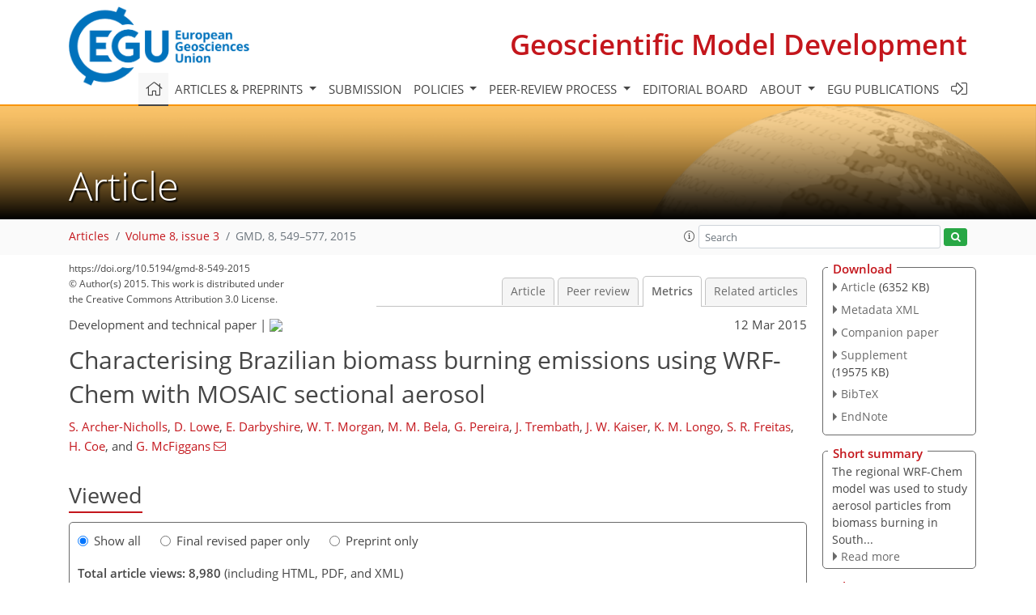

--- FILE ---
content_type: text/html
request_url: https://gmd.copernicus.org/articles/8/549/2015/gmd-8-549-2015-metrics.html
body_size: 64231
content:
<!DOCTYPE html PUBLIC "-//W3C//DTD XHTML 1.0 Transitional//EN" "http://www.w3.org/TR/xhtml1/DTD/xhtml1-transitional.dtd">
<!--[if lt IE 7]>      <html xmlns="https://www.w3.org/1999/xhtml" xml:lang="en" lang="en" class="no-js lt-ie9 lt-ie8 lt-ie7 co-ui"> <![endif]-->
											<!--[if IE 7]>         <html  xmlns="https://www.w3.org/1999/xhtml" xml:lang="en" lang="en" class="no-js lt-ie9 lt-ie8 co-ui"> <![endif]-->
											<!--[if IE 8]>         <html xmlns="https://www.w3.org/1999/xhtml" xml:lang="en" lang="en" class="no-js lt-ie9 co-ui"> <![endif]-->
											<!--[if gt IE 8]><!--> <html xmlns="https://www.w3.org/1999/xhtml" xml:lang="en" lang="en" class="no-js co-ui"> <!--<![endif]--> 
											<!-- remove class no-js if js is available --><head>
                                                <!-- BEGIN_HEAD -->
                                                <meta http-equiv="Content-Type" content="text/html; charset=utf-8" />
                                                <meta charset="utf-8" />
                                                <meta name="viewport" content="width=device-width, initial-scale=1" />
                                                
                                                <meta name="theme-color" content="#000000" />
                                                <meta name="application-name" content="1" />
                                                <meta name="msapplication-TileColor" content="#FFFFFF" />
                                            <link rel="preconnect" crossorigin="" href="https://contentmanager.copernicus.org/" /><link rel="icon" size="16x16" href="https://www.geoscientific-model-development.net/favicon_copernicus_16x16_.ico" type="image/x-icon" /><link rel="icon" size="24x24" href="https://www.geoscientific-model-development.net/favicon_copernicus_24x24_.ico" type="image/x-icon" /><link rel="icon" size="32x32" href="https://www.geoscientific-model-development.net/favicon_copernicus_32x32_.ico" type="image/x-icon" /><link rel="icon" size="48x48" href="https://www.geoscientific-model-development.net/favicon_copernicus_48x48_.ico" type="image/x-icon" /><link rel="icon" size="64x64" href="https://www.geoscientific-model-development.net/favicon_copernicus_64x64_.ico" type="image/x-icon" /><link rel="icon" size="228x228" href="https://www.geoscientific-model-development.net/favicon_copernicus_228x228_.png" type="image/png-icon" /><link rel="icon" size="195x195" href="https://www.geoscientific-model-development.net/favicon_copernicus_195x195_.png" type="image/png-icon" /><link rel="icon" size="196x196" href="https://www.geoscientific-model-development.net/favicon_copernicus_196x196_.png" type="image/png-icon" /><link rel="icon" size="128x128" href="https://www.geoscientific-model-development.net/favicon_copernicus_128x128_.png" type="image/png-icon" /><link rel="icon" size="96x96" href="https://www.geoscientific-model-development.net/favicon_copernicus_96x96_.png" type="image/png-icon" /><link rel="apple-touch-icon-precomposed" size="180x180" href="https://www.geoscientific-model-development.net/favicon_copernicus_180x180_.png" type="image/png-icon" /><link rel="apple-touch-icon-precomposed" size="120x120" href="https://www.geoscientific-model-development.net/favicon_copernicus_120x120_.png" type="image/png-icon" /><link rel="apple-touch-icon-precomposed" size="152x152" href="https://www.geoscientific-model-development.net/favicon_copernicus_152x152_.png" type="image/png-icon" /><link rel="apple-touch-icon-precomposed" size="76x76" href="https://www.geoscientific-model-development.net/favicon_copernicus_76x76_.png" type="image/png-icon" /><link rel="apple-touch-icon-precomposed" size="57x57" href="https://www.geoscientific-model-development.net/favicon_copernicus_57x57_.ico" type="image/png-icon" /><link rel="apple-touch-icon-precomposed" size="144x144" href="https://www.geoscientific-model-development.net/favicon_copernicus_144x144_.png" type="image/png-icon" /><script type="text/javascript" src="https://cdn.copernicus.org/libraries/mustache/2.3.0/mustache.min.js"></script><script type="text/javascript" src="https://cdn.copernicus.org/libraries/jquery/1.11.1/jquery.min.js"></script><script type="text/javascript" src="https://cdn.copernicus.org/js/copernicus.min.js"></script><script type="text/javascript" src="https://cdn.copernicus.org/apps/htmlgenerator/js/htmlgenerator-v2.js"></script><script type="text/javascript" src="https://cdn.copernicus.org/libraries/photoswipe/4.1/photoswipe.min.js"></script><script type="text/javascript" src="https://cdn.copernicus.org/libraries/photoswipe/4.1/photoswipe-ui-default.min.js"></script><link rel="stylesheet" type="text/css" media="all" href="https://cdn.copernicus.org/libraries/dszparallexer/dzsparallaxer.css" /><script type="text/javascript" src="https://cdn.copernicus.org/libraries/dszparallexer/dzsparallaxer.js"></script><link rel="stylesheet" type="text/css" media="all" id="hasBootstrap" href="https://cdn.copernicus.org/libraries/bootstrap/current/css/bootstrap.min.css" /><link rel="stylesheet" type="text/css" media="all" href="https://cdn.copernicus.org/libraries/bootstrap/current/css/bootstrap-media.min.css" /><link rel="stylesheet" type="text/css" media="all" href="https://cdn.copernicus.org/libraries/bootstrap/current/css/bootstrap-grid.min.css" /><link rel="stylesheet" type="text/css" media="all" href="https://cdn.copernicus.org/libraries/bootstrap/current/css/bootstrap-reboot.min.css" /><script type="text/javascript" src="https://cdn.copernicus.org/libraries/bootstrap/current/js/popper.js"></script><script type="text/javascript" src="https://cdn.copernicus.org/libraries/bootstrap/current/js/bootstrap.min.js"></script><link rel="preconnect" crossorigin="" href="https://cdn.copernicus.org/" /><link rel="stylesheet" type="text/css" media="all" href="https://cdn.copernicus.org/libraries/unsemantic/unsemantic.min.css" /><link rel="stylesheet" type="text/css" media="all" href="https://cdn.copernicus.org/libraries/photoswipe/4.1/photoswipe.css" /><link rel="stylesheet" type="text/css" media="all" href="https://cdn.copernicus.org/libraries/photoswipe/4.1/dark-icon-skin/dark-icon-skin.css" /><link rel="stylesheet" type="text/css" media="all" href="https://cdn.copernicus.org/css/copernicus-min.css" /><link rel="stylesheet" type="text/css" media="all" href="https://cdn.copernicus.org/css/fontawesome.css" /><link rel="stylesheet" type="text/css" media="all" href="https://cdn.copernicus.org/fonts/FontAwesome/5.11.2_and_4.7.0/css/all.font.css" /><link rel="stylesheet" type="text/css" media="projection, handheld, screen, tty, tv, print" href="https://www.geoscientific-model-development.net/co_cms_font_open_sans_v_15.css" /><link rel="stylesheet" type="text/css" media="projection, handheld, screen, tty, tv, print" href="https://www.geoscientific-model-development.net/template_one_column_base_2023_202301261343_1676458272.css" /><link rel="stylesheet" type="text/css" media="print" href="https://www.geoscientific-model-development.net/template_one_column_base_print_2023_1674737524.css" /><script src="https://www.geoscientific-model-development.net/co_common.js" type="text/javascript">
</script><script src="https://www.geoscientific-model-development.net/co_auth_check.js" type="text/javascript">
</script><script src="https://www.geoscientific-model-development.net/onload_javascript_actions.js" type="text/javascript">
</script><script src="https://www.geoscientific-model-development.net/template-one-column_2023_1674737530.js" type="text/javascript">
</script><!-- END_HEAD --><meta name="global_projectID" content="365" /><meta name="global_pageID" content="1235" /><meta name="global_pageIdentifier" content="home" /><meta name="global_moBaseURL" content="https://meetingorganizer.copernicus.org/" /><meta name="global_projectShortcut" content="GMD" /><meta name="global_projectDomain" content="https://www.geoscientific-model-development.net/" />
<title>GMD - Metrics - Characterising Brazilian biomass burning emissions using WRF-Chem with MOSAIC sectional aerosol</title>
<meta name="data-non-mobile-optimized-message" content="" /><script id="networker">
    window.isSafari = /^((?!chrome|android).)*safari/i.test(navigator.userAgent);

    /**
     *
     */
    function createToastsFunctionality() {
        const toastsWrapper = $('<div>')
                .attr('aria-live', 'polite')
                .attr('aria-atomic', 'true')
                .addClass('toasts-notifications-wrapper');
        $('body').append(toastsWrapper);
    }

    function isOS() {
        return [
                    'iPad Simulator',
                    'iPhone Simulator',
                    'iPod Simulator',
                    'iPad',
                    'iPhone',
                    'iPod'
                ].includes(navigator.platform)
                || (navigator.userAgent.includes("Mac") && "ontouchend" in document)
    }

    /**
     *
     * @param notificationContent
     */
    function addToast(notificationContent) {
        const toast = $('<div>').addClass('toast').attr('role', 'alert').attr('aria-live', 'assertive')
                .attr('aria-atomic', 'true').attr('data-autohide', 'false');
        const toastHeader = $('<div>').addClass('toast-header');
        const toastHeaderTitle = $('<strong>').addClass('mr-auto').html(notificationContent.title);
        const toastHeaderCloseButton = $('<button>').addClass('ml-2').addClass('mb-1').addClass('close').attr('type', 'button')
                .attr('data-dismiss', 'toast');
        const toastHeaderCloseIcon = $('<span>').attr('aria-hidden', 'true').html('&times;');

        let url = '';
        if (notificationContent.hasOwnProperty('url')) {
            url = notificationContent.url;
        } else {
            url = 'https://networker.copernicus.org/my-network';
        }
        const toastBody = $('<div>').addClass('toast-body').html('<a target="_blank" href="' + url + '">' + notificationContent.text + '</a>');
        $(toastHeaderCloseButton).append(toastHeaderCloseIcon);
        $(toastHeader).append(toastHeaderTitle);
        $(toastHeader).append(toastHeaderCloseButton);
        $(toast).append(toastHeader);
        $(toast).append(toastBody);

        $('.toasts-notifications-wrapper').append(toast);

        $('.toast').toast('show');
    }

    function coNetworker_sendUsersLocation(location, userHash, publicLabel, projectID, application) {

        if (templateHasBootstrap()) {
            createToastsFunctionality();
        }

        userHash = userHash || 'null';
        location = location || 'c_content_manager::getProjectTemplateMobileOpt';
        publicLabel = publicLabel || '';

        if (publicLabel === ''){
            publicLabel = location;
        }

        if (userHash !== null && userHash.length > 5) {
            try {
                if(typeof window.ws === 'undefined' || window.ws === null || !window.ws) {
                    window.ws = new WebSocket('wss://websockets.copernicus.org:8080');
                } else {
                    window.ws.close(1000);
                    window.ws = new WebSocket('wss://websockets.copernicus.org:8080');
                }
                const data = {
                    'type': 'status',
                    'action': 'start',
                    'data': {
                        'userIdentifier': userHash,
                        'projectID': projectID,
                        'coApp': application,
                        'location': location,
                        'publicLabel': publicLabel
                    }
                };
                if (window.ws === 1) {
                    window.ws.send(JSON.stringify(data));
                } else {
                    window.ws.onopen = function (msg) {
                        window.ws.send(JSON.stringify(data));
                        dispatchEvent(new CustomEvent('loadCommonNetworker'));
                    };

                    window.ws.onmessage = function (event) {
                        try {
                            const data = JSON.parse(event.data);

                            switch (data.type) {
                                case 'notification':
                                    const pushNotificationData = data.data;
                                    if (pushNotificationData.hasOwnProperty('user') && pushNotificationData.user.length > 5 && pushNotificationData.user === userHash) {
                                        window.showPushNotification(pushNotificationData);
                                    }
                                    break;
                            }
                        } catch (e) {
                            console.log(e);
                        }
                    }
                }
            } catch (e) {
                console.error(e);
            }

        }
    }

    window.showPushNotification = function (notificationContent) {
        showMessage(notificationContent);

        function showMessage(notificationContent){
            if (templateHasBootstrap()) {
                showBootstrapModal(notificationContent);
            }
        }

        function showBootstrapModal(notificationContent) {
            const randomId = getRandomInt(100,999);
            let modal = $('<div>').addClass('modal').attr('id', 'modal-notification' + randomId);
            let modalDialog = $('<div>').addClass('modal-dialog');
            let modalContent = $('<div>').addClass('modal-content');
            let modalBody = $('<div>').addClass('modal-body');
            let message = $('<div>').addClass('modal-push-message').html('<h3 class="mb-3">' + notificationContent.title + '</h3><p>' + notificationContent.text + '</p>');
            let buttonsWrapper = $('<div>').addClass('row');
            let buttonsWrapperCol = $('<div>').addClass('col-12').addClass('text-right');
            let buttonCancel = $('<button>').addClass('btn').addClass('btn-danger').addClass('mr-2').html('Cancel')
            let buttonSuccess = $('<button>').addClass('btn').addClass('btn-success').html('OK')

            $(buttonsWrapper).append(buttonsWrapperCol);
            $(buttonsWrapperCol).append(buttonCancel);
            $(buttonsWrapperCol).append(buttonSuccess);
            $(modalBody).append(message).append(buttonsWrapper);
            $(modalContent).append(modalBody);
            $(modalDialog).append(modalContent);
            $(modal).append(modalDialog);

            $(buttonCancel).on('click', (event) => {
                event.preventDefault();
                event.stopPropagation();
                event.stopImmediatePropagation();
                $(modal).modal('hide');
            });

            $(buttonSuccess).on('click', (event) => {
                event.preventDefault();
                event.stopPropagation();
                event.stopImmediatePropagation();
                $(modal).modal('hide');
                handleOnclickNotification(notificationContent);
            });
            $(modal).modal('show');

            setTimeout(() => {
                dispatchEvent(new CustomEvent('modalLoaded', {'detail': 'modal-notification' + randomId}));
            }, 1000);
        }

        window.addEventListener('modalLoaded', function (event) {
            setTimeout(() => {
                $('#' + event.detail).modal('hide');
            }, 9000);
        });

        function handleOnclickNotification(notificationContent) {
            if (notificationContent.hasOwnProperty('withConnect') && notificationContent.withConnect.length > 0) {
                acceptContactRequest(notificationContent);
            }

            if (notificationContent.hasOwnProperty('url')) {
                if (window.isSafari && isOS()) {
                    window.location.href = notificationContent.url;
                } else {
                    window.open(notificationContent.url, '_blank').focus();
                }
            } else {
                if (window.isSafari && isOS()) {
                    window.open('https://networker.copernicus.org/my-network', '_blank');
                } else {
                    window.open('https://networker.copernicus.org/my-network', '_blank').focus();
                }
            }
        }

        /**
         *
         * @param notificationContent
         */
        function acceptContactRequest(notificationContent) {
            const formData = new FormData();
            formData.append('r', notificationContent.userFrom);
            formData.append('a', 'a');

            $.ajax({
                url: 'https://networker.copernicus.org/handle-request-job',
                type: 'POST',
                data: formData,
                processData: false,
                contentType: false,
                xhrFields: {
                    withCredentials: true
                },
                beforeSend: function () {
                    $('.splash').fadeIn();
                    $('.lightbox').fadeIn();
                }
            })
                    .done(function (dataResponse) {
                        const data = JSON.parse(dataResponse);
                        let text = 'Please consider joining the text chat now.';
                        window.sendPushNotification({
                            title: window.userDataCommonNetworker.name + ' aims to chat with you.',
                            text: text,
                            user: data.message.userIdentifier,
                            url: notificationContent.url
                        });
                        $('.splash').fadeOut();
                        $('.lightbox').fadeOut();
                    })
                    .fail(function (error) {
                        $('.splash').fadeOut();
                        $('.lightbox').fadeOut();
                    });
        }
    }


    function templateHasBootstrap() {
        const bootstrap = document.getElementById('hasBootstrap');
        return bootstrap !== null && typeof bootstrap !== 'undefined';
    }

        coNetworker_sendUsersLocation();
    dispatchEvent(new CustomEvent('loadCommonNetworker'));

    function getRandomInt(min, max) {
        min = Math.ceil(min);
        max = Math.floor(max);
        return Math.floor(Math.random() * (max - min + 1)) + min;
    }
</script>

		<link rel="stylesheet" type="text/css" href="https://cdn.copernicus.org/libraries/photoswipe/4.1/dark-icon-skin/dark-icon-skin.css">
    <base href="/">

<link rel="stylesheet" type="text/css" href="https://cdn.copernicus.org/libraries/unsemantic/unsemantic.min.css">
<link rel="stylesheet" type="text/css" href="https://cdn.copernicus.org/libraries/jquery/1.11.1/ui/jquery-ui.min.css">
<link rel="stylesheet" type="text/css" href="https://cdn.copernicus.org/libraries/jquery/1.11.1/ui/jquery-ui-slider-pips.css">
<link rel="stylesheet" type="text/css" href="https://cdn.copernicus.org/libraries/photoswipe/4.1/photoswipe.css">
<link rel="stylesheet" type="text/css" href="https://cdn.copernicus.org/apps/htmlgenerator/css/htmlgenerator.css?v=1">
<meta name="citation_fulltext_world_readable" content="">
<meta name="citation_publisher" content="Copernicus GmbH"/>
<meta name="citation_title" content="Characterising Brazilian biomass burning emissions using WRF-Chem with MOSAIC sectional aerosol"/>
<meta name="citation_abstract" content="&lt;p&gt;&lt;strong class=&quot;journal-contentHeaderColor&quot;&gt;Abstract.&lt;/strong&gt; The South American Biomass Burning Analysis (SAMBBA) field campaign took detailed in situ flight measurements of aerosol during the 2012 dry season to characterise biomass burning aerosol and improve understanding of its impacts on weather and climate. Developments have been made to the Weather Research and Forecast model with chemistry (WRF-Chem) model to improve the representation of biomass burning aerosol in the region, by coupling a sectional aerosol scheme to the plume-rise parameterisation. Brazilian Biomass Burning Emissions Model (3BEM) fire emissions are used, prepared using PREP-CHEM-SRC, and mapped to CBM-Z and MOSAIC species. Model results have been evaluated against remote sensing products, AERONET sites, and four case studies of flight measurements from the SAMBBA campaign. &lt;br&gt;&lt;br&gt; WRF-Chem predicted layers of elevated aerosol loadings (5–20 &amp;mu;g sm&lt;sup&gt;&amp;minus;3&lt;/sup&gt;) of particulate organic matter at high altitude (6–8 km) over tropical forest regions, while flight measurements showed a sharp decrease above 2–4 km altitude. This difference was attributed to the plume-rise parameterisation overestimating injection height. The 3BEM emissions product was modified using estimates of active fire size and burned area for the 2012 fire season, which reduced the fire size. The enhancement factor for fire emissions was increased from 1.3 to 5 to retain reasonable aerosol optical depths (AODs). The smaller fire size lowered the injection height of the emissions, but WRF-Chem still showed elevated aerosol loadings between 4–5 km altitude. Over eastern cerrado (savannah-like) regions, both modelled and measured aerosol loadings decreased above approximately 4 km altitude. &lt;br&gt;&lt;br&gt; Compared with MODIS satellite data and AERONET sites, WRF-Chem represented AOD magnitude well (between 0.3–1.5) over western tropical forest fire regions in the first half of the campaign, but tended to over-predict them in the second half, when precipitation was more significant. Over eastern cerrado regions, WRF-Chem tended to under-predict AODs. Modelled aerosol loadings in the east were higher in the modified emission scenario. The primary organic matter to black carbon ratio was typically between 8–10 in WRF-Chem. This was lower than the western flight measurements (interquartile range of 11.6–15.7 in B734, 14.7–24.0 in B739), but similar to the eastern flight B742 (8.1–10.4). However, single scattering albedo was close to measured over the western flights (0.87–0.89 in model; 0.86–0.91 in flight B734, and 0.81–0.95 in flight B739 measurements) but too high over the eastern flight B742 (0.86–0.87 in model, 0.79–0.82 in measurements). This suggests that improvements are needed to both modelled aerosol composition and optical properties calculations in WRF-Chem.&lt;/p&gt;"/>
    <meta name="citation_publication_date" content="2015/03/12"/>
    <meta name="citation_online_date" content="2015/03/12"/>
<meta name="citation_journal_title" content="Geoscientific Model Development"/>
    <meta name="citation_volume" content="8"/>
    <meta name="citation_issue" content="3"/>
    <meta name="citation_issn" content="1991-959X"/>
<meta name="citation_doi" content="10.5194/gmd-8-549-2015"/>
<meta name="citation_firstpage" content="549"/>
<meta name="citation_lastpage" content="577"/>
    <meta name="citation_author" content="Archer-Nicholls, S."/>
        <meta name="citation_author_institution" content="Centre for Atmospheric Sciences, School of Earth, Atmospheric and Environmental Sciences, University of Manchester, Manchester, UK"/>
        <meta name="citation_author_institution" content="now at: National Centre for Atmospheric Research (NCAR), Boulder, CO, USA"/>
        <meta name="citation_author_orcid" content="0000-0002-3311-9003">
    <meta name="citation_author" content="Lowe, D."/>
        <meta name="citation_author_institution" content="Centre for Atmospheric Sciences, School of Earth, Atmospheric and Environmental Sciences, University of Manchester, Manchester, UK"/>
        <meta name="citation_author_orcid" content="0000-0002-1248-3594">
    <meta name="citation_author" content="Darbyshire, E."/>
        <meta name="citation_author_institution" content="Centre for Atmospheric Sciences, School of Earth, Atmospheric and Environmental Sciences, University of Manchester, Manchester, UK"/>
        <meta name="citation_author_orcid" content="0000-0002-5119-7259">
    <meta name="citation_author" content="Morgan, W. T."/>
        <meta name="citation_author_institution" content="Centre for Atmospheric Sciences, School of Earth, Atmospheric and Environmental Sciences, University of Manchester, Manchester, UK"/>
    <meta name="citation_author" content="Bela, M. M."/>
        <meta name="citation_author_institution" content="Laboratory for Atmospheric and Space Physics, University of Colorado, Boulder, CO, USA"/>
    <meta name="citation_author" content="Pereira, G."/>
        <meta name="citation_author_institution" content="Department of Geoscience (DEGEO), Federal University of São João del Rei (UFSJ),  São João del Rei, Brazil"/>
    <meta name="citation_author" content="Trembath, J."/>
        <meta name="citation_author_institution" content="Centre for Atmospheric Sciences, School of Earth, Atmospheric and Environmental Sciences, University of Manchester, Manchester, UK"/>
        <meta name="citation_author_institution" content="Facility for Airborne Atmospheric Measurements (FAAM), Cranfield University,  Bedfordshire, UK"/>
    <meta name="citation_author" content="Kaiser, J. W."/>
        <meta name="citation_author_institution" content="King's College London (KCL), London, UK"/>
        <meta name="citation_author_institution" content="European Centre for Medium-range Weather Forecasts, Reading, UK"/>
        <meta name="citation_author_institution" content="Max Planck Institute for Chemistry, Mainz, Germany"/>
        <meta name="citation_author_orcid" content="0000-0003-3696-9123">
    <meta name="citation_author" content="Longo, K. M."/>
        <meta name="citation_author_institution" content="Centre for Earth System Science (CCST), National Institute for Space Research (INPE),  São José dos Campos, Brazil"/>
    <meta name="citation_author" content="Freitas, S. R."/>
        <meta name="citation_author_institution" content="Centre for Earth System Science (CCST), National Institute for Space Research (INPE),  São José dos Campos, Brazil"/>
        <meta name="citation_author_institution" content="Centre for Weather Forecast and Climate Studies, National Institute for Space Research (INPE), Cachoeira Paulista, Brazil"/>
        <meta name="citation_author_orcid" content="0000-0002-9879-646X">
    <meta name="citation_author" content="Coe, H."/>
        <meta name="citation_author_institution" content="Centre for Atmospheric Sciences, School of Earth, Atmospheric and Environmental Sciences, University of Manchester, Manchester, UK"/>
        <meta name="citation_author_orcid" content="0000-0002-3264-1713">
    <meta name="citation_author" content="McFiggans, G."/>
        <meta name="citation_author_institution" content="Centre for Atmospheric Sciences, School of Earth, Atmospheric and Environmental Sciences, University of Manchester, Manchester, UK"/>
        <meta name="citation_author_orcid" content="0000-0002-3423-7896">
        <meta name="citation_author_email" content="g.mcfiggans@manchester.ac.uk">

    <meta name="citation_reference" content="Abdul-razzak, H. and Ghan, S. J.: A parameterization of aerosol activation 3. Sectional representation, J. Geophys. Res., 107, 4026, https://doi.org/10.1029/2001JD000483, 2002.">
    <meta name="citation_reference" content="Ackermann, I. J., Hass, H., Memmesheimer, M., Ebel, A., Binkowski, F. S., and Shankar, U.: Modal aerosol dynamics model for Europe: development and first applications, Atmos. Environ., 32, 2981–2999, 1998.">
    <meta name="citation_reference" content="Ackerman, T. P. and Toon, O. B.: Absorption of visible radiation in atmosphere containing mixtures of absorbing and nonabsorbing particles, Appl. Optics, 21, 758, https://doi.org/10.1364/AO.21.000758, 1982.">
    <meta name="citation_reference" content="Akagi, S. K., Yokelson, R. J., Wiedinmyer, C., Alvarado, M. J., Reid, J. S., Karl, T., Crounse, J. D., and Wennberg, P. O.: Emission factors for open and domestic biomass burning for use in atmospheric models, Atmos. Chem. Phys., 11, 4039–4072, https://doi.org/10.5194/acp-11-4039-2011, 2011.">
    <meta name="citation_reference" content="Andela, N., Kaiser, J. W., Heil, A., van Leeuwen, T. T., Wooster, M. J., van der Werf, G. R., Remy, S., and Schultz, M. G.: Assessment of the Global Fire Assimilation System (GFASv1), Tech. Memo. 702, European Centre for Medium-range Weather Forecasts (ECMWF), Reading, UK, 2013.">
    <meta name="citation_reference" content="Anderson, T. L. and Ogren, J. A.: Determining aerosol radiative properties using the TSI 3563 integrating nephelometer, Aerosol Sci. Tech., 29, 57–69, https://doi.org/10.1080/02786829808965551, 1998.">
    <meta name="citation_reference" content="Anderson, T. L., Covert, D. S., Marshall, S. F., Laucks, M. L., Charlson, R. J., Waggoner, A. P., Ogren, J. A., Caldow, R., Holm, R. L., Quant, F. R., Sem, G. J., Wiedensohler, A., Ahlquist, N. A., and Bates, T. S.: Performance Characteristics of a High-Sensitivity, Three-Wavelength, Total Scatter/Backscatter Nephelometer, J. Atmos. Ocean. Tech., 13, 967–986, https://doi.org/10.1175/1520-0426(1996)0132.0.CO;2, 1996.">
    <meta name="citation_reference" content="Andreae, M. O. and Merlet, P.: Emission of trace gases and aerosols from biomass burning, Global Biogeochem. Cy., 15, 955–966, 2001.">
    <meta name="citation_reference" content="Andreae, M. O., Artaxo, P., Fischer, H., Freitas, S. R., Grgoire, J.-M., Hansel, A., Hoor, P., Kormann, R., Krejci, R. Lange, L., Lelieveld, J., Lindinger, W., Longo, K., Peters, W., de Reus, M., Scheeren, B., Silva Dias, M. A. F., Strm, J., van Velthoven, P. F. J., and Williams, J.: Transport of biomass burning smoke to the upper troposphere by deep convection in the equatorial region, Geophys. Res. Lett., 28, 951–954, https://doi.org/10.1029/2000GL012391, 2001.">
    <meta name="citation_reference" content="Andreae, M. O., Rosenfeld, D., Artaxo, P., Costa, A. A., Frank, G. P., Longo, K. M., and Silva-Dias, M. A. F.: Smoking rain clouds over the Amazon, Science, 303, 1337–1342, https://doi.org/10.1126/science.1092779, 2004.">
    <meta name="citation_reference" content="Arai, E., Shimabukuro, Y. E., Pereira, G., and Vijaykumar, N. L.: A multi-resolution multi-temporal technique for detecting and mapping deforestation in the Brazilian Amazon rainforest, Remote Sens. Environ., 3, 1943–1956, https://doi.org/10.3390/rs3091943, 2011.">
    <meta name="citation_reference" content="Artaxo, P., Rizzo, L. V., Brito, J. F., Barbosa, H. M. J., Arana, A., Sena, E. T., Cirino, G. G., Bastos, W., Martin, S. T., and Andreae, M. O.: Atmospheric aerosols in Amazonia and land use change: from natural biogenic to biomass burning conditions, Faraday Discuss., 165, 203, https://doi.org/10.1039/c3fd00052d, 2013.">
    <meta name="citation_reference" content="Bahreini, R., Ervens, B., Middlebrook, A. M., Warneke, C., de Gouw, J. A., DeCarlo, P. F., Jimenez, J. L., Brock, C. A., Neuman, J. a., Ryerson, T. B., Stark, H., Atlas, E., Brioude, J., Fried, A., Holloway, J. S., Peischl, J., Richter, D., Walega, J., Weibring, P., Wollny, A. G., and Fehsenfeld, F. C.: Organic aerosol formation in urban and industrial plumes near Houston and Dallas, Texas, J. Geophys. Res., 114, D00F16, https://doi.org/10.1029/2008JD011493, 2009.">
    <meta name="citation_reference" content="Baklanov, A., Schlünzen, K., Suppan, P., Baldasano, J., Brunner, D., Aksoyoglu, S., Carmichael, G., Douros, J., Flemming, J., Forkel, R., Galmarini, S., Gauss, M., Grell, G., Hirtl, M., Joffre, S., Jorba, O., Kaas, E., Kaasik, M., Kallos, G., Kong, X., Korsholm, U., Kurganskiy, A., Kushta, J., Lohmann, U., Mahura, A., Manders-Groot, A., Maurizi, A., Moussiopoulos, N., Rao, S. T., Savage, N., Seigneur, C., Sokhi, R. S., Solazzo, E., Solomos, S., Sørensen, B., Tsegas, G., Vignati, E., Vogel, B., and Zhang, Y.: Online coupled regional meteorology chemistry models in Europe: current status and prospects, Atmos. Chem. Phys., 14, 317–398, https://doi.org/10.5194/acp-14-317-2014, 2014.">
    <meta name="citation_reference" content="Ban-Weiss, G. A., Cao, L., Bala, G., and Caldeira, K.: Dependence of climate forcing and response on the altitude of black carbon aerosols, Clim. Dynam., 38, 897–911, https://doi.org/10.1007/s00382-011-1052-y, 2011.">
    <meta name="citation_reference" content="Barnard, J. C., Fast, J. D., Paredes-Miranda, G., Arnott, W. P., and Laskin, A.: Technical Note: Evaluation of the WRF-Chem &quot;Aerosol Chemical to Aerosol Optical Properties&quot; Module using data from the MILAGRO campaign, Atmos. Chem. Phys., 10, 7325–7340, https://doi.org/10.5194/acp-10-7325-2010, 2010.">
    <meta name="citation_reference" content="Baumgardner, D., Kok, G., and Raga, G.: Warming of the Arctic lower stratosphere by light absorbing particles, Geophys. Res. Lett., 31, L06117, https://doi.org/10.1029/2003GL018883, 2004.">
    <meta name="citation_reference" content="Beck, V., Gerbig, C., Koch, T., Bela, M. M., Longo, K. M., Freitas, S. R., Kaplan, J. O., Prigent, C., Bergamaschi, P., and Heimann, M.: WRF-Chem simulations in the Amazon region during wet and dry season transitions: evaluation of methane models and wetland inundation maps, Atmos. Chem. Phys., 13, 7961–7982, https://doi.org/10.5194/acp-13-7961-2013, 2013.">
    <meta name="citation_reference" content="Bela, M. M., Longo, K. M., Freitas, S. R., Moreira, D. S., Beck, V., Wofsy, S. C., Gerbig, C., Wiedemann, K., Andreae, M. O. and Artaxo, P.: Ozone production and transport over the Amazon Basin during the dry-to-wet and wet-to-dry transition seasons, Atmos. Chem. Phys., 15, 757–782, https://doi.org/10.5194/acp-15-757-2015, 2015.">
    <meta name="citation_reference" content="Benedetti, A., Morcrette, J.-J., Boucher, O., Dethof, A., Engelen, R. J., Fisher, M., Flentje, H., Huneeus, N., Jones, L., Kaiser, J. W., Kinne, S., Mangold, A., Razinger, M., Simmons, A. J., and Suttie, M.: Aerosol analysis and forecast in the European Centre for Medium-Range Weather Forecasts Integrated Forecast System: 2. Data assimilation, J. Geophys. Res., 114, D13205, https://doi.org/10.1029/2008JD011115, 2009.">
    <meta name="citation_reference" content="Bond, T. C. and Bergstrom, R. W.: Light absorption by carbonaceous particles: an investigative review, Aerosol Sci. Technol., 40, 27–67, https://doi.org/10.1080/02786820500421521, 2006.">
    <meta name="citation_reference" content="Bond, T. C., Anderson, T. L., and Campbell, D.: Calibration and intercomparison of filter-based measurements of visible light absorption by aerosols, Aerosol Sci. Technol., 30, 582–600, https://doi.org/10.1080/027868299304435, 1999.">
    <meta name="citation_reference" content="Bond, T. C., Habib, G., and Bergstrom, R. W.: Limitations in the enhancement of visible light absorption due to mixing state, J. Geophys. Res., 111, D20211, https://doi.org/10.1029/2006JD007315, 2006.">
    <meta name="citation_reference" content="Bond, T. C., Doherty, S. J., Fahey, D. W., Forster, P. M., Berntsen, T., Deangelo, B. J., Flanner, M. G., Ghan, S., Koch, D., Kinne, S., Kondo, Y., Quinn, P. K., Sarofim, M. C., Schultz, M. G., Schulz, M., Zhang, H., Zhang, S., Bellouin, N., Guttikunda, S. K., Hopke, P. K., Jacobson, M. Z., Klimont, Z., Lohmann, U., Schwarz, J. P., Shindell, D., Storelvmo, T., Warren, S. G., and Zender, C. S.: Bounding the role of black carbon in the climate system: a scientific assessment, J. Geophys. Res.-Atmos., 11, 1–163, 2013.">
    <meta name="citation_reference" content="Boucher, O., Randall, D., Artaxo, P., Bretherton, C., Feingold, G., Forster, P., Kerminen, V.-M., Kondo, Y., Liao, H., Lohmann, U., Rasch, P., Satheesh, S. K., Sherwood, S., Stevens, B., and Zhang, X. Y.: Clouds and aerosols, in: Climate Change 2013: the Physical Science Basis. Contribution of Working Group I to the Fifth Assessment Report of the Intergovernmental Panel on Climate Change, edited by: Stocker, T. F., Qin, D., Plattner, G.-K., Tignor, M., Allen, S. K., Boschung, J., Nauels, A., Xia, Y., Bex, V., and Midgley, P. M., Cambridge University Press, Cambridge, UK and New York, NY, USA, 2013.">
    <meta name="citation_reference" content="Brito, J., Rizzo, L. V., Morgan, W. T., Coe, H., Johnson, B., Haywood, J., Longo, K., Freitas, S., Andreae, M. O., and Artaxo, P.: Ground-based aerosol characterization during the South American Biomass Burning Analysis (SAMBBA) field experiment, Atmos. Chem. Phys., 14, 12069–12083, https://doi.org/10.5194/acp-14-12069-2014, 2014.">
    <meta name="citation_reference" content="Canagaratna, M. R., Jayne, J. T., Jimenez, J. L., Allan, J. D., Alfarra, M. R., Zhang, Q., Onasch, T. B., Drewnick, F., Coe, H., Middlebrook, A., Delia, A., Williams, L. R., Trimborn, A. M., Northway, M. J., Decarlo, P. F., Kolb, C. E., Davidovits, P., and Worsnop, D. R.: Chemical and microphysical characterization of ambient aerosols with the aerodyne aerosol mass spectrometer, Mass Spectrom. Rev., 26, 185–222, https://doi.org/10.1002/mas.20115, 2007.">
    <meta name="citation_reference" content="Chapman, E. G., Gustafson Jr., W. I., Easter, R. C., Barnard, J. C., Ghan, S. J., Pekour, M. S., and Fast, J. D.: Coupling aerosol-cloud-radiative processes in the WRF-Chem model: Investigating the radiative impact of elevated point sources, Atmos. Chem. Phys., 9, 945–964, https://doi.org/10.5194/acp-9-945-2009, 2009.">
    <meta name="citation_reference" content="Chin, M., Rood, R. B., Lin, S., Müller, J.-F., and Thompson, A. M.: Atmospheric sulfur cycle simulated in the global model GOCART – Model description and global properties, J. Geophys. Res., 105, 24671–24687, 2000.">
    <meta name="citation_reference" content="Clyne, J., Mininni, P., Norton, A., and Rast, M.: Interactive desktop analysis of high resolution simulations: application to turbulent plume dynamics and current sheet formation, New J. Phys., 301, 9, https://doi.org/10.1088/1367-2630/9/8/301, 2007.">
    <meta name="citation_reference" content="Colarco, P. R., Schoeberl, M. R., Doddridge, B. G., Marufu, L. T., Torres, O., and Welton, E. J.: Transport of smoke from Canadian forest fires to the surface near Washington, D.C.: Injection height, entrainment, and optical properties, J. Geophys. Res., 109, D06203, https://doi.org/10.1029/2003JD004248, 2004.">
    <meta name="citation_reference" content="Damian, V., Sandu, A., Damian, M., Potra, F., and Carmichael, G. R.: The K}inetic PreProcessor {KPP – a software environment for solving chemical kinetics, Comput. Chem. Eng., 26, 1567–1579, 2002.">
    <meta name="citation_reference" content="de Andrade Filho, V. S., Artaxo, P., Hacon, S., Nascimento do Carmo, C., and Cirino I, G.: Aerosols from biomass burning and respiratory diseases in children, Manaus, Northern Brazil, Rev. Saude Publ., 47, 239–247, https://doi.org/10.1590/S0034-8910.2013047004011, 2013.">
    <meta name="citation_reference" content="Dentener, F., Kinne, S., Bond, T., Boucher, O., Cofala, J., Generoso, S., Ginoux, P., Gong, S., Hoelzemann, J. J., Ito, A., Marelli, L., Penner, J. E., Putaud, J.-P., Textor, C., Schulz, M., van der Werf, G. R., and Wilson, J.: Emissions of primary aerosol and precursor gases in the years 2000 and 1750 prescribed data-sets for AeroCom, Atmos. Chem. Phys., 6, 4321–4344, https://doi.org/10.5194/acp-6-4321-2006, 2006.">
    <meta name="citation_reference" content="Donahue, N. M., Epstein, S. A., Pandis, S. N., and Robinson, A. L.: A two-dimensional volatility basis set: 1. organic-aerosol mixing thermodynamics, Atmos. Chem. Phys., 11, 3303–3318, https://doi.org/10.5194/acp-11-3303-2011, 2011.">
    <meta name="citation_reference" content="Dozier, J.: A method for satellite identification of surface temperature fields of subpixel resolution, Remote Sens. Environ., 11, 221–229, 1981.">
    <meta name="citation_reference" content="Drewnick, F., Hings, S. S., DeCarlo, P., Jayne, J. T., Gonin, M., Fuhrer, K., Weimer, S., Jimenez, J. L., Demerjian, K. L., Borrmann, S., and Worsnop, D. R.: A New Time-of-Flight Aerosol Mass Spectrometer (TOF-AMS) instrument description and first field deployment, Aerosol Sci. Technol., 39, 637–658, https://doi.org/10.1080/02786820500182040, 2005.">
    <meta name="citation_reference" content="Drewnick, F., Hings, S. S., Alfarra, M. R., Prevot, A. S. H., and Borrmann, S.: Aerosol quantification with the Aerodyne Aerosol Mass Spectrometer: detection limits and ionizer background effects, Atmos. Meas. Tech., 2, 33–46, https://doi.org/10.5194/amt-2-33-2009, 2009.">
    <meta name="citation_reference" content="Duncan, B. N.: Interannual and seasonal variability of biomass burning emissions constrained by satellite observations, J. Geophys. Res., 108, 4100, https://doi.org/10.1029/2002JD002378, 2003.">
    <meta name="citation_reference" content="Ek, M. B., Mitchell, K. E., Lin, Y., Rogers, E., Grunmann, P., Koren, V., Gayno, G., and Tarpley, J. D.: Implementation of Noah land surface model advances in the National Centers for Environmental Prediction operational mesoscale Eta model, J. Geophys. Res., 108, 8851, https://doi.org/10.1029/2002JD003296, 2003.">
    <meta name="citation_reference" content="Emmons, L. K., Walters, S., Hess, P. G., Lamarque, J.-F., Pfister, G. G., Fillmore, D., Granier, C., Guenther, A., Kinnison, D., Laepple, T., Orlando, J., Tie, X., Tyndall, G., Wiedinmyer, C., Baughcum, S. L., and Kloster, S.: Description and evaluation of the Model for Ozone and Related chemical Tracers, version 4 (MOZART-4), Geosci. Model Dev., 3, 43–67, https://doi.org/10.5194/gmd-3-43-2010, 2010.">
    <meta name="citation_reference" content="Fast, J. D., Gustafson, W. I., Easter, R. C., Zaveri, R. A., Barnard, J. C., Chapman, E. G., Grell, G. A., and Peckham, S. E.: Evolution of ozone, particulates, and aerosol direct radiative forcing in the vicinity of Houston using a fully coupled meteorology-chemistry-aerosol model, J. Geophys. Res., 111, 1–29, https://doi.org/10.1029/2005JD006721, 2006.">
    <meta name="citation_reference" content="Fisch, G., Tota, J., Machado, L. A. T., Silva Dias, M. A. F., da F. Lyra, R. F., Nobre, C. A., Dolman, A. J., and Gash, J. H. C.: The convective boundary layer over pasture and forest in Amazonia, Theor. Appl. Climatol., 78, 47–59, https://doi.org/10.1007/s00704-004-0043-x, 2004.">
    <meta name="citation_reference" content="Flemming, J., Peuch, V.-H., Engelen, R., and Kaiser, J.: A European global-to-regional that combines modeling: a novel forecasting system for atmospheric composition operates daily to forecast global air pollution, EM: Air and Waste Management Association's Magazine for Environmental Managers, 6–10, 2013.">
    <meta name="citation_reference" content="Freitas, S. R., Longo, K. M., Chatfield, R., Latham, D., Silva Dias, M. A. F., Andreae, M. O., Prins, E., Santos, J. C., Gielow, R., and Carvalho Jr., J. A.: Including the sub-grid scale plume rise of vegetation fires in low resolution atmospheric transport models, Atmos. Chem. Phys., 7, 3385–3398, https://doi.org/10.5194/acp-7-3385-2007, 2007.">
    <meta name="citation_reference" content="Freitas, S. R., Longo, K. M., Silva Dias, M. A. F., Chatfield, R., Silva Dias, P., Artaxo, P., Andreae, M. O., Grell, G., Rodrigues, L. F., Fazenda, A., and Panetta, J.: The Coupled Aerosol and Tracer Transport model to the Brazilian developments on the Regional Atmospheric Modeling System (CATT-BRAMS) – Part 1: Model description and evaluation, Atmos. Chem. Phys., 9, 2843–2861, https://doi.org/10.5194/acp-9-2843-2009, 2009.">
    <meta name="citation_reference" content="Freitas, S. R., Longo, K. M., Trentmann, J., and Latham, D.: Technical Note: Sensitivity of 1-D smoke plume rise models to the inclusion of environmental wind drag, Atmos. Chem. Phys., 10, 585–594, https://doi.org/10.5194/acp-10-585-2010, 2010.">
    <meta name="citation_reference" content="Freitas, S. R., Longo, K. M., Alonso, M. F., Pirre, M., Marecal, V., Grell, G., Stockler, R., Mello, R. F., and Sánchez Gácita, M.: PREP-CHEM-SRC – 1.0: a preprocessor of trace gas and aerosol emission fields for regional and global atmospheric chemistry models, Geosci. Model Dev., 4, 419–433, https://doi.org/10.5194/gmd-4-419-2011, 2011.">
    <meta name="citation_reference" content="Giglio, L.: Characterization of the tropical diurnal fire cycle using VIRS and MODIS observations, Remote Sens. Environ., 108, 407–421, https://doi.org/10.1016/j.rse.2006.11.018, 2007.">
    <meta name="citation_reference" content="Giglio, L. and Justice, C. O.: Effect of wavelength selection on characterization of fire size and temperature, Int. J. Remote Sens., 24, 3515–3520, 2003.">
    <meta name="citation_reference" content="Giglio, L. and Kendall, J. D.: Application of the Dozier retrieval to wildfire characterization – a sensitivity analysis, Remote Sens. Environ., 77, 34–49, 2001.">
    <meta name="citation_reference" content="Giglio, L. and Schroeder, W.: A global feasibility assessment of the bi-spectral fire temperature and area retrieval using MODIS data, Remote Sens. Environ., 152, 166–173, https://doi.org/10.1016/j.rse.2014.06.010, 2014.">
    <meta name="citation_reference" content="Giglio, L., Descloitres, J., Justice, C. O., and Kaufman, Y. J.: An enhanced contextual fire detection algorithm for MODIS, Remote Sens. Environ., 87, 273–282, https://doi.org/10.1016/S0034-4257(03)00184-6, 2003.">
    <meta name="citation_reference" content="Grell, G. and Baklanov, A.: Integrated modeling for forecasting weather and air quality: a call for fully coupled approaches, Atmos. Environ., 45, 6845–6851, https://doi.org/10.1016/j.atmosenv.2011.01.017, 2011.">
    <meta name="citation_reference" content="Grell, G. A. and Devenyi, D.: A generalized approach to parameterizing convection combining ensemble and data assimilation techniques, Geophys. Res. Lett., 29, 10–13, https://doi.org/10.1029/2002GL015311, 2002.">
    <meta name="citation_reference" content="Grell, G. A., Peckham, S. E., Schmitz, R., McKeen, S. A., Frost, G., Skamarock, W. C., and Eder, B.: Fully coupled &quot;online&quot; chemistry within the WRF model, Atmos. Environ., 39, 6957–6975, https://doi.org/10.1016/j.atmosenv.2005.04.027, 2005.">
    <meta name="citation_reference" content="Grell, G., Freitas, S. R., Stuefer, M., and Fast, J.: Inclusion of biomass burning in WRF-Chem: impact of wildfires on weather forecasts, Atmos. Chem. Phys., 11, 5289–5303, https://doi.org/10.5194/acp-11-5289-2011, 2011.">
    <meta name="citation_reference" content="Guenther, A., Karl, T., Harley, P., Wiedinmyer, C., Palmer, P. I., and Geron, C.: Estimates of global terrestrial isoprene emissions using MEGAN (Model of Emissions of Gases and Aerosols from Nature), Atmos. Chem. Phys., 6, 3181–3210, https://doi.org/10.5194/acp-6-3181-2006, 2006.">
    <meta name="citation_reference" content="Haywood, J. and Boucher, O.: Estimates of the direct and indirect radiative forcing due to tropospheric aerosols: a review, Rev. Geophys., 38, 513, https://doi.org/10.1029/1999RG000078, 2000.">
    <meta name="citation_reference" content="Heim, M., Mullins, B. J., Umhauer, H., and Kasper, G.: Performance evaluation of three optical particle counters with an efficient multimodal calibration method, J. Aerosol Sci., 39, 1019–1031, https://doi.org/10.1016/j.jaerosci.2008.07.006, 2008.">
    <meta name="citation_reference" content="Holben, B. N., Eck, T. F., Slutsker, I., Tanre, D., Buis, J. P., Setzer, A., Vermote, E., Reagan, J. A., Kaufman, Y. J., Nakajima, T., Lavenu, F., Jankowiak, I., and Smirnov, A.: AERONET – a federated instrument network and data archive for aerosol characterization, Remote Sens. Environ., 66, 1–16, 1998.">
    <meta name="citation_reference" content="Holben, N., Tanré, D., Smirnov, A., Eck, T. F., Slutsker, I., Newcomb, W. W., Schafer, J. S., Chatenet, B., Lavenu, F., Kaufman, J., Vande Castle, J., Setzer, A., Markham, B., Clark, D., Halthore, R., Karneli, A., Neill, N. T. O., Pietras, C., Pinker, T., Voss, K., and Zibordi, G.: An emerging ground-based aerosol climatology: aerosol optical depth from AERONET, J. Geophys. Res., 106, 12067–12097, 2001.">
    <meta name="citation_reference" content="Hollingsworth, A., Engelen, R. J., Benedetti, A., Dethof, A., Flemming, J., Kaiser, J. W., Morcrette, J.-J., Simmons, A. J., Textor, C., Boucher, O., Chevallier, F., Rayner, P., Elbern, H., Eskes, H., Granier, C., Peuch, V.-H., Rouil, L., and Schultz, M. G.: Toward a monitoring and forecasting system for atmospheric composition: the GEMS project, Bull. Am. Meteorol. Soc., 89, 1147–1164, https://doi.org/10.1175/2008BAMS2355.1, 2008.">
    <meta name="citation_reference" content="Hong, S.-Y., Noh, Y., and Dudhia, J.: Ew vertical diffusion package with an explicit treatment of entrainment processes, Mon. Weather Rev., 134, 2318–2341, https://doi.org/10.1175/MWR3199.1, 2006.">
    <meta name="citation_reference" content="Huneeus, N., Chevallier, F., and Boucher, O.: Estimating aerosol emissions by assimilating observed aerosol optical depth in a global aerosol model, Atmos. Chem. Phys., 12, 4585–4606, https://doi.org/10.5194/acp-12-4585-2012, 2012.">
    <meta name="citation_reference" content="Huffman, G. J., Adler, R. F., Morrissey, M. M., Bolvin, D. T., Curtis, S., Joyce, R., McGavock, B., Susskind, J.: Global precipitation at one-degree daily resolution from multisatellite observations, J. Hydrometeorol., 2, 36–50, https://doi.org/10.1175/1525-7541(2001)0022.0.CO;2, 2001.">
    <meta name="citation_reference" content="Huffman, G. J., Stocker, E. F., Bolvin, D. T., Nelkin, E. J., and Adler, R. F.: TRMM Version 7 3B42 and 3B43 Data Sets. NASA/GSFC, Greenbelt, MD, available at: http://mirador.gsfc.nasa.gov/cgi-bin/mirador/presentNavigation.pl?project=TRMM&amp;tree=project (last access: 16 September 2014), last updated 2013.">
    <meta name="citation_reference" content="Ichoku, C. and Ellison, L.: Global top-down smoke-aerosol emissions estimation using satellite fire radiative power measurements, Atmos. Chem. Phys., 14, 6643–6667, https://doi.org/10.5194/acp-14-6643-2014, 2014.">
    <meta name="citation_reference" content="Ichoku, C., Kahn, R., and Chin, M.: Satellite contributions to the quantitative characterization of biomass burning for climate modeling, Atmos. Res., 111, 1–28, https://doi.org/10.1016/j.atmosres.2012.03.007, 2012.">
    <meta name="citation_reference" content="Ignotti, E., Valente, J. G., Longo, K. M., Freitas, S. R., Hacon, S., and Artaxo, P.: Impact on human health of particulate matter emitted from burnings in the Brazilian Amazon region, Rev. Saude Publ., 44, 121–130, 2010.">
    <meta name="citation_reference" content="Inness, A., Baier, F., Benedetti, A., Bouarar, I., Chabrillat, S., Clark, H., Clerbaux, C., Coheur, P., Engelen, R. J., Errera, Q., Flemming, J., George, M., Granier, C., Hadji-Lazaro, J., Huijnen, V., Hurtmans, D., Jones, L., Kaiser, J. W., Kapsomenakis, J., Lefever, K., Leitão, J., Razinger, M., Richter, A., Schultz, M. G., Simmons, A. J., Suttie, M., Stein, O., Thépaut, J.-N., Thouret, V., Vrekoussis, M., Zerefos, C., and the MACC team: The MACC reanalysis: an 8 yr data set of atmospheric composition, Atmos. Chem. Phys., 13, 4073–4109, https://doi.org/10.5194/acp-13-4073-2013, 2013.">
    <meta name="citation_reference" content="Janhäll, S., Andreae, M. O., and Pöschl, U.: Biomass burning aerosol emissions from vegetation fires: particle number and mass emission factors and size distributions, Atmos. Chem. Phys., 10, 1427–1439, https://doi.org/10.5194/acp-10-1427-2010, 2010.">
    <meta name="citation_reference" content="Jimenez, J. L., Canagaratna, M. R., Donahue, N. M., Prevot, A. S. H., Zhang, Q., Kroll, J. H., DeCarlo, P. F., Allan, J. D., Coe, H., Ng, N. L., Aiken, A. C., Docherty, K. S., Ulbrich, I. M., Grieshop, A., P., Robinson, A. L., Duplissy, J., Smith, J. D., Wilson, K., R., Lanz, V. A., Hueglin, C., Sun, Y. L., Tian, J., Laaksonen, A., Raatikainen, T., Rautiainen, J., Vaattovaara, P., Ehn, M., Kulmala, M., Tomlinson, J. M., Collins, D. R., Cubison, M. J., Dunlea, E. J., Huffman, J. A., Onasch, T. B., Alfarra, M. R., Williams, P. I., Bower, K., Kondo, Y., Schneider, J., Drewnick, F., Borrmann, S., Weimer, S., Demerjian, K., Salcedo, D., Cottrell, L., Griffin, R., Takami, A., Miyoshi, T., Hatakeyama, S., Shimono, A., Sun, J. Y., Zhang, Y., M., Dzepina, K., Kimmel, J., R., Sueper, D., Jayne, J. T., Herndon, S. C., Trimborn, A. M., Williams, L. R., Wood, E. C., Middlebrook, A. M., Kolb, C. E., Baltensperger, U., Worsnop, D. R.: Evolution of organic aerosols in the atmosphere, Science, 326, 1525–1529, https://doi.org/10.1126/science.1180353, 2009.">
    <meta name="citation_reference" content="Jolleys, M. D., Coe, H., McFiggans, G., Capes, G., Allan, J. D., Crosier, J., Williams, P. I., Allen, G., Bower, K. N., Jimenez, J. L., Russell, L. M., Grutter, M., and Baumgardner, D.: Characterizing the aging of biomass burning organic aerosol by use of mixing ratios: a meta-analysis of four regions, Environ. Sci. Technol., 46, 13093–13102, https://doi.org/10.1021/es302386v, 2012.">
    <meta name="citation_reference" content="Kaiser, J. W., Flemming, J., Schultz, M. G., Suttie, M., and Wooster, M. J.: The Global Fire Assimilation System: First Emission Products (GFASv0), Tech. Memo. 596, ECMWF, Reading, UK, 2009.">
    <meta name="citation_reference" content="Kaiser, J. W., Heil, A., Andreae, M. O., Benedetti, A., Chubarova, N., Jones, L., Morcrette, J.-J., Razinger, M., Schultz, M. G., Suttie, M., and van der Werf, G. R.: Biomass burning emissions estimated with a global fire assimilation system based on observed fire radiative power, Biogeosciences, 9, 527–554, https://doi.org/10.5194/bg-9-527-2012, 2012.">
    <meta name="citation_reference" content="Kessler, E.: On the Distribution and Continuity of Water Substance in Atmospheric Circulation Models, Meteorol. Monogr., Vol. 10, Am. Meteorol. Soc., Boston, MA, 1969.">
    <meta name="citation_reference" content="Kotchenruther, R. A. and Hobbs, P. V: Humidification factors of aerosols from biomass burning in Brazil, J. Geophys. Res., 103, 32081, https://doi.org/10.1029/98JD00340, 1998.">
    <meta name="citation_reference" content="Lack, D. A., Langridge, J. M., Bahreini, R., Cappa, C. D., Middlebrook, A. M., and Schwarz, J. P.: Brown carbon and internal mixing in biomass burning particles, Proc. Natl. Acad. Sci. USA, 109, 14802–14807, https://doi.org/10.1073/pnas.1206575109, 2012.">
    <meta name="citation_reference" content="Lack, D. A., Bahreini, R., Langridge, J. M., Gilman, J. B., and Middlebrook, A. M.: Brown carbon absorption linked to organic mass tracers in biomass burning particles, Atmos. Chem. Phys., 13, 2415–2422, https://doi.org/10.5194/acp-13-2415-2013, 2013.">
    <meta name="citation_reference" content="Longo, K. M., Freitas, S. R., Andreae, M. O., Setzer, A., Prins, E., and Artaxo, P.: The Coupled Aerosol and Tracer Transport model to the Brazilian developments on the Regional Atmospheric Modeling System (CATT-BRAMS) – Part 2: Model sensitivity to the biomass burning inventories, Atmos. Chem. Phys., 10, 5785–5795, https://doi.org/10.5194/acp-10-5785-2010, 2010.">
    <meta name="citation_reference" content="Matsui, H., Koike, M., Kondo, Y., Moteki, N., Fast, J. D., and Zaveri, R. A.: Development and validation of a black carbon mixing state resolved three-dimensional model: Aging processes and radiative impact, J. Geophys. Res. Atmos., 118, 2304–2326, https://doi.org/10.1029/2012JD018446, 2013.">
    <meta name="citation_reference" content="McFiggans, G., Artaxo, P., Baltensperger, U., Coe, H., Facchini, M. C., Feingold, G., Fuzzi, S., Gysel, M., Laaksonen, A., Lohmann, U., Mentel, T. F., Murphy, D. M., O'Dowd, C. D., Snider, J. R., and Weingartner, E.: The effect of physical and chemical aerosol properties on warm cloud droplet activation, Atmos. Chem. Phys., 6, 2593–2649, https://doi.org/10.5194/acp-6-2593-2006, 2006.">
    <meta name="citation_reference" content="McMeeking, G. R., Hamburger, T., Liu, D., Flynn, M., Morgan, W. T., Northway, M., Highwood, E. J., Krejci, R., Allan, J. D., Minikin, A., and Coe, H.: Black carbon measurements in the boundary layer over western and northern Europe, Atmos. Chem. Phys., 10, 9393–9414, https://doi.org/10.5194/acp-10-9393-2010, 2010.">
    <meta name="citation_reference" content="Middlebrook, A. M., Bahreini, R., Jimenez, J. L., and Canagaratna, M. R.: Evaluation of composition-dependent collection efficiencies for the aerodyne aerosol mass spectrometer using field data, Aerosol Sci. Tech., 46, 258–271, https://doi.org/10.1080/02786826.2011.620041, 2012.">
    <meta name="citation_reference" content="Mlawer, E. J., Taubman, S. J., Brown, P. D., Iacono, M. J., and Clough, S. A.: Radiative transfer for inhomogeneous atmospheres: RRTM, a validated correlated-k model for the longwave, J. Geophys. Res., 102, 16663–16682, https://doi.org/10.1029/97JD00237, 1997.">
    <meta name="citation_reference" content="Morgan, W. T., Allan, J. D., Bower, K. N., Capes, G., Crosier, J., Williams, P. I., and Coe, H.: Vertical distribution of sub-micron aerosol chemical composition from North-Western Europe and the North-East Atlantic, Atmos. Chem. Phys., 9, 5389–5401, https://doi.org/10.5194/acp-9-5389-2009, 2009.">
    <meta name="citation_reference" content="Morgan, W. T., Allan, J. D., Flynn, M., Darbyshire, E., Hodgson, A., Johnson, B. T., Haywood, J. M. Freitas, S., Longo, K., Artaxo, P., and Coe, H.: Overview of the South American biomass burning analysis (SAMBBA) field experiment, AIP Conf. Proc., 1527, 587–590, https://doi.org/10.1063/1.4803339, 2013.">
    <meta name="citation_reference" content="Morcrette, J.-J., Boucher, O., Jones, L., Salmond, D., Bechtold, P., Beljaars, A., Benedetti, A., Bonet, A., Kaiser, J. W., Razinger, M., Schulz, M., Serrar, S., Simmons, A. J., Sofiev, M., Suttie, M., Tompkins, A. M., and Untch, A.: Aerosol analysis and forecast in the European Centre for Medium-Range Weather Forecasts Integrated Forecast System: forward modeling, J. Geophys. Res., 114, D06206, https://doi.org/10.1029/2008JD011235, 2009.">
    <meta name="citation_reference" content="Morrison, H., Curry, J. A., and Khvorostyanov, V. I.: A new double-moment microphysics parameterization for application in cloud and climate models. Part I: Description, J. Atmos. Sci., 62, 1665–1677, https://doi.org/10.1175/JAS3446.1, 2005.">
    <meta name="citation_reference" content="Müller, T., Laborde, M., Kassell, G., and Wiedensohler, A.: Design and performance of a three-wavelength LED-based total scatter and backscatter integrating nephelometer, Atmos. Meas. Tech., 4, 1291–1303, https://doi.org/10.5194/amt-4-1291-2011, 2011.">
    <meta name="citation_reference" content="Ogren, J. A.: Comment on &quot;Calibration and intercomparison of filter-based measurements of visible light absorption by aerosols&quot;, Aerosol Sci. Tech., 44, 589–591, https://doi.org/10.1080/02786826.2010.482111, 2010.">
    <meta name="citation_reference" content="Ogura, Y. and Takahashi, T.: Numerical simulation of the life cycle of a thunderstorm cell, Mon. Weather Rev., 99, 895–911, 1971.">
    <meta name="citation_reference" content="Olivier, J. G. J., Berdowski, J. J. M., Jeroen, A. H. W., Bakker, J., Visschedijk, A. J. H., and Bloos, J. J.: Applications of EDGAR Including a Description of EDGAR 3.2: Reference Database with Trend Data for 1970–1995, RIVM report no. 773301 001/NOP report no. 410200 051, RIVM, Bilthoven, 2002.">
    <meta name="citation_reference" content="Olson, J. S., Watts, J. A., and Allison, L. J.: Major World Ecosystem Complexes Ranked by Carbon in Live Vegetation: A Database (Revised November 2000), NDP-017, available online at: http://cdiac.esd.ornl.gov/ndps/ndp017.html (last access: 16 September 2014), Carbon Dioxide Information Analysis Center, Oak Ridge National Laboratory, Oak Ridge, Tennesse, USA, 2000.">
    <meta name="citation_reference" content="Pereira, G., Freitas, S. R., Moraes, E. C., Ferreira, N. J., Shimabukuro, Y. E., Rao, V. B., and Longo, K. M.: Estimating trace gas and aerosol emissions over South America: relationship between fire radiative energy released and aerosol optical depth observations, Atmos. Environ., 43, 6388–6397, https://doi.org/10.1016/j.atmosenv.2009.09.013, 2009.">
    <meta name="citation_reference" content="Peterson, D. and Wang, J.: A sub-pixel-based calculation of the fire radiative power from MODIS observations: 2. Sensitivity analysis and potential fire weather application, Remote Sens. Environ., 129, 231–249, https://doi.org/10.1016/j.rse.2012.10.020, 2013.">
    <meta name="citation_reference" content="Peterson, D., Wang, J., Ichoku, C., Hyer, E., and Ambrosia, V.: A sub-pixel-based calculation of the fire radiative power from MODIS observations: 1. Algorithm development and initial assessment, Remote Sens. Environ., 129, 262–279, https://doi.org/10.1016/j.rse.2012.10.036, 2013.">
    <meta name="citation_reference" content="Peterson, D., Hyer, E. J. and Wang, J.: Quantifying the potential for high-altitude smoke injection in the North American boreal forest using the standard MODIS fire products and subpixel-based methods, J. Geophys. Res. Atmos., 119, 3401–3419, https://doi.org/10.1002/2013JD021067, 2014.">
    <meta name="citation_reference" content="Petrenko, M., Kahn, R., Chin, M., Soja, A., and Kucsera, T.: The use of satellite-measured aerosol optical depth to constrain biomass burning emissions source strength in the global model GOCART, J. Geophys. Res. Atmos., 117, D18212, https://doi.org/10.1029/2012JD017870, 2012.">
    <meta name="citation_reference" content="Pincus, R., Barker, H. W., and Morcrette, J.-J.: A fast, flexible, approximate technique for computing radiative transfer in inhomogeneous cloud fields, J. Geophys. Res., 108, 4376, https://doi.org/10.1029/2002JD003322, 2003.">
    <meta name="citation_reference" content="Prins, E. M., Feltz, J. M., Menzel, W. P., and Ward, D. E.: An overview of GOES-8 diurnal fire and smoke results for SCAR-B and 1995 fire season in South America, J. Geophys. Res., 103, 31821–31835, 1998.">
    <meta name="citation_reference" content="Randerson, J. T., Chen, Y., van der Werf, G. R., Rogers, B. M., and Morton, D. C.: Global burned area and biomass burning emissions from small fires, J. Geophys. Res., 117, G04012, https://doi.org/10.1029/2012JG002128, 2012.">
    <meta name="citation_reference" content="Reid, J. S., Hobbs, P. V., Ferek, R. J., Blake, D. R., Martins, J. V., Dunlap, M. R. and Liousse, C.: Physical, chemical, and optical properties of regional hazes dominated by smoke in Brazil, J. Geophys. Res., 103, 32059, https://doi.org/10.1029/98JD00458, 1998.">
    <meta name="citation_reference" content="Reid, J. S., Koppmann, R., Eck, T. F., and Eleuterio, D. P.: A review of biomass burning emissions part II: intensive physical properties of biomass burning particles, Atmos. Chem. Phys., 5, 799–825, https://doi.org/10.5194/acp-5-799-2005, 2005.">
    <meta name="citation_reference" content="Reid, S. and Hobbs, P. V.: Physical and optical properties of young smoke from individual biomass fires in Brazil, J. Geophys. Res., 103, 32013–32030, 1998.">
    <meta name="citation_reference" content="Remer, L. A., Kaufman, Y. J., Tanr, D., Mattoo, S., Chu, D. a., Martins, J. V., Li, R.-R., Ichoku, C., Levy, R. C., Kleidman, R. G., Eck, T. F., Vermote, E., and Holben, B. N.: The MODIS aerosol algorithm, products, and validation, J. Atmos. Sci., 62, 947–973, https://doi.org/10.1175/JAS3385.1, 2005.">
    <meta name="citation_reference" content="Rizzo, L. V., Artaxo, P., Müller, T., Wiedensohler, A., Paixão, M., Cirino, G. G., Arana, A., Swietlicki, E., Roldin, P., Fors, E. O., Wiedemann, K. T., Leal, L. S. M., and Kulmala, M.: Long term measurements of aerosol optical properties at a primary forest site in Amazonia, Atmos. Chem. Phys., 13, 2391–2413, https://doi.org/10.5194/acp-13-2391-2013, 2013.">
    <meta name="citation_reference" content="Roberts, G. C. and Nenes, A.: A continuous-flow streamwise thermal-gradient CCN chamber for atmospheric measurements, Aerosol Sci. Tech., 39, 206–221, https://doi.org/10.1080/027868290913988, 2005.">
    <meta name="citation_reference" content="Saleh, R., Robinson, E. S., Tkacik, D. S., Ahern, A. T., Liu, S., Aiken, A. C., Sullivan, R. C., Presto, A. A., Dubey, M. K., Yokelson, R. J., Donahue, N. M., and Robinson, A. L.: Brownness of organics in aerosols from biomass burning linked to their black carbon content, Nat. Geosci., 7, 647–650, https://doi.org/10.1038/ngeo2220, 2014.">
    <meta name="citation_reference" content="Samset, B. H. and Myhre, G.: Vertical dependence of black carbon, sulphate and biomass burning aerosol radiative forcing, Geophys. Res. Lett., 38, L24802, https://doi.org/10.1029/2011GL049697, 2011.">
    <meta name="citation_reference" content="Samset, B. H., Myhre, G., Schulz, M., Balkanski, Y., Bauer, S., Berntsen, T. K., Bian, H., Bellouin, N., Diehl, T., Easter, R. C., Ghan, S. J., Iversen, T., Kinne, S., Kirkevåg, A., Lamarque, J.-F., Lin, G., Liu, X., Penner, J. E., Seland, Ø., Skeie, R. B., Stier, P., Takemura, T., Tsigaridis, K., and Zhang, K.: Black carbon vertical profiles strongly affect its radiative forcing uncertainty, Atmos. Chem. Phys., 13, 2423–2434, https://doi.org/10.5194/acp-13-2423-2013, 2013.">
    <meta name="citation_reference" content="Schwarz, J. P., Gao, R. S., Spackman, J. R., Watts, L. A., Thomson, D. S., Fahey, D. W., Ryerson, T. B., Peischl, J., Holloway, J. S., Trainer, M., Frost, G. J., Baynard, T., Lack, D. A., de Gouw, J. A., Warneke, C., and Del Negro, L. A.: Measurement of the mixing state, mass, and optical size of individual black carbon particles in urban and biomass burning emissions, Geophys. Res. Lett., 35, L13810, https://doi.org/10.1029/2008GL033968, 2008.">
    <meta name="citation_reference" content="Sestini, M., Reimer, E., Valeriano, D., Alvalá, R., Mello, E., Chan, C., and Nobre, C.: Mapa de cobertura da terra da Amazônia legal para uso em modelos meteorológicos, in: Anais XI Simpósio Brasileiro de Sensoriamento Remoto, 2901–2906, 2003.">
    <meta name="citation_reference" content="Setzer, A. and Pereira, M.: Amazonia biomass burnings in 1987 and an estimate of their tropospheric emissions, Ambio, 20, 19–22, 1991.">
    <meta name="citation_reference" content="Shimabukuro, Y. E., Pereira, G., Cardozo, F. S., Stockler, R., Freitas, S. R., and Coura, S. M. C.: Biomass burning emission estimation in Amazon tropical forest, in: Earth Observation of Ecosystem Services, 1st Edn., edited by: Segura, D. A., Di Bella, C. M., Straschnoy, J. V., Taylor &amp; Francis, Oxford, UK, 112–130, 2013.">
    <meta name="citation_reference" content="Shiraiwa, M., Kondo, Y., Moteki, N., Takegawa, N., Sahu, L. K., Takami, A., Hatakeyama, S., Yonemura, S., and Blake, D. R.: Radiative impact of mixing state of black carbon aerosol in Asian outflow, J. Geophys. Res., 113, D24210, https://doi.org/10.1029/2008JD010546, 2008.">
    <meta name="citation_reference" content="Shrivastava, M., Fast, J., Easter, R., Gustafson Jr., W. I., Zaveri, R. A., Jimenez, J. L., Saide, P., and Hodzic, A.: Modeling organic aerosols in a megacity: comparison of simple and complex representations of the volatility basis set approach, Atmos. Chem. Phys., 11, 6639–6662, https://doi.org/10.5194/acp-11-6639-2011, 2011.">
    <meta name="citation_reference" content="Shrivastava, M., Berg, L. K., Fast, J. D., Easter, R. C., Laskin, A., Chapman Jr., E. G., Gustafson, W. I., Ying, L., Berkowitz, C. M.: Modeling aerosols and their interactions with shallow cumuli during the 2007 CHAPS field study, J. Geophys. Res.-Atmos., 118, 1343–1360, 2013.">
    <meta name="citation_reference" content="Sofiev, M., Vankevich, R., Ermakova, T., and Hakkarainen, J.: Global mapping of maximum emission heights and resulting vertical profiles of wildfire emissions, Atmos. Chem. Phys., 13, 7039–7052, https://doi.org/10.5194/acp-13-7039-2013, 2013.">
    <meta name="citation_reference" content="Stein, O., Flemming, J., Inness, A., and Kaiser, J. W.: Global reactive gases forecasts and reanalysis in the MACC project, J. Integr. Environ. Sci., 9, 1–14, https://doi.org/10.1080/1943815X.2012.696545, 2012.">
    <meta name="citation_reference" content="Stephens, M., Turner, N., and Sandberg, J.: Particle identification by laser-induced incandescence in a solid-state laser cavity, Appl. Optics, 42, 3726–3736, 2003.">
    <meta name="citation_reference" content="Stockwell, W. R., Middleton, P., Chang, J. S., and Tang, X.: The second-generation regional acid deposition model chemical mechanism for regional air quality modeling, J. Geophys. Res., 95, 16343–16367, 1990.">
    <meta name="citation_reference" content="Stockwell, W. R., Kirchner, F., Kuhn, M., and Seefeld, S.: A new mechanism for regional atmospheric chemistry modeling, J. Geophys. Res., 102, 25847–25979, 1997.">
    <meta name="citation_reference" content="Streets, D. G., Bond, T. C., Lee, T., and Jang, C.: On the future of carbonaceous aerosol emissions, J. Geophys. Res., 109, D24212, https://doi.org/10.1029/2004JD004902, 2004.">
    <meta name="citation_reference" content="Taylor, J. W., Allan, J. D., Allen, G., Coe, H., Williams, P. I., Flynn, M. J., Le Breton, M., Muller, J. B. A., Percival, C. J., Oram, D., Forster, G., Lee, J. D., Rickard, A. R., Parrington, M., and Palmer, P. I.: Size-dependent wet removal of black carbon in Canadian biomass burning plumes, Atmos. Chem. Phys., 14, 13755–13771, https://doi.org/10.5194/acp-14-13755-2014, 2014.">
    <meta name="citation_reference" content="Toon, O. B. and Ackerman, T. P.: Algorithms for the calculation of scattering by stratified spheres, Appl. Optics, 20, 3657–3660, 1981.">
    <meta name="citation_reference" content="Tosca, M. G., Randerson, J. T., and Zender, C. S.: Global impact of smoke aerosols from landscape fires on climate and the Hadley circulation, Atmos. Chem. Phys., 13, 5227–5241, https://doi.org/10.5194/acp-13-5227-2013, 2013.">
    <meta name="citation_reference" content="Trembath, J. A.: Airborne CCN Measurements, Ph.D. thesis, School of Earth, Atmospheric and Environmental Sciences, University of Manchester, UK, 268 pp., available at: https://www.escholar.manchester.ac.uk/item/?pid=uk-ac-man-scw:212956 (last access: 2 March 2015), 2013.">
    <meta name="citation_reference" content="Turnbull, K.: PSAP Corrections: Amendment to MRF Technical Note No. 31, OBR Technical Note, No. 80, Met Office, August 2010.">
    <meta name="citation_reference" content="Turpin, B. J. and Lim, H.-J.: Species contributions to PM2.5 mass concentrations: revisiting common assumptions for estimating organic mass, Aerosol Sci. Tech., 35, 602–610, 2001.">
    <meta name="citation_reference" content="Vakkari, V., Kerminen, V.-M., Beukes, J. P., Tiitta, P., van Zyl, P. G., Josipovic, M., Venter, A. D., Jaars, K., Worsnop, D. R., Kulmala, M., and Laakso, L.: Rapid changes in biomass burning aerosols by atmospheric oxidation, Geophys. Res. Lett., 41, 2644–2651, https://doi.org/10.1002/2014GL059396, 2014.">
    <meta name="citation_reference" content="Val Martin, M., Logan, J. A., Kahn, R. A., Leung, F.-Y., Nelson, D. L., and Diner, D. J.: Smoke injection heights from fires in North America: analysis of 5 years of satellite observations, Atmos. Chem. Phys., 10, 1491–1510, https://doi.org/10.5194/acp-10-1491-2010, 2010.">
    <meta name="citation_reference" content="van der Werf, G. R., Randerson, J. T., Giglio, L., Collatz, G. J., Kasibhatla, P. S., and Arellano Jr., A. F.: Interannual variability in global biomass burning emissions from 1997 to 2004, Atmos. Chem. Phys., 6, 3423–3441, https://doi.org/10.5194/acp-6-3423-2006, 2006.">
    <meta name="citation_reference" content="van der Werf, G. R., Randerson, J. T., Giglio, L., Collatz, G. J., Mu, M., Kasibhatla, P. S., Morton, D. C., DeFries, R. S., Jin, Y., and van Leeuwen, T. T.: Global fire emissions and the contribution of deforestation, savanna, forest, agricultural, and peat fires (1997–2009), Atmos. Chem. Phys., 10, 11707–11735, https://doi.org/10.5194/acp-10-11707-2010, 2010.">
    <meta name="citation_reference" content="Viegas, D. X.: Forest fire propagation, Philos. T. Roy. Soc. A, 356, 2907–2928, https://doi.org/10.1098/rsta.1998.0303, 1998.">
    <meta name="citation_reference" content="Wang, J. and Christopher, S. A.: Mesoscale modeling of Central American smoke transport to the United States: 2. Smoke radiative impact on regional surface energy budget and boundary layer evolution, J. Geophys. Res., 111, D14S92, https://doi.org/10.1029/2005JD006720, 2006.">
    <meta name="citation_reference" content="Wang, J., Christopher, S. A., Nair, U. S., Reid, J. S., Prins, E. M., Szykman, J., and Hand, J. L.: Mesoscale modeling of Central American smoke transport to the United States: 1. &quot;Top-down&quot; assessment of emission strength and diurnal variation impacts, J. Geophys. Res., 111, D05S17, https://doi.org/10.1029/2005JD006416, 2006.">
    <meta name="citation_reference" content="Wang, J., Ge, C., Yang, Z., Hyer, E. J., Reid, J. S., Chew, B.-N., Mahmud, M., Zhang, Y., and Zhang, M.: Mesoscale modeling of smoke transport over the Southeast Asian Maritime Continent: Interplay of sea breeze, trade wind, typhoon, and topography, Atmos. Res., 122, 486–503, https://doi.org/10.1016/j.atmosres.2012.05.009, 2013.">
    <meta name="citation_reference" content="Wang, S. C. and Flagan, R. C.: Scanning electrical mobility spectrometer, Aerosol Sci. Technol., 13, 230–240, https://doi.org/10.1080/02786829008959441, 1990.">
    <meta name="citation_reference" content="Wu, L., Su, H., and Jiang, J. H.: Regional simulations of deep convection and biomass burning over South America: 1. Model evaluations using multiple satellite data sets, J. Geophys. Res., 116, D17208, https://doi.org/10.1029/2011JD016106, 2011a.">
    <meta name="citation_reference" content="Wu, L., Su, H., and Jiang, J. H.: Regional simulations of deep convection and biomass burning over South America: 2. Biomass burning aerosol effects on clouds and precipitation, J. Geophys. Res., 116, D17209, https://doi.org/10.1029/2011JD016106, 2011b.">
    <meta name="citation_reference" content="Yang, Z., Wang, J., Ichoku, C., Hyer, E., and Zeng, J.: Mesoscale modeling and satellite observation of transport and mixing of smoke and dust particles over northern sub-Saharan African region, J. Geophys. Res. Atmos., 118, 12139–12157, https://doi.org/10.1002/2013JD020644, 2013.">
    <meta name="citation_reference" content="Yevich, R. and Logan, J. A.: An assessment of biofuel use and burning of agricultural waste in the developing world, Global Biogeochem. Cy., 17, 1095, https://doi.org/10.1029/2002GB001952, 2003.">
    <meta name="citation_reference" content="Zaveri, R. A. and Peters, L. K.: A new lumped structure photochemical mechanism for large-scale applications, J. Geophys. Res., 104, 30387–30415, 1999.">
    <meta name="citation_reference" content="Zaveri, R. A., Easter, R. C., Fast, J. D., and Peters, L. K.: Model for Simulating Aerosol Interactions and Chemistry (MOSAIC), J. Geophys. Res., 113, D132024, https://doi.org/10.1029/2007JD008782, 2008.">
    <meta name="citation_reference" content="Zhang, D. and Anthes, R. A.: High-resolution model of the planetary boundary layer – sensitivity tests and comparisons with SESAME-79 data, J. Appl. Meteorol., 21, 1594–1609, 1982.">
    <meta name="citation_reference" content="Zhang, F., Wang, J., Ichoku, C., Hyer, E. J., Yang, Z., Ge, C., Su, S., Zhang, X., Kondragunta, S., Kaiser, J. W., Wiedinmyer, C., and da Silva, A.: Sensitivity of mesoscale modeling of smoke direct radiative effect to the emission inventory: a case study in northern sub-Saharan African region, Environ. Res. Lett., 9, 075002, https://doi.org/10.1088/1748-9326/9/7/075002, 2014.">
    <meta name="citation_reference" content="Zhang, Y., Fu, R., Yu, H., Qian, Y., Dickinson, R., Silva Dias, M. A. F., da Silva Dias, P. L., and Fernandes, K.: Impact of biomass burning aerosol on the monsoon circulation transition over Amazonia, Geophys. Res. Lett., 36, L10814, https://doi.org/10.1029/2009GL037180, 2009.">
        <meta name="citation_funding_source"
              content="citation_funder=Natural Environment Research Council;citation_funder_id=501100000270;citation_grant_number=NE/J010073/1">
    <meta name="citation_pdf_url" content="https://gmd.copernicus.org/articles/8/549/2015/gmd-8-549-2015.pdf"/>
<meta name="citation_xml_url" content="https://gmd.copernicus.org/articles/8/549/2015/gmd-8-549-2015.xml"/>
    <meta name="fulltext_pdf" content="https://gmd.copernicus.org/articles/8/549/2015/gmd-8-549-2015.pdf"/>
<meta name="citation_language" content="English"/>
<meta name="libraryUrl" content="https://gmd.copernicus.org/articles/"/>






<link rel="icon" href="https://www.geoscientific-model-development.net/favicon.ico" type="image/x-icon"/>






    <script type="text/javascript" src="https://cdn.copernicus.org/libraries/jquery/1.11.1/ui/jquery-ui.min.js"></script>
<script type="text/javascript" src="https://cdn.copernicus.org/libraries/jquery/1.11.1/ui/jquery-ui-slider-pips.js"></script>
<script type="text/javascript" src="https://cdn.copernicus.org/libraries/jquery/1.11.1/ui/template_jquery-ui-touch.min.js"></script>
<script type="text/javascript" src="https://cdn.copernicus.org/js/respond.js"></script>
<script type="text/javascript" src="https://cdn.copernicus.org/libraries/highstock/2.0.4/highstock.js"></script>
<script type="text/javascript" src="https://cdn.copernicus.org/apps/htmlgenerator/js/CoPublisher.js"></script>
<script type="text/x-mathjax-config">
MathJax.Hub.Config({
"HTML-CSS": { fonts: ["TeX"] ,linebreaks: { automatic: true, width: "90% container" } }
});
</script>
<script type="text/javascript" async  src="https://cdnjs.cloudflare.com/ajax/libs/mathjax/2.7.5/MathJax.js?config=MML_HTMLorMML-full"></script>

<script type="text/javascript" src="https://cdn.copernicus.org/libraries/photoswipe/4.1/photoswipe-ui-default.min.js"></script>
<script type="text/javascript" src="https://cdn.copernicus.org/libraries/photoswipe/4.1/photoswipe.min.js"></script>


		<script type="text/javascript">
			/* <![CDATA[ */
			 
			/* ]]> */
		</script>

		<style type="text/css">
			.top_menu { margin-right: 0!important; }
			
		</style>
	</head><body><header id="printheader" class="d-none d-print-block container">

    <img src="https://www.geoscientific-model-development.net/graphic_egu_claim_logo_blue.png" alt="" style="width: 508px; height: 223px;" />

</header>

<header class="d-print-none mb-n3 version-2023">

    <div class="container">

        <div class="row no-gutters mr-0 ml-0 align-items-center header-wrapper mb-lg-3">

            <div class="col-auto pr-3">

                <div class="layout__moodboard-logo-year-container">

                    <a class="layout__moodboard-logo-link" target="_blank" href="http://www.egu.eu">

                    <div class="layout__moodboard-logo">

                        <img src="https://www.geoscientific-model-development.net/graphic_egu_claim_logo_blue.png" alt="" style="width: 508px; height: 223px;" />

                    </div>

                    </a>

                </div>

            </div>

            <div class="d-none d-lg-block col text-md-right layout__title-desktop">

                <div class="layout__m-location-and-time">

                    <a class="moodboard-title-link" href="https://www.geoscientific-model-development.net/">

                    Geoscientific Model Development

                    </a>

                </div>

            </div>

            <div class="d-none d-md-block d-lg-none col text-md-right layout__title-tablet">

                <div class="layout__m-location-and-time">

                    <a class="moodboard-title-link" href="https://www.geoscientific-model-development.net/">

                    Geoscientific Model Development

                    </a>

                </div>

            </div>

            <div class="col layout__m-location-and-time-mobile d-md-none text-center layout__title-mobile">

                <a class="moodboard-title-link" href="https://www.geoscientific-model-development.net/">

                GMD

                </a>

            </div>

            <!-- End Logo -->

            <div class="col-auto text-right">

                <button class="navbar-toggler light mx-auto mr-sm-0" type="button" data-toggle="collapse" data-target="#navbar_menu" aria-controls="navbar_menu" aria-expanded="false" aria-label="Toggle navigation">

                    <span class="navbar-toggler-icon light"></span>

                </button>

            </div>

            <!-- Topbar -->

            <div class="topbar d-print-none">

                <!-- <iframe
				frameborder="0"
				id="co_auth_check_authiframecontainer"
				style="width: 179px; height: 57px; margin: 0; margin-bottom: 5px; margin-left: 10px; margin-top: -15px; padding: 0; border: none; overflow: hidden; background-color: transparent; display: none;"
				src=""></iframe> -->

            </div>

            <!-- End Topbar -->

        </div>

    </div>

    <div class="banner-navigation-breadcrumbs-wrapper">

        <div id="navigation">

            <nav class="container navbar navbar-expand-lg navbar-light"><!-- Logo -->

                <div class="collapse navbar-collapse CMSCONTAINER" id="navbar_menu">

                <div id="cmsbox_123775" class="cmsbox navbar-collapse"><button style="display: none;" class="navbar-toggler navigation-extended-toggle-button" type="button" data-toggle="collapse" data-target="#navbar_menu" aria-controls="navbarSupportedContent" aria-expanded="false" aria-label="Toggle navigation">
    <span class="navbar-toggler-icon"></span>
</button>
<div class="navbar-collapse CMSCONTAINER collapse show" id="navbarSupportedContent">
            <ul class="navbar-nav mr-auto no-styling">
                    <li class="nav-item  ">
                        <a target="_parent" class="nav-link active "  href="https://www.geoscientific-model-development.net/home.html"><i class='fal fa-home fa-lg' title='Home'></i></a>
                </li>
                    <li class="nav-item  megamenu ">
                        <a target="_self" class="nav-link dropdown-toggle  "  href="#" id="navbarDropdown10773" role="button" data-toggle="dropdown" aria-haspopup="true" aria-expanded="false">Articles & preprints
                            <span class="caret"></span></a>
                        <div class="dropdown-menu  level-1 " aria-labelledby="navbarDropdown10773">
                            <div class="container">
                                <div class="row">
                                <div class="col-md-12 col-lg-4 col-sm-12">
                                            <div class="dropdown-header">Recent</div>
                                        <div class="dropdown-item level-2  " style="list-style: none">
                                            <a   target="_parent" class="" href="https://gmd.copernicus.org/">Recent papers</a>
                                    </div>
                                            <div class="dropdown-header">Highlights</div>
                                        <div class="dropdown-item level-2  " style="list-style: none">
                                            <a   target="_parent" class="" href="https://gmd.copernicus.org/editors_choice.html">Editor's choice</a>
                                    </div>
                                        <div class="dropdown-item level-2  " style="list-style: none">
                                            <a   target="_parent" class="" href="https://gmd.copernicus.org/review_and_perspective_paper.html">Review and perspective papers</a>
                                    </div>
                                            <div class="dropdown-header">Regular articles</div>
                                        <div class="dropdown-item level-2  " style="list-style: none">
                                            <a   target="_parent" class="" href="https://gmd.copernicus.org/model_description_paper.html">Model description papers</a>
                                    </div>
                                        <div class="dropdown-item level-2  " style="list-style: none">
                                            <a   target="_parent" class="" href="https://gmd.copernicus.org/methods_for_assessment_of_models.html">Methods for assessment of models</a>
                                    </div>
                                        <div class="dropdown-item level-2  " style="list-style: none">
                                            <a   target="_parent" class="" href="https://gmd.copernicus.org/development_and_technical_paper.html">Development and technical papers</a>
                                    </div>
                                        <div class="dropdown-item level-2  " style="list-style: none">
                                            <a   target="_parent" class="" href="https://gmd.copernicus.org/model_experiment_description_paper.html">Model experiment description papers</a>
                                    </div>
                                        <div class="dropdown-item level-2  " style="list-style: none">
                                            <a   target="_parent" class="" href="https://gmd.copernicus.org/model_evaluation_paper.html">Model evaluation papers</a>
                                    </div>
                                            </div>
                                            <div class="col-md-12 col-lg-4 col-sm-12">
                                            <div class="dropdown-header">Special issues</div>
                                        <div class="dropdown-item level-2  " style="list-style: none">
                                            <a   target="_parent" class="" href="https://gmd.copernicus.org/special_issues.html">Published SIs</a>
                                    </div>
                                        <div class="dropdown-item level-2  " style="list-style: none">
                                            <a   target="_parent" class="" href="https://www.geoscientific-model-development.net/articles_and_preprints/scheduled_sis.html">Scheduled SIs</a>
                                    </div>
                                        <div class="dropdown-item level-2  " style="list-style: none">
                                            <a   target="_parent" class="" href="https://www.geoscientific-model-development.net/articles_and_preprints/how_to_apply_for_an_si.html">How to apply for an SI</a>
                                    </div>
                                            <div class="dropdown-header">Collections</div>
                                        <div class="dropdown-item level-2  " style="list-style: none">
                                            <a   target="_parent" class="" href="https://gmd.copernicus.org/collections.html">Published collections</a>
                                    </div>
                                        <div class="dropdown-item level-2  " style="list-style: none">
                                            <a   target="_parent" class="" href="https://www.geoscientific-model-development.net/articles_and_preprints/how_to_add_an_article_to_a_collection.html">How to add an article to a collection</a>
                                    </div>
                                            <div class="dropdown-header">EGU Compilations</div>
                                        <div class="dropdown-item level-2  " style="list-style: none">
                                            <a   target="_blank" class="" href="https://encyclopedia-of-geosciences.net/">Encyclopedia of Geosciences</a>
                                    </div>
                                        <div class="dropdown-item level-2  " style="list-style: none">
                                            <a   target="_blank" class="" href="https://egusphere.net/">EGUsphere</a>
                                    </div>
                                            </div>
                                            <div class="col-md-12 col-lg-4 col-sm-12">
                                            <div class="dropdown-header">Alerts</div>
                                        <div class="dropdown-item level-2  " style="list-style: none">
                                            <a   target="_parent" class="" href="https://www.geoscientific-model-development.net/articles_and_preprints/subscribe_to_alerts.html">Subscribe to alerts</a>
                                    </div>
                                </div>
                                </div>
                            </div>
                        </div>
                </li>
                    <li class="nav-item  ">
                        <a target="_parent" class="nav-link  "  href="https://www.geoscientific-model-development.net/submission.html">Submission</a>
                </li>
                    <li class="nav-item  dropdown ">
                        <a target="_self" class="nav-link dropdown-toggle  "  href="#" id="navbarDropdown10777" role="button" data-toggle="dropdown" aria-haspopup="true" aria-expanded="false">Policies
                            <span class="caret"></span></a>
                        <div class="dropdown-menu  level-1 " aria-labelledby="navbarDropdown10777">
                            <div >
                                <div >
                                <div class="col-md-12 col-lg-12 col-sm-12">
                                        <div class="dropdown-item level-2  " style="list-style: none">
                                            <a   target="_parent" class="" href="https://www.geoscientific-model-development.net/policies/licence_and_copyright.html">Licence & copyright</a>
                                    </div>
                                        <div class="dropdown-item level-2  " style="list-style: none">
                                            <a   target="_parent" class="" href="https://www.geoscientific-model-development.net/policies/general_terms.html">General terms</a>
                                    </div>
                                        <div class="dropdown-item level-2  " style="list-style: none">
                                            <a   target="_parent" class="" href="https://www.geoscientific-model-development.net/policies/gmd_editorial_policy.html">GMD editorial policy</a>
                                    </div>
                                        <div class="dropdown-item level-2  " style="list-style: none">
                                            <a   target="_parent" class="" href="https://www.geoscientific-model-development.net/policies/publication_policy.html">Publication policy</a>
                                    </div>
                                        <div class="dropdown-item level-2  " style="list-style: none">
                                            <a   target="_parent" class="" href="https://www.geoscientific-model-development.net/policies/ai_policy.html">AI policy</a>
                                    </div>
                                        <div class="dropdown-item level-2  " style="list-style: none">
                                            <a   target="_parent" class="" href="https://www.geoscientific-model-development.net/policies/code_and_data_policy.html">Code and data policy</a>
                                    </div>
                                        <div class="dropdown-item level-2  " style="list-style: none">
                                            <a   target="_parent" class="" href="https://www.geoscientific-model-development.net/policies/publication_ethics.html">Publication ethics</a>
                                    </div>
                                        <div class="dropdown-item level-2  " style="list-style: none">
                                            <a   target="_parent" class="" href="https://www.geoscientific-model-development.net/policies/competing_interests_policy.html">Competing interests policy</a>
                                    </div>
                                        <div class="dropdown-item level-2  " style="list-style: none">
                                            <a   target="_parent" class="" href="https://www.geoscientific-model-development.net/policies/appeals_and_complaints.html">Appeals & complaints</a>
                                    </div>
                                        <div class="dropdown-item level-2  " style="list-style: none">
                                            <a   target="_parent" class="" href="https://www.geoscientific-model-development.net/policies/proofreading_guidelines.html">Proofreading guidelines</a>
                                    </div>
                                        <div class="dropdown-item level-2  " style="list-style: none">
                                            <a   target="_parent" class="" href="https://www.geoscientific-model-development.net/policies/obligations_for_authors.html">Obligations for authors</a>
                                    </div>
                                        <div class="dropdown-item level-2  " style="list-style: none">
                                            <a   target="_parent" class="" href="https://www.geoscientific-model-development.net/policies/obligations_for_editors.html">Obligations for editors</a>
                                    </div>
                                        <div class="dropdown-item level-2  " style="list-style: none">
                                            <a   target="_parent" class="" href="https://www.geoscientific-model-development.net/policies/obligations_for_referees.html">Obligations for referees</a>
                                    </div>
                                        <div class="dropdown-item level-2  " style="list-style: none">
                                            <a   target="_parent" class="" href="https://www.geoscientific-model-development.net/policies/author_name_change.html">Inclusive author name-change policy</a>
                                    </div>
                                        <div class="dropdown-item level-2  " style="list-style: none">
                                            <a   target="_parent" class="" href="https://www.geoscientific-model-development.net/policies/inclusivity_in_global_research.html">Inclusivity in global research</a>
                                    </div>
                                </div>
                                </div>
                            </div>
                        </div>
                </li>
                    <li class="nav-item  dropdown ">
                        <a target="_self" class="nav-link dropdown-toggle  "  href="#" id="navbarDropdown1238" role="button" data-toggle="dropdown" aria-haspopup="true" aria-expanded="false">Peer-review process
                            <span class="caret"></span></a>
                        <div class="dropdown-menu  level-1 " aria-labelledby="navbarDropdown1238">
                            <div >
                                <div >
                                <div class="col-md-12 col-lg-12 col-sm-12">
                                        <div class="dropdown-item level-2  " style="list-style: none">
                                            <a   target="_parent" class="" href="https://www.geoscientific-model-development.net/peer-review_process/interactive_review_process.html">Interactive review process</a>
                                    </div>
                                        <div class="dropdown-item level-2  " style="list-style: none">
                                            <a   target="_parent" class="" href="https://www.geoscientific-model-development.net/peer-review_process/finding_an_editor.html">Finding an editor</a>
                                    </div>
                                        <div class="dropdown-item level-2  " style="list-style: none">
                                            <a   target="_parent" class="" href="https://www.geoscientific-model-development.net/peer-review_process/review_criteria.html">Review criteria</a>
                                    </div>
                                        <div class="dropdown-item level-2  " style="list-style: none">
                                            <a data-non-mobile-optimized="1"  target="_parent" class="" href="https://editor.copernicus.org/GMD/my_manuscript_overview ">Manuscript tracking</a>
                                    </div>
                                        <div class="dropdown-item level-2  " style="list-style: none">
                                            <a   target="_parent" class="" href="https://www.geoscientific-model-development.net/peer-review_process/reviewer_recognition.html">Reviewer recognition</a>
                                    </div>
                                </div>
                                </div>
                            </div>
                        </div>
                </li>
                    <li class="nav-item  ">
                        <a target="_parent" class="nav-link  "  href="https://www.geoscientific-model-development.net/editorial_board.html">Editorial board</a>
                </li>
                    <li class="nav-item  dropdown ">
                        <a target="_self" class="nav-link dropdown-toggle  "  href="#" id="navbarDropdown6101" role="button" data-toggle="dropdown" aria-haspopup="true" aria-expanded="false">About
                            <span class="caret"></span></a>
                        <div class="dropdown-menu  level-1 " aria-labelledby="navbarDropdown6101">
                            <div >
                                <div >
                                <div class="col-md-12 col-lg-12 col-sm-12">
                                        <div class="dropdown-item level-2  " style="list-style: none">
                                            <a   target="_parent" class="" href="https://www.geoscientific-model-development.net/about/aims_and_scope.html">Aims & scope</a>
                                    </div>
                                        <div class="dropdown-item level-2  " style="list-style: none">
                                            <a   target="_parent" class="" href="https://www.geoscientific-model-development.net/about/subject_areas.html">Subject areas</a>
                                    </div>
                                        <div class="dropdown-item level-2  " style="list-style: none">
                                            <a   target="_parent" class="" href="https://www.geoscientific-model-development.net/about/manuscript_types.html">Manuscript types</a>
                                    </div>
                                        <div class="dropdown-item level-2  " style="list-style: none">
                                            <a   target="_parent" class="" href="https://www.geoscientific-model-development.net/about/article_processing_charges.html">Article processing charges</a>
                                    </div>
                                        <div class="dropdown-item level-2  " style="list-style: none">
                                            <a   target="_parent" class="" href="https://www.geoscientific-model-development.net/about/financial_support.html">Financial support</a>
                                    </div>
                                        <div class="dropdown-item level-2  " style="list-style: none">
                                            <a   target="_parent" class="" href="https://www.geoscientific-model-development.net/about/news_and_press.html">News & press</a>
                                    </div>
                                        <div class="dropdown-item level-2  " style="list-style: none">
                                            <a   target="_parent" class="" href="https://www.geoscientific-model-development.net/about/egu_resources.html">EGU resources</a>
                                    </div>
                                        <div class="dropdown-item level-2  " style="list-style: none">
                                            <a   target="_parent" class="" href="https://www.geoscientific-model-development.net/about/promote_your_work.html">Promote your work</a>
                                    </div>
                                        <div class="dropdown-item level-2  " style="list-style: none">
                                            <a   target="_parent" class="" href="https://www.geoscientific-model-development.net/about/journal_statistics.html">Journal statistics</a>
                                    </div>
                                        <div class="dropdown-item level-2  " style="list-style: none">
                                            <a   target="_parent" class="" href="https://www.geoscientific-model-development.net/about/journal_metrics.html">Journal metrics</a>
                                    </div>
                                        <div class="dropdown-item level-2  " style="list-style: none">
                                            <a   target="_parent" class="" href="https://www.geoscientific-model-development.net/about/abstracted_and_indexed.html">Abstracted & indexed</a>
                                    </div>
                                        <div class="dropdown-item level-2  " style="list-style: none">
                                            <a   target="_parent" class="" href="https://www.geoscientific-model-development.net/about/article_level_metrics.html">Article level metrics</a>
                                    </div>
                                        <div class="dropdown-item level-2  " style="list-style: none">
                                            <a   target="_parent" class="" href="https://www.geoscientific-model-development.net/about/faqs.html">FAQs</a>
                                    </div>
                                        <div class="dropdown-item level-2  " style="list-style: none">
                                            <a   target="_parent" class="" href="https://www.geoscientific-model-development.net/about/contact.html">Contact</a>
                                    </div>
                                        <div class="dropdown-item level-2  " style="list-style: none">
                                            <a   target="_parent" class="" href="https://www.geoscientific-model-development.net/about/xml_harvesting_and_oai-pmh.html">XML harvesting & OAI-PMH</a>
                                    </div>
                                </div>
                                </div>
                            </div>
                        </div>
                </li>
                    <li class="nav-item  ">
                        <a target="_parent" class="nav-link  "  href="https://www.geoscientific-model-development.net/egu_publications.html">EGU publications</a>
                </li>
                    <li class="nav-item  ">
                        <a target="_blank" class="nav-link  " data-non-mobile-optimized="1" href="https://editor.copernicus.org/GMD/"><i class='fal fa-sign-in-alt fa-lg' title='Login'></i></a>
                </li>
                <!-- Topbar -->
                <li class="d-print-none d-lg-none pt-2 topbar-mobile">
                    <!-- <iframe
				frameborder="0"
				id="co_auth_check_authiframecontainer"
				style="width: 179px; height: 57px; margin: 0; margin-bottom: 5px; margin-left: 10px; margin-top: -15px; padding: 0; border: none; overflow: hidden; background-color: transparent; display: none;"
				src=""></iframe> -->
                </li>
                <!-- End Topbar -->
            </ul>
</div>
</div></div>

            </nav>

        </div>

        <section id="banner" class="banner dzsparallaxer use-loading auto-init height-is-based-on-content mode-scroll loaded dzsprx-readyall">

            <div class="divimage dzsparallaxer--target layout__moodboard-banner" data-src="" style=""></div>

            <div id="headers-content-container" class="container CMSCONTAINER">



            <div id="cmsbox_123832" class="cmsbox ">            <span class="header-small text-uppercase">&nbsp;</span>
            <h1 class="display-4 header-get-function home-header hide-md-on-version2023">
                    Article
&nbsp;
            </h1>
</div></div>

        </section>



        <div id="breadcrumbs" class="breadcrumbs">

            <div class="container">

                <div class="row align-items-center">

                    <div class="d-none d-sm-block text-nowrap pageactions"></div>

                    <!-- START_SEARCH -->

                    <!-- END_SEARCH -->

                    <!-- The template part snippet fo breadcrubs is in source code-->

                    <div class="justify-content-between col-auto col-md CMSCONTAINER" id="breadcrumbs_content_container"><div id="cmsbox_1091326" class="cmsbox "><!-- tpl: templates/get_functions/get_breadcrumbs/index -->
<div class="breadcrumbGetFunctionContainer">
    <!-- START_BREADCRUMBS_CONTAINER -->
    <ol class="breadcrumb">
    <li class="breadcrumb-item"><a href="https://gmd.copernicus.org/">Articles</a></li><li class="breadcrumb-item"><a href="https://gmd.copernicus.org/articles/8/issue3.html">Volume 8, issue 3</a></li><li class="breadcrumb-item active">GMD, 8, 549&ndash;577, 2015</li>
    </ol>
    <!-- END_BREADCRUMBS_CONTAINER -->
</div></div></div>

                    <div class="col col-md-4 text-right page-search CMSCONTAINER" id="search_content_container"><div id="cmsbox_1091255" class="cmsbox "><!-- v1.31 -->
<!-- 1.31: added placeholder for test system sanitizing-->
<!-- 1.3: #855 -->
<!-- 1.2: #166 -->
<!-- CMS ressources/FinderBreadcrumbBox.html -->
<!-- START_SITE_SEARCH -->
<!-- Root element of PhotoSwipe. Must have class pswp. -->
<div class="pswp" tabindex="-1" role="dialog" aria-hidden="true" >

    <!-- Background of PhotoSwipe.
         It's a separate element as animating opacity is faster than rgba(). -->
    <div class="pswp__bg"></div>

    <!-- Slides wrapper with overflow:hidden. -->
    <div class="pswp__scroll-wrap">

        <!-- Container that holds slides.
            PhotoSwipe keeps only 3 of them in the DOM to save memory.
            Don't modify these 3 pswp__item elements, data is added later on. -->
        <div class="pswp__container">
            <div class="pswp__item"></div>
            <div class="pswp__item"></div>
            <div class="pswp__item"></div>
        </div>

        <!-- Default (PhotoSwipeUI_Default) interface on top of sliding area. Can be changed. -->
        <div class="pswp__ui pswp__ui--hidden">

            <div class="pswp__top-bar">

                <!--  Controls are self-explanatory. Order can be changed. -->

                <div class="pswp__counter"></div>

                <button class="pswp__button pswp__button--close" title="Close (Esc)"></button>


                <button class="pswp__button pswp__button--fs" title="Toggle fullscreen"></button>

                <!-- Preloader demo http://codepen.io/dimsemenov/pen/yyBWoR -->
                <!-- element will get class pswp__preloader--active when preloader is running -->
                <div class="pswp__preloader">
                    <div class="pswp__preloader__icn">
                        <div class="pswp__preloader__cut">
                            <div class="pswp__preloader__donut"></div>
                        </div>
                    </div>
                </div>
            </div>

            <div class="pswp__share-modal pswp__share-modal--hidden pswp__single-tap">
                <div class="pswp__share-tooltip"></div>
            </div>

            <button class="pswp__button pswp__button--arrow--left" title="Previous (arrow left)">
            </button>

            <button class="pswp__button pswp__button--arrow--right" title="Next (arrow right)">
            </button>

            <div class="pswp__caption ">
                <div class="pswp__caption__center"></div>
            </div>

        </div>

    </div>

</div>
<div class="row align-items-center no-gutters py-1" id="search-wrapper">

    <div class="col-auto pl-0 pr-1">
        <a id="templateSearchInfoBtn" role="button" tabindex="99" data-container="body" data-toggle="popover" data-placement="bottom" data-trigger="click"><span class="fal fa-info-circle"></span></a>
    </div>

    <div class="col pl-0 pr-1">
        <input type="search" placeholder="Search" name="q" class="form-control form-control-sm" id="search_query_solr"/>
    </div>
    <div class="col-auto pl-0">
        <button title="Start site search" id="start_site_search_solr" class="btn btn-sm btn-success"><span class="co-search"></span></button>
    </div>
</div>

<div class="text-left">
    <div id="templateSearchInfo" class="d-none">
        <div>
            <p>
                Multiple terms: term1 term2<br />
                <i>red apples</i><br />
                returns results with all terms like:<br />
                <i>Fructose levels in <strong>red</strong> and <strong>green</strong> apples</i><br />
            </p>
            <p>
                Precise match in quotes: "term1 term2"<br />
                <i>"red apples"</i><br />
                returns results matching exactly like:<br />
                <i>Anthocyanin biosynthesis in <strong>red apples</strong></i><br />
            </p>

            <p>
                Exclude a term with -: term1 -term2<br />
                <i>apples -red</i><br />
                returns results containing <i><strong>apples</strong></i> but not <i><strong>red</strong></i>:<br />
                <i>Malic acid in green <strong>apples</strong></i><br />
            </p>
        </div>
    </div>

    <div class="modal " id="templateSearchResultModal" role="dialog" aria-labelledby="Search results" aria-hidden="true">
        <div class="modal-dialog modal-lg modal-dialog-centered">
            <div class="modal-content">
                <div class="modal-header modal-header--sticky shadow one-column d-block">
                    <div class="row no-gutters mx-1">
                        <div class="col mr-3">
                                <h1 class="" id="resultsSearchHeader"><span id="templateSearchResultNr"></span> hit<span id="templateSearchResultNrPlural">s</span> for <span id="templateSearchResultTerm"></span></h1>
                            </div>
                        <div class="col-auto">
                            <a id="scrolltopmodal" href="javascript:void(0)" onclick="scrollModalTop();" style="display: none;"><i class="co-home"></i></a>

                        </div>
                        <div class="col-auto">
                                <button data-dismiss="modal" aria-label="Close" class="btn btn-danger mt-1">Close</button>
                            </div>
                    </div>
                </div>
                <div class="modal-body one-column">
                    <!-- $$co-sanitizing-slot1$$ -->
                    <div class="grid-container mx-n3"><div class="grid-85 tablet-grid-85">
                        <button aria-label="Refine" id="refineSearchModal" class="btn btn-primary float-left mt-4">Refine your search</button>
                        <button aria-label="Refine" id="refineSearchModalHide" class="btn btn-danger float-left d-none mt-4">Hide refinement</button>
                    </div></div>
                    <div class="grid-container mx-n3"><div class="grid-100 tablet-grid-100"><div id="templateRefineSearch" class="d-none"></div></div></div>

                <div id="templateSearchResultContainer" class="searchResultsModal mx-n3"></div>
                <div class="grid-container mb-0"><div class="grid-100 tablet-grid-100"><div id="templateSearchResultContainerEmpty" class="co-notification d-none">There are no results for your search term.</div></div></div>
            </div>

            </div>
        </div>
    </div>
</div>

    <!-- feedback network problems -->
    <div class="modal " id="templateSearchErrorModal1"  role="dialog" aria-labelledby="Search results" aria-hidden="true">
        <div class="modal-dialog modal-lg modal-dialog-centered">
            <div class="modal-content p-3">
                <div class="modal-body text-left">
                    <h1 class="mt-0 pt-0">Network problems</h1>
                    <div class="co-error">We are sorry, but your search could not be completed due to network problems. Please try again later.</div>
                </div>
            </div>
        </div>
    </div>

    <!-- feedback server timeout -->
    <div class="modal " id="templateSearchErrorModal2" role="dialog" aria-labelledby="Search results" aria-hidden="true">
        <div class="modal-dialog modal-lg modal-dialog-centered">
            <div class="modal-content p-3">
                <div class="modal-body text-left">
                    <h1 class="mt-0 pt-0">Server timeout</h1>
                    <div class="co-error">We are sorry, but your search could not be completed due to server timeouts. Please try again later.</div>
                </div>
            </div>
        </div>
    </div>

    <!-- feedback invalid search term -->
    <div class="modal " id="templateSearchErrorModal3"  role="dialog" aria-labelledby="Search results" aria-hidden="true">
        <div class="modal-dialog modal-lg modal-dialog-centered">
            <div class="modal-content p-3">
                <div class="modal-body text-left">
                    <h1 class="mt-0 pt-0">Empty search term</h1>
                    <div class="co-error">You have applied the search with an empty search term. Please revisit and try again.</div>
                </div>
            </div>
        </div>
    </div>

    <!-- feedback too many requests -->
    <div class="modal " id="templateSearchErrorModal4"  role="dialog" aria-labelledby="Search results" aria-hidden="true">
        <div class="modal-dialog modal-lg modal-dialog-centered">
            <div class="modal-content p-3">
                <div class="modal-body text-left">
                    <h1 class="mt-0 pt-0">Too many requests</h1>
                    <div class="co-error">We are sorry, but we have received too many parallel search requests. Please try again later.</div>
                </div>
            </div>
        </div>
    </div>

    <!-- loading -->
    <div class="modal " id="templateSearchLoadingModal"  role="dialog" aria-labelledby="Search results" aria-hidden="true">
        <div class="modal-dialog modal-sm modal-dialog-centered">
            <div class="modal-content p-3 co_LoadingDotsContainer">
                <div class="modal-body">
                    <div class="text">Searching</div>
                    <div class="dots d-flex justify-content-center"><div class="dot"></div><div class="dot"></div><div class="dot"></div></div></div>
            </div>
        </div>
    </div>

</div>
<style>
    /*.modal {*/
    /*    background: rgba(255, 255, 255, 0.8);*/
    /*}*/
    .modal-header--sticky {
        position: sticky;
        top: 0;
        background-color: inherit;
        z-index: 1055;
    }
    .grid-container
    {
        margin-bottom: 1em;
        /*padding-left: 0;*/
        /*padding-right: 0;*/
    }
    #templateSearchInfo{
        display: none;
        background-color: var(--background-color-primary);
        margin-top: 1px;
        z-index: 5;
        border: 1px solid var(--color-primary);
        opacity: .8;
        font-size: .7rem;
        border-radius: .25rem;
    }


    #templateSearchLoadingModal .co_LoadingDotsContainer
    {
        z-index: 1000;
    }
    #templateSearchLoadingModal .co_LoadingDotsContainer .text
    {
        text-align: center;
        font-weight: bold;
        padding-bottom: 1rem;
    }
    #templateSearchLoadingModal .co_LoadingDotsContainer .dot
    {
        background-color: #0072BC;
        border: 2px solid white;
        border-radius: 50%;
        float: left;
        height: 2rem;
        width: 2rem;
        margin: 0 5px;
        -webkit-transform: scale(0);
        transform: scale(0);
        -webkit-animation: animation_dots_breath 1000ms ease infinite 0ms;
        animation: animation_dots_breath 1000ms ease infinite 0ms;
    }
    #templateSearchLoadingModal .co_LoadingDotsContainer .dot:nth-child(2)
    {
        -webkit-animation: animation_dots_breath 1000ms ease infinite 300ms;
        animation: animation_dots_breath 1000ms ease infinite 300ms;
    }
    #templateSearchLoadingModal .co_LoadingDotsContainer .dot:nth-child(3)
    {
        -webkit-animation: animation_dots_breath 1000ms ease infinite 600ms;
        animation: animation_dots_breath 1000ms ease infinite 600ms;
    }
    #templateSearchResultModal [class*="grid-"] {
        padding-left: 10px !important;
        padding-right: 10px !important;
    }
    #templateSearchResultTerm {
        font-weight: bold;
    }

    #resultsSearchHeader {
        display: block !important;
    }
    #scrolltopmodal {
        font-size: 3.0em;
        margin-top: 0 !important;
        margin-right: 15px;
    }

    @-webkit-keyframes animation_dots_breath {
        50% {
            -webkit-transform: scale(1);
            transform: scale(1);
            opacity: 1;
        }
        100% {
            opacity: 0;
        }
    }
    @keyframes animation_dots_breath {
        50% {
            -webkit-transform: scale(1);
            transform: scale(1);
            opacity: 1;
        }
        100% {
            opacity: 0;
        }
    }

    @media (min-width: 768px) and (max-width: 991px) {
        #templateSearchResultModal .modal-dialog {
            max-width: 90%;
        }
    }

</style>
<script>

    if(document.querySelector('meta[name="global_moBaseURL"]').content == "https://meetingorganizer.copernicus.org/")
        FINDER_URL = document.querySelector('meta[name="global_moBaseURL"]').content.replace('meetingorganizer', 'finder-app')+"search/library.php";
    else
        FINDER_URL = document.querySelector('meta[name="global_moBaseURL"]').content.replace('meetingorganizer', 'finder')+"search/library.php";

    SEARCH_INPUT = document.getElementById('search_query_solr');
    SEARCH_INPUT_MODAL = document.getElementById('search_query_modal');
    searchRunning = false;

    offset = 20;
    INITIAL_OFFSET = 20;

    var MutationObserver = window.MutationObserver || window.WebKitMutationObserver || window.MozMutationObserver;
    const targetNodeSearchModal = document.getElementById("templateSearchResultModal");
    const configSearchModal = { attributes: true, childList: true, subtree: true };

    // Callback function to execute when mutations are observed
    const callbackSearchModal = (mutationList, observer) => {
        for (const mutation of mutationList) {
            if (mutation.type === "childList") {
                // console.log("A child node has been added or removed.");
                picturesGallery();
            } else if (mutation.type === "attributes") {
                // console.log(`The ${mutation.attributeName} attribute was modified.`);
            }
        }
    };

    // Create an observer instance linked to the callback function
    const observer = new MutationObserver(callbackSearchModal);

    // Start observing the target node for configured mutations
    observer.observe(targetNodeSearchModal, configSearchModal);

    function _addEventListener()
    {
        document.getElementById('search_query_solr').addEventListener('keypress', (e) => {
            if (e.key === 'Enter')
                _runSearch();
        });
        document.getElementById('start_site_search_solr').addEventListener('click', (e) => {
            _runSearch();
            e.stopPropagation();
            e.stopImmediatePropagation();
            return false;
        });

        $('#templateSearchResultModal').scroll(function() {
            if ($(this).scrollTop()) {
                $('#scrolltopmodal:hidden').stop(true, true).fadeIn().css("display","inline-block");
            } else {
                $('#scrolltopmodal').stop(true, true).fadeOut();
            }
        });

    }

    function scrollModalTop()
    {
        $('#templateSearchResultModal').animate({ scrollTop: 0 }, 'slow');
        // $('#templateSearchResultModal').scrollTop(0);

    }

    function picturesGallery()
    {
        $('body').off('click', '.paperlist-avatar img');
        $('body').off('click', '#templateSearchResultContainer .paperlist-avatar img');
        searchPaperListAvatar = [];
        searchPaperListAvatarThumb = [];
        search_pswpElement = document.querySelectorAll('.pswp')[0];
        if (typeof search_gallery != "undefined") {
            search_gallery = null;
        }
        $('body').on('click', '#templateSearchResultContainer .paperlist-avatar img', function (e) {
            if(searchPaperListAvatarThumb.length === 0 && searchPaperListAvatar.length === 0) {
                $('#templateSearchResultContainer .paperlist-avatar img').each(function () {

                    var webversion = $(this).attr('data-web');
                    var width = $(this).attr('data-width');
                    var height = $(this).attr('data-height');
                    var caption = $(this).attr('data-caption');

                    var figure = {
                        src: webversion,
                        w: width,
                        h: height,
                        title: caption
                    };
                    searchPaperListAvatarThumb.push($(this)[0]);
                    searchPaperListAvatar.push(figure);
                });
            }
            var target = $(this);
            var index = $('#templateSearchResultContainer .paperlist-avatar img').index(target);
            var options = {
                showHideOpacity:false,
                bgOpacity:0.8,
                index:index,
                spacing:0.15,
                history: false,
                focus:false,
                getThumbBoundsFn: function(index) {
                    var thumbnail = searchPaperListAvatarThumb[index];
                    var pageYScroll = window.pageYOffset || document.documentElement.scrollTop;
                    var rect = thumbnail.getBoundingClientRect();
                    return {x:rect.left, y:rect.top + pageYScroll, w:rect.width};
                }
            };
            search_gallery = new PhotoSwipe( search_pswpElement, PhotoSwipeUI_Default,[searchPaperListAvatar[index]],options);
            search_gallery.init();
        });
    }
    function showError(code, msg)
    {
        console.error(code, msg);

        $("#templateSearchLoadingModal").modal("hide");

        switch(code)
        {
            case -3: 	// http request fail
            case -2: 	// invalid MO response
            case 4: 	// CORS
            case 1: 	// project
                $("#templateSearchErrorModal1").modal({});
                break;
            case -1: 	// timeout
                $("#templateSearchErrorModal2").modal({});
                break;
            case 2: 	// empty term
                $("#templateSearchErrorModal3").modal({});
                break;
            case 3: 	// DOS
                $("#templateSearchErrorModal4").modal({});
                break;
            default:
                $("#templateSearchErrorModal1").modal({});
                break;
        }
    }
    function clearForm() {
        var myFormElement = document.getElementById("library-filters")
        var elements = myFormElement.elements;
        $(".form-check-input").prop('checked', false).change().parent().removeClass('active');
        for(i=0; i<elements.length; i++) {
            field_type = elements[i].type.toLowerCase();
            switch(field_type) {
                case "text":
                case "password":
                case "textarea":
                case "hidden":
                    elements[i].value = "";
                    break;
                case "radio":
                case "checkbox":
                    if (elements[i].checked) {
                        elements[i].checked = false;
                    }
                    break;

                case "select-one":
                case "select-multi":
                    elements[i].selectedIndex = -1;
                    break;

                default:
                    break;
            }
        }
    }

    function generateShowMoreButton(offset, term)
    {
        var code = '<button aria-label="ShowMore"  id="showMore" class="btn btn-success float-right mr-2" data-offset="' + offset + '">Show more</button>';
        return code;
    }

    function hideModal(id)
    {
        $("#"+id).modal('hide');
    }

    function showModal(id)
    {
        $("#"+id).modal({});
    }

    function prepareForPhotoSwipe()
    {
        searchPaperListAvatar = [];
        searchPaperListAvatarThumb = [];
        search_pswpElement = document.querySelectorAll('.pswp')[0];
    }

    function _sendAjax(projectID, term)
    {
        let httpRequest = new XMLHttpRequest();
        if(searchRunning)
        {
            console.log("Search running");
            return;
        }

        if (!httpRequest) {
            console.error("Giving up :( Cannot create an XMLHTTP instance");
            showError(-1);
            return false;
        }

        // httpRequest.timeout = 20000; // time in milliseconds
        httpRequest.withCredentials = false;
        httpRequest.ontimeout = (e) => {
            showError(-1, "result timeout");
            searchRunning = false;
        };
        httpRequest.onreadystatechange = function()
        {
            if (httpRequest.readyState === XMLHttpRequest.DONE)
            {
                searchRunning = false;

                if (httpRequest.status === 200) {
                    let rs = JSON.parse(httpRequest.responseText);
                    if(rs)
                    {
                        if(rs.isError)
                        {
                            showError(rs.errorCode, rs.errorMessage);
                        }
                        else
                        {
                            let html = rs.resultHTMLs;
                            $("#modal_search_query").val(rs.term);
                            $("#templateSearchResultTerm").html(rs.term);
                            $("#templateSearchResultNr").html(rs.resultsNr);
                            $("#templateRefineSearch").html(rs.filter);
                            if(rs.filter == false)
                            {
                                console.log('filter empty');
                                $("#refineSearchModal").removeClass('d-block').addClass('d-none');
                            }

                            if(rs.resultsNr==1)
                                $("#templateSearchResultNrPlural").hide();
                            else
                                $("#templateSearchResultNrPlural").show();
                            if(rs.resultsNr==0)
                            {
                                hideModal('templateSearchLoadingModal');
                                $("#templateSearchResultContainer").html("");
                                $("#templateSearchResultContainerEmpty").removeClass("d-none");
                                showModal('templateSearchResultModal');
                            }
                            else
                            {
                                if((rs.resultsNr - offset)>0)
                                {
                                    html = html + generateShowMoreButton(offset, term);
                                }
                                $("#templateSearchResultContainerEmpty").addClass("d-none");
                                if( offset == INITIAL_OFFSET)
                                {
                                    hideModal('templateSearchLoadingModal');
                                    $("#templateSearchResultContainer").html(html);
                                    showModal('templateSearchResultModal');
                                }
                                else
                                {
                                    $('#showMore').remove();
                                    startHtml = $("#templateSearchResultContainer").html();
                                    $("#templateSearchResultContainer").html(startHtml + html);
                                }
                                // prepareForPhotoSwipe();
                            }
                        }
                    }
                    else
                    {
                        showError(-2, "invalid result");
                    }
                } else {
                    showError(-3, "There was a problem with the request.");
                }
            }
        };
        if(offset == INITIAL_OFFSET)
        {
            hideModal('templateSearchResultModal');
            showModal('templateSearchLoadingModal');
        }

        httpRequest.open("GET", FINDER_URL+"?project="+projectID+"&term="+encodeURI(term)+((offset>INITIAL_OFFSET)?("&offset="+(offset-INITIAL_OFFSET)) : ""));
        httpRequest.send();
        searchRunning = true;
    }

    function _runSearch()
    {
        var projectID = document.querySelector('meta[name="global_projectID"]').content;
        var term = _searchTrimInput(SEARCH_INPUT.value);

        if(term.length > 0)
        {
            _sendAjax(projectID, term);
        }
        else
        {
            showError(2, 'Empty search term')
        }
    }
    function _searchTrimInput(str) {
        return str.replace(/^\s+|\s+$/gm, '');
    }

    function run()
    {
        _addEventListener();

        $('#templateSearchInfoBtn, #modalSearchInfoBtn').popover({
            sanitize: false,
            html: true,
            content: $("#templateSearchInfo").html(),
            placement: "bottom",
            template: '<div class="popover" role="tooltip"><div class="arrow"></div><button class="m-1 float-right btn btn-sm btn-danger" id="templateSearchInfoClose"><i class="fas fa-times-circle"></i></button><h3 class="popover-header"></h3><div class="popover-body"></div></div>',
            title: "Search tips",
        });
        $(document).click(function (e) {
            let t = $(e.target);
            let a = t && t.attr("data-toggle")!=="popover" && t.parent().attr("data-toggle")!=="popover";
            let b = t && $(".popover").has(t).length===0;
            if(a && b)
            {
                $('#templateSearchInfoBtn').popover('hide');
                $('#modalSearchInfoBtn').popover('hide');
            }
        });
        $('#templateSearchInfoBtn').on('shown.bs.popover', function () {
            $("#templateSearchInfoClose").click(function(e){
                $('#templateSearchInfoBtn').popover('hide');
                e.stopPropagation();
                e.stopImmediatePropagation();
                return false;
            });
        })
        $('#templateSearchResultModal').on('hidden.bs.modal', function(e) {
            $('body').off('click', '#templateSearchResultContainer .paperlist-avatar img');
            var pswpElement = document.querySelectorAll('.pswp')[0];
            var gallery = null;
            var paperListAvatar = [];
            var paperListAvatarThumb = [];
            $('.paperlist-avatar img').each(function(){
                var webversion = $(this).attr('data-web');
                var width = $(this).attr('data-width');
                var height = $(this).attr('data-height');
                var caption =$(this).attr('data-caption');

                var figure = {
                    src:webversion,
                    w:width,
                    h:height,
                    title:caption
                };
                paperListAvatarThumb.push($(this)[0]);
                paperListAvatar.push(figure);
            });
            $('body').on('click', '.paperlist-avatar img', function (e) {
                if(paperListAvatarThumb.length === 0 && paperListAvatar.length === 0){
                    $('.paperlist-avatar img').each(function(){
                        var webversion = $(this).attr('data-web');
                        var width = $(this).attr('data-width');
                        var height = $(this).attr('data-height');
                        var caption =$(this).attr('data-caption');

                        var figure = {
                            src:webversion,
                            w:width,
                            h:height,
                            title:caption
                        };
                        paperListAvatarThumb.push($(this)[0]);
                        paperListAvatar.push(figure);
                    });
                }
                var target = $(this);
                var index = $('.paperlist-avatar img').index(target);
                var options = {
                    showHideOpacity:true,
                    bgOpacity:0.8,
                    index:index,
                    spacing:0.15,
                    getThumbBoundsFn: function(index) {

                        var thumbnail = paperListAvatarThumb[index];
                        var pageYScroll = window.pageYOffset || document.documentElement.scrollTop;
                        var rect = thumbnail.getBoundingClientRect();
                        return {x:rect.left, y:rect.top + pageYScroll, w:rect.width};
                    }
                };
                gallery = new PhotoSwipe( pswpElement, PhotoSwipeUI_Default,[paperListAvatar[index]],options);
                gallery.init();
            });

        });
        $('#templateSearchResultModal').on('hide.bs.modal', function(e) {
            $("#templateRefineSearch").removeClass('d-block').addClass('d-none');
            $("#refineSearchModalHide").removeClass('d-block').addClass('d-none');
            $("#refineSearchModal").removeClass('d-none').addClass('d-block');
            offset = INITIAL_OFFSET;
        })

        $(document).on("click", "#showMore", function(e){
            offset+=INITIAL_OFFSET;
            runSearchModal()
            e.stopPropagation();
            e.stopImmediatePropagation();
            return false;
        });



        $(document).ready(function() {
            $(document).on("click", "#refineSearchModal", function (e) {
                $("#templateRefineSearch").removeClass('d-none').addClass('d-block');
                $(this).removeClass('d-block').addClass('d-none');
                $("#refineSearchModalHide").removeClass('d-none').addClass('d-block');
            });
            $(document).on("click", "#refineSearchModalHide", function (e) {
                $("#templateRefineSearch").removeClass('d-block').addClass('d-none');
                $(this).removeClass('d-block').addClass('d-none');
                $("#refineSearchModal").removeClass('d-none').addClass('d-block');
            });

            $(document).on("click", "#modal_start_site_search", function (e) {
                runSearchModal();
                e.stopPropagation();
                e.stopImmediatePropagation();
                return false;
            });
        });
    }

    function runSearchModal()
    {
        var projectID = document.querySelector('meta[name="global_projectID"]').content;
        var queryString = $('#library-filters').serialize();
        var term = _searchTrimInput($('#modal_search_query').val());
        term+='&'+queryString;
        if(term.length > 0)
        {
            _sendAjax(projectID, term);
        }
        else
        {
            showError(2, 'Empty search term')
        }
    }

    if(document.getElementById('search_query_solr'))
    {
        run();
    }

</script>
<!-- END_SITE_SEARCH --></div></div>

                </div>

            </div>

        </div>

    </div>

</header>

<!--=== Content ===-->

<main class="one-column version-2023">

    <div id="content" class="container">

        <div id="page_content_container" class="CMSCONTAINER row">

            <div class="col">
<div class="article">
    <div class="row no-gutters header-block mb-1 align-items-end">
        <div class="col-12 col-xl-5">
            <div class="row d-xl-none mb-3">
                <div class="col-12" >
                    <div class="d-none d-lg-block articleBackLink">
                            <a href="https://gmd.copernicus.org/">Articles</a> | <a href="https://gmd.copernicus.org/articles/8/issue3.html">Volume 8, issue 3</a>
                    </div>
                            <div class="tab co-angel-left d-md-none"></div>
                            <div class="tab co-angel-right d-md-none"></div>
                            <div class="mobile-citation">
                                <ul class="tab-navigation no-styling">
                                   <li class="tab1.articlf"><nobr><a  href="https://gmd.copernicus.org/articles/8/549/2015/gmd-8-549-2015.html">Article</a></nobr></li><li class="tab3.discussioo"><nobr><a  href="https://gmd.copernicus.org/articles/8/549/2015/gmd-8-549-2015-discussion.html">Peer review</a></nobr></li><li class="tab450.metrict active"><nobr><a  href="https://gmd.copernicus.org/articles/8/549/2015/gmd-8-549-2015-metrics.html">Metrics</a></nobr></li><li class="tab500.relationt"><nobr><a  href="https://gmd.copernicus.org/articles/8/549/2015/gmd-8-549-2015-relations.html">Related articles</a></nobr></li>
                                </ul>
                            </div>
                </div>
            </div>
            <div class="d-lg-none">
                    <span class="articleBackLink"><a href="https://gmd.copernicus.org/">Articles</a> | <a href="https://gmd.copernicus.org/articles/8/issue3.html">Volume 8, issue 3</a> </span>
            
                <div class="citation-header" id="citation-content">
                    <div class="citation-doi">https://doi.org/10.5194/gmd-8-549-2015</div>
                    <div class="citation-copyright">&copy; Author(s) 2015. This work is distributed under <br class="hide-on-mobile hide-on-tablet" />the Creative Commons Attribution 3.0 License.</div>
                </div>
            </div>
            
            <div class="hide-on-mobile hide-on-tablet">
                <div class="citation-header">
                    <div class="citation-doi">https://doi.org/10.5194/gmd-8-549-2015</div>
                    <div class="citation-copyright">&copy; Author(s) 2015. This work is distributed under <br class="hide-on-mobile hide-on-tablet" />the Creative Commons Attribution 3.0 License.</div>
                </div>
            </div>
        </div>
        <div class="col-7 d-none d-xl-block">
                <div class="text-right articleBackLink">
                    <a href="https://gmd.copernicus.org/">Articles</a> | <a href="https://gmd.copernicus.org/articles/8/issue3.html">Volume 8, issue 3</a>
                </div>
                    <div class="tab co-angel-left d-md-none"></div>
                    <div class="tab co-angel-right d-md-none"></div>
                    <div class="mobile-citation">
                        <ul class="tab-navigation no-styling">
                           <li class="tab1.articlf"><nobr><a  href="https://gmd.copernicus.org/articles/8/549/2015/gmd-8-549-2015.html">Article</a></nobr></li><li class="tab3.discussioo"><nobr><a  href="https://gmd.copernicus.org/articles/8/549/2015/gmd-8-549-2015-discussion.html">Peer review</a></nobr></li><li class="tab450.metrict active"><nobr><a  href="https://gmd.copernicus.org/articles/8/549/2015/gmd-8-549-2015-metrics.html">Metrics</a></nobr></li><li class="tab500.relationt"><nobr><a  href="https://gmd.copernicus.org/articles/8/549/2015/gmd-8-549-2015-relations.html">Related articles</a></nobr></li>
                        </ul>
                    </div>
        </div>
    </div>
    
        
        <div class="ms-type row no-gutters d-none d-lg-flex mb-1 mt-0 align-items-center">
            <div class="col">
                <div class="row no-gutters align-items-center">
                    <div class="col-auto">
                                Development and technical paper
                    </div>
                        <div class="col">
                            &nbsp;|&nbsp;<a target="_blank" href="https://creativecommons.org/licenses/by/3.0/" rel="license" class="licence-icon-svg"><img src="https://contentmanager.copernicus.org/2175966/365/ssl"></a>
                        </div>
                </div>
            </div>
            <div class="col-auto text-right">12 Mar 2015</div>
        </div>
        <div class="ms-type row no-gutters d-lg-none mb-1 align-items-center">
            <div class="col-12">
                Development and technical paper | 
                    <a target="_blank" href="https://creativecommons.org/licenses/by/3.0/" rel="license" class="licence-icon-svg "><img src="https://contentmanager.copernicus.org/2175966/365/ssl"></a>&nbsp;|&nbsp;<span>12 Mar 2015</span>
            </div>
        </div>
    <h1>Characterising Brazilian biomass burning emissions using WRF-Chem with MOSAIC sectional aerosol </h1>
        <div class="mb-3 authors-with-affiliations">
            <nobr><span class="hover-cursor-pointer journal-contentLinkColor hover-underline" data-toggle="modal" 
                    data-target=".author245752">S. Archer-Nicholls</span>,</nobr> <nobr><span class="hover-cursor-pointer journal-contentLinkColor hover-underline" data-toggle="modal" 
                    data-target=".author245753">D. Lowe</span>,</nobr> <nobr><span class="hover-cursor-pointer journal-contentLinkColor hover-underline" data-toggle="modal" 
                    data-target=".author245754">E. Darbyshire</span>,</nobr> <nobr><span class="hover-cursor-pointer journal-contentLinkColor hover-underline" data-toggle="modal" 
                    data-target=".author245755">W. T. Morgan</span>,</nobr> <nobr><span class="hover-cursor-pointer journal-contentLinkColor hover-underline" data-toggle="modal" 
                    data-target=".author245756">M. M. Bela</span>,</nobr> <nobr><span class="hover-cursor-pointer journal-contentLinkColor hover-underline" data-toggle="modal" 
                    data-target=".author245757">G. Pereira</span>,</nobr> <nobr><span class="hover-cursor-pointer journal-contentLinkColor hover-underline" data-toggle="modal" 
                    data-target=".author245758">J. Trembath</span>,</nobr> <nobr><span class="hover-cursor-pointer journal-contentLinkColor hover-underline" data-toggle="modal" 
                    data-target=".author245759">J. W. Kaiser</span>,</nobr> <nobr><span class="hover-cursor-pointer journal-contentLinkColor hover-underline" data-toggle="modal" 
                    data-target=".author245760">K. M. Longo</span>,</nobr> <nobr><span class="hover-cursor-pointer journal-contentLinkColor hover-underline" data-toggle="modal" 
                    data-target=".author245761">S. R. Freitas</span>,</nobr> <nobr><span class="hover-cursor-pointer journal-contentLinkColor hover-underline" data-toggle="modal" 
                    data-target=".author245762">H. Coe</span>,</nobr> <nobr>and <span class="hover-cursor-pointer journal-contentLinkColor hover-underline" data-toggle="modal" 
                    data-target=".author245763">G. McFiggans<a href="mailto:g.mcfiggans@manchester.ac.uk"><i class="fal fa-envelope ml-1"></i></a></span></nobr>
        </div>
            <div class="modal fade author245752" tabindex="-1" aria-hidden="true">
                <div class="modal-dialog modal-dialog-centered modal-dialog-scrollable">
                    <div class="modal-content">
                        <div class="modal-header">
                            <div class="container-fluid p-0">
                                <h3 class="modal-title">S. Archer-Nicholls</h3>
                                    <div class="row no-gutters">
                                        <div class="col-12">
                                            <a class="orcid-authors-logo" target="_blank" href="https://orcid.org/0000-0002-3311-9003" data-title="https://orcid.org/0000-0002-3311-9003"><svg class="mr-2" version="1.1" xmlns="http://www.w3.org/2000/svg" xmlns:xlink="http://www.w3.org/1999/xlink"><image xlink:href="https://www.geoscientific-model-development.net/orcid_icon.svg" src="https://www.geoscientific-model-development.net/orcid_icon_128x128.png" width="100%" height="100%"></image></svg>https://orcid.org/0000-0002-3311-9003</a>
                                        </div>
                                    </div>
                            </div>
                            <button type="button" class="close" data-dismiss="modal" aria-label="Close">
                                <span aria-hidden="true">&times;</span>
                            </button>
                        </div>
                        <div class="modal-body">
                            <div class="container-fluid p-0">
                                    <div class="row">
                                        <div class="col-12 mb-3">
                                            Centre for Atmospheric Sciences, School of Earth, Atmospheric and Environmental Sciences, University of Manchester, Manchester, UK
                                        </div>
                                    </div>
                                    <div class="row">
                                        <div class="col-12 mb-3">
                                            now at: National Centre for Atmospheric Research (NCAR), Boulder, CO, USA
                                        </div>
                                    </div>
                            </div>
                        </div>
                    </div>
                </div>
            </div>
            <div class="modal fade author245753" tabindex="-1" aria-hidden="true">
                <div class="modal-dialog modal-dialog-centered modal-dialog-scrollable">
                    <div class="modal-content">
                        <div class="modal-header">
                            <div class="container-fluid p-0">
                                <h3 class="modal-title">D. Lowe</h3>
                                    <div class="row no-gutters">
                                        <div class="col-12">
                                            <a class="orcid-authors-logo" target="_blank" href="https://orcid.org/0000-0002-1248-3594" data-title="https://orcid.org/0000-0002-1248-3594"><svg class="mr-2" version="1.1" xmlns="http://www.w3.org/2000/svg" xmlns:xlink="http://www.w3.org/1999/xlink"><image xlink:href="https://www.geoscientific-model-development.net/orcid_icon.svg" src="https://www.geoscientific-model-development.net/orcid_icon_128x128.png" width="100%" height="100%"></image></svg>https://orcid.org/0000-0002-1248-3594</a>
                                        </div>
                                    </div>
                            </div>
                            <button type="button" class="close" data-dismiss="modal" aria-label="Close">
                                <span aria-hidden="true">&times;</span>
                            </button>
                        </div>
                        <div class="modal-body">
                            <div class="container-fluid p-0">
                                    <div class="row">
                                        <div class="col-12 mb-3">
                                            Centre for Atmospheric Sciences, School of Earth, Atmospheric and Environmental Sciences, University of Manchester, Manchester, UK
                                        </div>
                                    </div>
                            </div>
                        </div>
                    </div>
                </div>
            </div>
            <div class="modal fade author245754" tabindex="-1" aria-hidden="true">
                <div class="modal-dialog modal-dialog-centered modal-dialog-scrollable">
                    <div class="modal-content">
                        <div class="modal-header">
                            <div class="container-fluid p-0">
                                <h3 class="modal-title">E. Darbyshire</h3>
                                    <div class="row no-gutters">
                                        <div class="col-12">
                                            <a class="orcid-authors-logo" target="_blank" href="https://orcid.org/0000-0002-5119-7259" data-title="https://orcid.org/0000-0002-5119-7259"><svg class="mr-2" version="1.1" xmlns="http://www.w3.org/2000/svg" xmlns:xlink="http://www.w3.org/1999/xlink"><image xlink:href="https://www.geoscientific-model-development.net/orcid_icon.svg" src="https://www.geoscientific-model-development.net/orcid_icon_128x128.png" width="100%" height="100%"></image></svg>https://orcid.org/0000-0002-5119-7259</a>
                                        </div>
                                    </div>
                            </div>
                            <button type="button" class="close" data-dismiss="modal" aria-label="Close">
                                <span aria-hidden="true">&times;</span>
                            </button>
                        </div>
                        <div class="modal-body">
                            <div class="container-fluid p-0">
                                    <div class="row">
                                        <div class="col-12 mb-3">
                                            Centre for Atmospheric Sciences, School of Earth, Atmospheric and Environmental Sciences, University of Manchester, Manchester, UK
                                        </div>
                                    </div>
                            </div>
                        </div>
                    </div>
                </div>
            </div>
            <div class="modal fade author245755" tabindex="-1" aria-hidden="true">
                <div class="modal-dialog modal-dialog-centered modal-dialog-scrollable">
                    <div class="modal-content">
                        <div class="modal-header">
                            <div class="container-fluid p-0">
                                <h3 class="modal-title">W. T. Morgan</h3>
                            </div>
                            <button type="button" class="close" data-dismiss="modal" aria-label="Close">
                                <span aria-hidden="true">&times;</span>
                            </button>
                        </div>
                        <div class="modal-body">
                            <div class="container-fluid p-0">
                                    <div class="row">
                                        <div class="col-12 mb-3">
                                            Centre for Atmospheric Sciences, School of Earth, Atmospheric and Environmental Sciences, University of Manchester, Manchester, UK
                                        </div>
                                    </div>
                            </div>
                        </div>
                    </div>
                </div>
            </div>
            <div class="modal fade author245756" tabindex="-1" aria-hidden="true">
                <div class="modal-dialog modal-dialog-centered modal-dialog-scrollable">
                    <div class="modal-content">
                        <div class="modal-header">
                            <div class="container-fluid p-0">
                                <h3 class="modal-title">M. M. Bela</h3>
                            </div>
                            <button type="button" class="close" data-dismiss="modal" aria-label="Close">
                                <span aria-hidden="true">&times;</span>
                            </button>
                        </div>
                        <div class="modal-body">
                            <div class="container-fluid p-0">
                                    <div class="row">
                                        <div class="col-12 mb-3">
                                            Laboratory for Atmospheric and Space Physics, University of Colorado, Boulder, CO, USA
                                        </div>
                                    </div>
                            </div>
                        </div>
                    </div>
                </div>
            </div>
            <div class="modal fade author245757" tabindex="-1" aria-hidden="true">
                <div class="modal-dialog modal-dialog-centered modal-dialog-scrollable">
                    <div class="modal-content">
                        <div class="modal-header">
                            <div class="container-fluid p-0">
                                <h3 class="modal-title">G. Pereira</h3>
                            </div>
                            <button type="button" class="close" data-dismiss="modal" aria-label="Close">
                                <span aria-hidden="true">&times;</span>
                            </button>
                        </div>
                        <div class="modal-body">
                            <div class="container-fluid p-0">
                                    <div class="row">
                                        <div class="col-12 mb-3">
                                            Department of Geoscience (DEGEO), Federal University of São João del Rei (UFSJ),  São João del Rei, Brazil
                                        </div>
                                    </div>
                            </div>
                        </div>
                    </div>
                </div>
            </div>
            <div class="modal fade author245758" tabindex="-1" aria-hidden="true">
                <div class="modal-dialog modal-dialog-centered modal-dialog-scrollable">
                    <div class="modal-content">
                        <div class="modal-header">
                            <div class="container-fluid p-0">
                                <h3 class="modal-title">J. Trembath</h3>
                            </div>
                            <button type="button" class="close" data-dismiss="modal" aria-label="Close">
                                <span aria-hidden="true">&times;</span>
                            </button>
                        </div>
                        <div class="modal-body">
                            <div class="container-fluid p-0">
                                    <div class="row">
                                        <div class="col-12 mb-3">
                                            Centre for Atmospheric Sciences, School of Earth, Atmospheric and Environmental Sciences, University of Manchester, Manchester, UK
                                        </div>
                                    </div>
                                    <div class="row">
                                        <div class="col-12 mb-3">
                                            Facility for Airborne Atmospheric Measurements (FAAM), Cranfield University,  Bedfordshire, UK
                                        </div>
                                    </div>
                            </div>
                        </div>
                    </div>
                </div>
            </div>
            <div class="modal fade author245759" tabindex="-1" aria-hidden="true">
                <div class="modal-dialog modal-dialog-centered modal-dialog-scrollable">
                    <div class="modal-content">
                        <div class="modal-header">
                            <div class="container-fluid p-0">
                                <h3 class="modal-title">J. W. Kaiser</h3>
                                    <div class="row no-gutters">
                                        <div class="col-12">
                                            <a class="orcid-authors-logo" target="_blank" href="https://orcid.org/0000-0003-3696-9123" data-title="https://orcid.org/0000-0003-3696-9123"><svg class="mr-2" version="1.1" xmlns="http://www.w3.org/2000/svg" xmlns:xlink="http://www.w3.org/1999/xlink"><image xlink:href="https://www.geoscientific-model-development.net/orcid_icon.svg" src="https://www.geoscientific-model-development.net/orcid_icon_128x128.png" width="100%" height="100%"></image></svg>https://orcid.org/0000-0003-3696-9123</a>
                                        </div>
                                    </div>
                            </div>
                            <button type="button" class="close" data-dismiss="modal" aria-label="Close">
                                <span aria-hidden="true">&times;</span>
                            </button>
                        </div>
                        <div class="modal-body">
                            <div class="container-fluid p-0">
                                    <div class="row">
                                        <div class="col-12 mb-3">
                                            King's College London (KCL), London, UK
                                        </div>
                                    </div>
                                    <div class="row">
                                        <div class="col-12 mb-3">
                                            European Centre for Medium-range Weather Forecasts, Reading, UK
                                        </div>
                                    </div>
                                    <div class="row">
                                        <div class="col-12 mb-3">
                                            Max Planck Institute for Chemistry, Mainz, Germany
                                        </div>
                                    </div>
                            </div>
                        </div>
                    </div>
                </div>
            </div>
            <div class="modal fade author245760" tabindex="-1" aria-hidden="true">
                <div class="modal-dialog modal-dialog-centered modal-dialog-scrollable">
                    <div class="modal-content">
                        <div class="modal-header">
                            <div class="container-fluid p-0">
                                <h3 class="modal-title">K. M. Longo</h3>
                            </div>
                            <button type="button" class="close" data-dismiss="modal" aria-label="Close">
                                <span aria-hidden="true">&times;</span>
                            </button>
                        </div>
                        <div class="modal-body">
                            <div class="container-fluid p-0">
                                    <div class="row">
                                        <div class="col-12 mb-3">
                                            Centre for Earth System Science (CCST), National Institute for Space Research (INPE),  São José dos Campos, Brazil
                                        </div>
                                    </div>
                            </div>
                        </div>
                    </div>
                </div>
            </div>
            <div class="modal fade author245761" tabindex="-1" aria-hidden="true">
                <div class="modal-dialog modal-dialog-centered modal-dialog-scrollable">
                    <div class="modal-content">
                        <div class="modal-header">
                            <div class="container-fluid p-0">
                                <h3 class="modal-title">S. R. Freitas</h3>
                                    <div class="row no-gutters">
                                        <div class="col-12">
                                            <a class="orcid-authors-logo" target="_blank" href="https://orcid.org/0000-0002-9879-646X" data-title="https://orcid.org/0000-0002-9879-646X"><svg class="mr-2" version="1.1" xmlns="http://www.w3.org/2000/svg" xmlns:xlink="http://www.w3.org/1999/xlink"><image xlink:href="https://www.geoscientific-model-development.net/orcid_icon.svg" src="https://www.geoscientific-model-development.net/orcid_icon_128x128.png" width="100%" height="100%"></image></svg>https://orcid.org/0000-0002-9879-646X</a>
                                        </div>
                                    </div>
                            </div>
                            <button type="button" class="close" data-dismiss="modal" aria-label="Close">
                                <span aria-hidden="true">&times;</span>
                            </button>
                        </div>
                        <div class="modal-body">
                            <div class="container-fluid p-0">
                                    <div class="row">
                                        <div class="col-12 mb-3">
                                            Centre for Earth System Science (CCST), National Institute for Space Research (INPE),  São José dos Campos, Brazil
                                        </div>
                                    </div>
                                    <div class="row">
                                        <div class="col-12 mb-3">
                                            Centre for Weather Forecast and Climate Studies, National Institute for Space Research (INPE), Cachoeira Paulista, Brazil
                                        </div>
                                    </div>
                            </div>
                        </div>
                    </div>
                </div>
            </div>
            <div class="modal fade author245762" tabindex="-1" aria-hidden="true">
                <div class="modal-dialog modal-dialog-centered modal-dialog-scrollable">
                    <div class="modal-content">
                        <div class="modal-header">
                            <div class="container-fluid p-0">
                                <h3 class="modal-title">H. Coe</h3>
                                    <div class="row no-gutters">
                                        <div class="col-12">
                                            <a class="orcid-authors-logo" target="_blank" href="https://orcid.org/0000-0002-3264-1713" data-title="https://orcid.org/0000-0002-3264-1713"><svg class="mr-2" version="1.1" xmlns="http://www.w3.org/2000/svg" xmlns:xlink="http://www.w3.org/1999/xlink"><image xlink:href="https://www.geoscientific-model-development.net/orcid_icon.svg" src="https://www.geoscientific-model-development.net/orcid_icon_128x128.png" width="100%" height="100%"></image></svg>https://orcid.org/0000-0002-3264-1713</a>
                                        </div>
                                    </div>
                            </div>
                            <button type="button" class="close" data-dismiss="modal" aria-label="Close">
                                <span aria-hidden="true">&times;</span>
                            </button>
                        </div>
                        <div class="modal-body">
                            <div class="container-fluid p-0">
                                    <div class="row">
                                        <div class="col-12 mb-3">
                                            Centre for Atmospheric Sciences, School of Earth, Atmospheric and Environmental Sciences, University of Manchester, Manchester, UK
                                        </div>
                                    </div>
                            </div>
                        </div>
                    </div>
                </div>
            </div>
            <div class="modal fade author245763" tabindex="-1" aria-hidden="true">
                <div class="modal-dialog modal-dialog-centered modal-dialog-scrollable">
                    <div class="modal-content">
                        <div class="modal-header">
                            <div class="container-fluid p-0">
                                <h3 class="modal-title">G. McFiggans</h3>
                                    <div class="row no-gutters">
                                        <div class="col-12">CORRESPONDING AUTHOR</div>
                                            <div class="col-12"><a href="mailto:g.mcfiggans@manchester.ac.uk"><i class="fal fa-envelope mr-2"></i>g.mcfiggans@manchester.ac.uk</a></div>
                                    </div>
                                    <div class="row no-gutters">
                                        <div class="col-12">
                                            <a class="orcid-authors-logo" target="_blank" href="https://orcid.org/0000-0002-3423-7896" data-title="https://orcid.org/0000-0002-3423-7896"><svg class="mr-2" version="1.1" xmlns="http://www.w3.org/2000/svg" xmlns:xlink="http://www.w3.org/1999/xlink"><image xlink:href="https://www.geoscientific-model-development.net/orcid_icon.svg" src="https://www.geoscientific-model-development.net/orcid_icon_128x128.png" width="100%" height="100%"></image></svg>https://orcid.org/0000-0002-3423-7896</a>
                                        </div>
                                    </div>
                            </div>
                            <button type="button" class="close" data-dismiss="modal" aria-label="Close">
                                <span aria-hidden="true">&times;</span>
                            </button>
                        </div>
                        <div class="modal-body">
                            <div class="container-fluid p-0">
                                    <div class="row">
                                        <div class="col-12 mb-3">
                                            Centre for Atmospheric Sciences, School of Earth, Atmospheric and Environmental Sciences, University of Manchester, Manchester, UK
                                        </div>
                                    </div>
                            </div>
                        </div>
                    </div>
                </div>
            </div>
    <script>
        var categories = [];
    </script>
        
            
        
            <div><h2>Viewed</h2></div>
            <div class="metrics-border">
                    <div class="viewedSwitch">
                        <form autocomplete="off">
                            <div class="radio">
                                <label>
                                    <input type="radio" name="papers" value="complete" checked="checked"> Show all
                                </label>
                                <label>
                                    <input type="radio" name="papers" value="final"> Final revised paper only
                                </label>
                                <label>
                                    <input type="radio" name="papers" value="discussions"> Preprint only
                                </label>
                            </div>
                        
                        </form>
                    </div>
        
                <script type="text/javascript">
                    var categoriesSwitch = {};
                    var seriesSwitch = {};
                    var cumulativeSeriesSwitch = {};
                </script>
        
                    <script type="text/javascript">
                        var categories = ["Sep 2014","Oct 2014","Nov 2014","Dec 2014","Jan 2015","Feb 2015","Mar 2015","Apr 2015","May 2015","Jun 2015","Jul 2015","Aug 2015","Sep 2015","Oct 2015","Nov 2015","Dec 2015","Jan 2016","Feb 2016","Mar 2016","Apr 2016","May 2016","Jun 2016","Jul 2016","Aug 2016","Sep 2016","Oct 2016","Nov 2016","Dec 2016","Jan 2017","Feb 2017","Mar 2017","Apr 2017","May 2017","Jun 2017","Jul 2017","Aug 2017","Sep 2017","Oct 2017","Nov 2017","Dec 2017","Jan 2018","Feb 2018","Mar 2018","Apr 2018","May 2018","Jun 2018","Jul 2018","Aug 2018","Sep 2018","Oct 2018","Nov 2018","Dec 2018","Jan 2019","Feb 2019","Mar 2019","Apr 2019","May 2019","Jun 2019","Jul 2019","Aug 2019","Sep 2019","Oct 2019","Nov 2019","Dec 2019","Jan 2020","Feb 2020","Mar 2020","Apr 2020","May 2020","Jun 2020","Jul 2020","Aug 2020","Sep 2020","Oct 2020","Nov 2020","Dec 2020","Jan 2021","Feb 2021","Mar 2021","Apr 2021","May 2021","Jun 2021","Jul 2021","Aug 2021","Sep 2021","Oct 2021","Nov 2021","Dec 2021","Jan 2022","Feb 2022","Mar 2022","Apr 2022","May 2022","Jun 2022","Jul 2022","Aug 2022","Sep 2022","Oct 2022","Nov 2022","Dec 2022","Jan 2023","Feb 2023","Mar 2023","Apr 2023","May 2023","Jun 2023","Jul 2023","Aug 2023","Sep 2023","Oct 2023","Nov 2023","Dec 2023","Jan 2024","Feb 2024","Mar 2024","Apr 2024","May 2024","Jun 2024","Jul 2024","Aug 2024","Sep 2024","Oct 2024","Nov 2024","Dec 2024","Jan 2025","Feb 2025","Mar 2025","Apr 2025","May 2025","Jun 2025","Jul 2025","Aug 2025","Sep 2025","Oct 2025","Nov 2025","Dec 2025","Jan 2026"];
                        var values = {"html":[86,43,39,26,19,27,89,71,33,35,48,30,24,43,44,18,44,19,19,18,33,24,21,25,20,26,16,12,29,24,35,35,58,50,24,18,13,21,32,8,17,23,24,21,24,19,18,22,25,13,25,15,29,43,34,42,40,33,44,50,10,16,17,14,29,30,11,8,14,18,54,12,13,17,12,24,26,12,14,15,13,10,17,21,18,18,24,15,16,15,23,37,40,40,40,49,48,47,78,64,59,61,67,52,49,53,54,53,62,61,30,44,52,50,49,55,29,56,13,31,13,22,16,23,24,32,30,27,36,49,39,70,93,46,41,37,38],"pdf":[60,41,58,24,17,16,73,23,22,35,50,43,48,53,45,46,46,23,26,30,36,27,24,32,27,19,16,12,20,24,39,30,32,27,24,18,36,33,34,29,33,21,36,37,36,41,26,46,23,36,24,25,40,52,63,68,61,59,62,84,40,29,31,20,23,15,9,8,11,15,41,4,9,11,9,19,12,7,22,17,20,12,15,12,16,38,21,14,18,13,13,7,8,8,10,11,14,16,28,12,35,30,30,25,53,56,77,46,35,29,19,24,45,26,33,28,23,18,12,12,6,9,7,11,17,15,16,17,11,27,23,27,24,36,29,26,30],"xml":[2,4,1,2,1,2,1,10,3,6,4,2,1,9,11,14,12,5,6,4,8,11,8,7,8,5,3,3,4,4,9,12,13,14,5,7,5,7,8,9,7,8,8,6,6,9,9,9,9,10,9,6,17,6,6,3,4,3,7,6,8,6,3,5,4,5,4,1,1,1,38,4,3,5,3,7,8,8,6,4,7,6,7,7,8,3,1,0,5,7,8,0,0,7,7,1,0,3,0,0,2,0,0,0,2,1,1,2,0,1,1,1,1,1,2,2,14,2,5,3,1,0,1,3,2,1,1,1,0,2,2,2,0,5,2,2,4],"ris":[0,0,0,0,0,3,12,6,2,1,4,1,1,5,5,4,7,1,2,1,8,10,3,6,8,3,3,2,5,2,6,5,14,7,1,1,4,2,0,1,1,1,1,2,1,3,2,2,2,4,8,2,1,1,0,0,0,0,1,0,1,1,1,1,0,1,0,2,3,1,28,1,0,1,0,0,1,0,0,0,1,0,0,0,0,0,0,0,0,3,0,0,0,1,0,0,0,0,0,1,1,0,1,0,2,0,0,1,0,1,0,1,1,3,4,1,15,2,7,3,5,0,1,1,1,5,3,2,4,11,10,23,12,19,19,5,7],"bib":[2,2,3,0,0,3,6,5,1,1,2,1,0,3,4,2,5,2,1,0,7,5,4,5,1,3,3,3,3,3,7,2,6,3,1,2,3,2,1,1,1,0,1,2,2,2,1,2,1,2,6,2,2,1,1,0,0,0,0,0,2,2,1,1,0,0,0,2,2,1,25,1,1,1,0,0,0,0,0,1,0,0,0,2,0,1,0,0,2,2,2,0,1,0,1,0,1,1,1,0,1,0,1,0,1,0,0,0,2,0,0,2,0,3,2,3,6,2,4,4,1,0,2,1,3,4,5,8,7,7,3,11,7,7,6,2,10],"total":[148,88,98,52,37,45,163,104,58,76,102,75,73,105,100,78,102,47,51,52,77,62,53,64,55,50,35,27,53,52,83,77,103,91,53,43,54,61,74,46,57,52,68,64,66,69,53,77,57,59,58,46,86,101,103,113,105,95,113,140,58,51,51,39,56,50,24,17,26,34,133,20,25,33,24,50,46,27,42,36,40,28,39,40,42,59,46,29,39,35,44,44,48,55,57,61,62,66,106,76,96,91,97,77,104,110,132,101,97,91,50,69,98,77,84,85,66,76,30,46,20,31,24,37,43,48,47,45,47,78,64,99,117,87,72,65,72],"supplement":[0,0,0,0,0,3,6,8,1,0,2,0,4,7,6,0,2,1,1,0,7,8,3,4,5,5,2,2,8,7,12,11,12,7,1,3,7,6,3,3,0,3,3,5,6,9,4,10,6,5,9,6,9,3,4,2,8,7,5,4,4,4,0,3,2,1,4,0,1,5,2,0,0,0,5,11,19,26,2,3,3,4,1,3,1,1,1,2,4,3,0,0,1,2,0,0,0,1,6,0,4,1,6,3,4,0,0,0,0,1,0,3,3,0,1,9,20,12,4,4,0,0,0,0,1,13,1,3,0,2,2,4,2,3,5,10,5],"dates":{"2014-09":"Sep 2014","2014-10":"Oct 2014","2014-11":"Nov 2014","2014-12":"Dec 2014","2015-01":"Jan 2015","2015-02":"Feb 2015","2015-03":"Mar 2015","2015-04":"Apr 2015","2015-05":"May 2015","2015-06":"Jun 2015","2015-07":"Jul 2015","2015-08":"Aug 2015","2015-09":"Sep 2015","2015-10":"Oct 2015","2015-11":"Nov 2015","2015-12":"Dec 2015","2016-01":"Jan 2016","2016-02":"Feb 2016","2016-03":"Mar 2016","2016-04":"Apr 2016","2016-05":"May 2016","2016-06":"Jun 2016","2016-07":"Jul 2016","2016-08":"Aug 2016","2016-09":"Sep 2016","2016-10":"Oct 2016","2016-11":"Nov 2016","2016-12":"Dec 2016","2017-01":"Jan 2017","2017-02":"Feb 2017","2017-03":"Mar 2017","2017-04":"Apr 2017","2017-05":"May 2017","2017-06":"Jun 2017","2017-07":"Jul 2017","2017-08":"Aug 2017","2017-09":"Sep 2017","2017-10":"Oct 2017","2017-11":"Nov 2017","2017-12":"Dec 2017","2018-01":"Jan 2018","2018-02":"Feb 2018","2018-03":"Mar 2018","2018-04":"Apr 2018","2018-05":"May 2018","2018-06":"Jun 2018","2018-07":"Jul 2018","2018-08":"Aug 2018","2018-09":"Sep 2018","2018-10":"Oct 2018","2018-11":"Nov 2018","2018-12":"Dec 2018","2019-01":"Jan 2019","2019-02":"Feb 2019","2019-03":"Mar 2019","2019-04":"Apr 2019","2019-05":"May 2019","2019-06":"Jun 2019","2019-07":"Jul 2019","2019-08":"Aug 2019","2019-09":"Sep 2019","2019-10":"Oct 2019","2019-11":"Nov 2019","2019-12":"Dec 2019","2020-01":"Jan 2020","2020-02":"Feb 2020","2020-03":"Mar 2020","2020-04":"Apr 2020","2020-05":"May 2020","2020-06":"Jun 2020","2020-07":"Jul 2020","2020-08":"Aug 2020","2020-09":"Sep 2020","2020-10":"Oct 2020","2020-11":"Nov 2020","2020-12":"Dec 2020","2021-01":"Jan 2021","2021-02":"Feb 2021","2021-03":"Mar 2021","2021-04":"Apr 2021","2021-05":"May 2021","2021-06":"Jun 2021","2021-07":"Jul 2021","2021-08":"Aug 2021","2021-09":"Sep 2021","2021-10":"Oct 2021","2021-11":"Nov 2021","2021-12":"Dec 2021","2022-01":"Jan 2022","2022-02":"Feb 2022","2022-03":"Mar 2022","2022-04":"Apr 2022","2022-05":"May 2022","2022-06":"Jun 2022","2022-07":"Jul 2022","2022-08":"Aug 2022","2022-09":"Sep 2022","2022-10":"Oct 2022","2022-11":"Nov 2022","2022-12":"Dec 2022","2023-01":"Jan 2023","2023-02":"Feb 2023","2023-03":"Mar 2023","2023-04":"Apr 2023","2023-05":"May 2023","2023-06":"Jun 2023","2023-07":"Jul 2023","2023-08":"Aug 2023","2023-09":"Sep 2023","2023-10":"Oct 2023","2023-11":"Nov 2023","2023-12":"Dec 2023","2024-01":"Jan 2024","2024-02":"Feb 2024","2024-03":"Mar 2024","2024-04":"Apr 2024","2024-05":"May 2024","2024-06":"Jun 2024","2024-07":"Jul 2024","2024-08":"Aug 2024","2024-09":"Sep 2024","2024-10":"Oct 2024","2024-11":"Nov 2024","2024-12":"Dec 2024","2025-01":"Jan 2025","2025-02":"Feb 2025","2025-03":"Mar 2025","2025-04":"Apr 2025","2025-05":"May 2025","2025-06":"Jun 2025","2025-07":"Jul 2025","2025-08":"Aug 2025","2025-09":"Sep 2025","2025-10":"Oct 2025","2025-11":"Nov 2025","2025-12":"Dec 2025","2026-01":"Jan 2026"},"date":{"2014-09":"Sep 2014","2014-10":"Oct 2014","2014-11":"Nov 2014","2014-12":"Dec 2014","2015-01":"Jan 2015","2015-02":"Feb 2015","2015-03":"Mar 2015","2015-04":"Apr 2015","2015-05":"May 2015","2015-06":"Jun 2015","2015-07":"Jul 2015","2015-08":"Aug 2015","2015-09":"Sep 2015","2015-10":"Oct 2015","2015-11":"Nov 2015","2015-12":"Dec 2015","2016-01":"Jan 2016","2016-02":"Feb 2016","2016-03":"Mar 2016","2016-04":"Apr 2016","2016-05":"May 2016","2016-06":"Jun 2016","2016-07":"Jul 2016","2016-08":"Aug 2016","2016-09":"Sep 2016","2016-10":"Oct 2016","2016-11":"Nov 2016","2016-12":"Dec 2016","2017-01":"Jan 2017","2017-02":"Feb 2017","2017-03":"Mar 2017","2017-04":"Apr 2017","2017-05":"May 2017","2017-06":"Jun 2017","2017-07":"Jul 2017","2017-08":"Aug 2017","2017-09":"Sep 2017","2017-10":"Oct 2017","2017-11":"Nov 2017","2017-12":"Dec 2017","2018-01":"Jan 2018","2018-02":"Feb 2018","2018-03":"Mar 2018","2018-04":"Apr 2018","2018-05":"May 2018","2018-06":"Jun 2018","2018-07":"Jul 2018","2018-08":"Aug 2018","2018-09":"Sep 2018","2018-10":"Oct 2018","2018-11":"Nov 2018","2018-12":"Dec 2018","2019-01":"Jan 2019","2019-02":"Feb 2019","2019-03":"Mar 2019","2019-04":"Apr 2019","2019-05":"May 2019","2019-06":"Jun 2019","2019-07":"Jul 2019","2019-08":"Aug 2019","2019-09":"Sep 2019","2019-10":"Oct 2019","2019-11":"Nov 2019","2019-12":"Dec 2019","2020-01":"Jan 2020","2020-02":"Feb 2020","2020-03":"Mar 2020","2020-04":"Apr 2020","2020-05":"May 2020","2020-06":"Jun 2020","2020-07":"Jul 2020","2020-08":"Aug 2020","2020-09":"Sep 2020","2020-10":"Oct 2020","2020-11":"Nov 2020","2020-12":"Dec 2020","2021-01":"Jan 2021","2021-02":"Feb 2021","2021-03":"Mar 2021","2021-04":"Apr 2021","2021-05":"May 2021","2021-06":"Jun 2021","2021-07":"Jul 2021","2021-08":"Aug 2021","2021-09":"Sep 2021","2021-10":"Oct 2021","2021-11":"Nov 2021","2021-12":"Dec 2021","2022-01":"Jan 2022","2022-02":"Feb 2022","2022-03":"Mar 2022","2022-04":"Apr 2022","2022-05":"May 2022","2022-06":"Jun 2022","2022-07":"Jul 2022","2022-08":"Aug 2022","2022-09":"Sep 2022","2022-10":"Oct 2022","2022-11":"Nov 2022","2022-12":"Dec 2022","2023-01":"Jan 2023","2023-02":"Feb 2023","2023-03":"Mar 2023","2023-04":"Apr 2023","2023-05":"May 2023","2023-06":"Jun 2023","2023-07":"Jul 2023","2023-08":"Aug 2023","2023-09":"Sep 2023","2023-10":"Oct 2023","2023-11":"Nov 2023","2023-12":"Dec 2023","2024-01":"Jan 2024","2024-02":"Feb 2024","2024-03":"Mar 2024","2024-04":"Apr 2024","2024-05":"May 2024","2024-06":"Jun 2024","2024-07":"Jul 2024","2024-08":"Aug 2024","2024-09":"Sep 2024","2024-10":"Oct 2024","2024-11":"Nov 2024","2024-12":"Dec 2024","2025-01":"Jan 2025","2025-02":"Feb 2025","2025-03":"Mar 2025","2025-04":"Apr 2025","2025-05":"May 2025","2025-06":"Jun 2025","2025-07":"Jul 2025","2025-08":"Aug 2025","2025-09":"Sep 2025","2025-10":"Oct 2025","2025-11":"Nov 2025","2025-12":"Dec 2025","2026-01":"Jan 2026"}};
                        var cumulativeValues = {"html":[86,129,168,194,213,240,329,400,433,468,516,546,570,613,657,675,719,738,757,775,808,832,853,878,898,924,940,952,981,1005,1040,1075,1133,1183,1207,1225,1238,1259,1291,1299,1316,1339,1363,1384,1408,1427,1445,1467,1492,1505,1530,1545,1574,1617,1651,1693,1733,1766,1810,1860,1870,1886,1903,1917,1946,1976,1987,1995,2009,2027,2081,2093,2106,2123,2135,2159,2185,2197,2211,2226,2239,2249,2266,2287,2305,2323,2347,2362,2378,2393,2416,2453,2493,2533,2573,2622,2670,2717,2795,2859,2918,2979,3046,3098,3147,3200,3254,3307,3369,3430,3460,3504,3556,3606,3655,3710,3739,3795,3808,3839,3852,3874,3890,3913,3937,3969,3999,4026,4062,4111,4150,4220,4313,4359,4400,4437,4475],"pdf":[60,101,159,183,200,216,289,312,334,369,419,462,510,563,608,654,700,723,749,779,815,842,866,898,925,944,960,972,992,1016,1055,1085,1117,1144,1168,1186,1222,1255,1289,1318,1351,1372,1408,1445,1481,1522,1548,1594,1617,1653,1677,1702,1742,1794,1857,1925,1986,2045,2107,2191,2231,2260,2291,2311,2334,2349,2358,2366,2377,2392,2433,2437,2446,2457,2466,2485,2497,2504,2526,2543,2563,2575,2590,2602,2618,2656,2677,2691,2709,2722,2735,2742,2750,2758,2768,2779,2793,2809,2837,2849,2884,2914,2944,2969,3022,3078,3155,3201,3236,3265,3284,3308,3353,3379,3412,3440,3463,3481,3493,3505,3511,3520,3527,3538,3555,3570,3586,3603,3614,3641,3664,3691,3715,3751,3780,3806,3836],"xml":[2,6,7,9,10,12,13,23,26,32,36,38,39,48,59,73,85,90,96,100,108,119,127,134,142,147,150,153,157,161,170,182,195,209,214,221,226,233,241,250,257,265,273,279,285,294,303,312,321,331,340,346,363,369,375,378,382,385,392,398,406,412,415,420,424,429,433,434,435,436,474,478,481,486,489,496,504,512,518,522,529,535,542,549,557,560,561,561,566,573,581,581,581,588,595,596,596,599,599,599,601,601,601,601,603,604,605,607,607,608,609,610,611,612,614,616,630,632,637,640,641,641,642,645,647,648,649,650,650,652,654,656,656,661,663,665,669],"ris":[0,0,0,0,0,3,15,21,23,24,28,29,30,35,40,44,51,52,54,55,63,73,76,82,90,93,96,98,103,105,111,116,130,137,138,139,143,145,145,146,147,148,149,151,152,155,157,159,161,165,173,175,176,177,177,177,177,177,178,178,179,180,181,182,182,183,183,185,188,189,217,218,218,219,219,219,220,220,220,220,221,221,221,221,221,221,221,221,221,224,224,224,224,225,225,225,225,225,225,226,227,227,228,228,230,230,230,231,231,232,232,233,234,237,241,242,257,259,266,269,274,274,275,276,277,282,285,287,291,302,312,335,347,366,385,390,397],"bib":[2,4,7,7,7,10,16,21,22,23,25,26,26,29,33,35,40,42,43,43,50,55,59,64,65,68,71,74,77,80,87,89,95,98,99,101,104,106,107,108,109,109,110,112,114,116,117,119,120,122,128,130,132,133,134,134,134,134,134,134,136,138,139,140,140,140,140,142,144,145,170,171,172,173,173,173,173,173,173,174,174,174,174,176,176,177,177,177,179,181,183,183,184,184,185,185,186,187,188,188,189,189,190,190,191,191,191,191,193,193,193,195,195,198,200,203,209,211,215,219,220,220,222,223,226,230,235,243,250,257,260,271,278,285,291,293,303],"supplement":[0,0,0,0,0,3,9,17,18,18,20,20,24,31,37,37,39,40,41,41,48,56,59,63,68,73,75,77,85,92,104,115,127,134,135,138,145,151,154,157,157,160,163,168,174,183,187,197,203,208,217,223,232,235,239,241,249,256,261,265,269,273,273,276,278,279,283,283,284,289,291,291,291,291,296,307,326,352,354,357,360,364,365,368,369,370,371,373,377,380,380,380,381,383,383,383,383,384,390,390,394,395,401,404,408,408,408,408,408,409,409,412,415,415,416,425,445,457,461,465,465,465,465,465,466,479,480,483,483,485,487,491,493,496,501,511,516],"total":[],"date":{"2014-09":"Sep 2014","2014-10":"Oct 2014","2014-11":"Nov 2014","2014-12":"Dec 2014","2015-01":"Jan 2015","2015-02":"Feb 2015","2015-03":"Mar 2015","2015-04":"Apr 2015","2015-05":"May 2015","2015-06":"Jun 2015","2015-07":"Jul 2015","2015-08":"Aug 2015","2015-09":"Sep 2015","2015-10":"Oct 2015","2015-11":"Nov 2015","2015-12":"Dec 2015","2016-01":"Jan 2016","2016-02":"Feb 2016","2016-03":"Mar 2016","2016-04":"Apr 2016","2016-05":"May 2016","2016-06":"Jun 2016","2016-07":"Jul 2016","2016-08":"Aug 2016","2016-09":"Sep 2016","2016-10":"Oct 2016","2016-11":"Nov 2016","2016-12":"Dec 2016","2017-01":"Jan 2017","2017-02":"Feb 2017","2017-03":"Mar 2017","2017-04":"Apr 2017","2017-05":"May 2017","2017-06":"Jun 2017","2017-07":"Jul 2017","2017-08":"Aug 2017","2017-09":"Sep 2017","2017-10":"Oct 2017","2017-11":"Nov 2017","2017-12":"Dec 2017","2018-01":"Jan 2018","2018-02":"Feb 2018","2018-03":"Mar 2018","2018-04":"Apr 2018","2018-05":"May 2018","2018-06":"Jun 2018","2018-07":"Jul 2018","2018-08":"Aug 2018","2018-09":"Sep 2018","2018-10":"Oct 2018","2018-11":"Nov 2018","2018-12":"Dec 2018","2019-01":"Jan 2019","2019-02":"Feb 2019","2019-03":"Mar 2019","2019-04":"Apr 2019","2019-05":"May 2019","2019-06":"Jun 2019","2019-07":"Jul 2019","2019-08":"Aug 2019","2019-09":"Sep 2019","2019-10":"Oct 2019","2019-11":"Nov 2019","2019-12":"Dec 2019","2020-01":"Jan 2020","2020-02":"Feb 2020","2020-03":"Mar 2020","2020-04":"Apr 2020","2020-05":"May 2020","2020-06":"Jun 2020","2020-07":"Jul 2020","2020-08":"Aug 2020","2020-09":"Sep 2020","2020-10":"Oct 2020","2020-11":"Nov 2020","2020-12":"Dec 2020","2021-01":"Jan 2021","2021-02":"Feb 2021","2021-03":"Mar 2021","2021-04":"Apr 2021","2021-05":"May 2021","2021-06":"Jun 2021","2021-07":"Jul 2021","2021-08":"Aug 2021","2021-09":"Sep 2021","2021-10":"Oct 2021","2021-11":"Nov 2021","2021-12":"Dec 2021","2022-01":"Jan 2022","2022-02":"Feb 2022","2022-03":"Mar 2022","2022-04":"Apr 2022","2022-05":"May 2022","2022-06":"Jun 2022","2022-07":"Jul 2022","2022-08":"Aug 2022","2022-09":"Sep 2022","2022-10":"Oct 2022","2022-11":"Nov 2022","2022-12":"Dec 2022","2023-01":"Jan 2023","2023-02":"Feb 2023","2023-03":"Mar 2023","2023-04":"Apr 2023","2023-05":"May 2023","2023-06":"Jun 2023","2023-07":"Jul 2023","2023-08":"Aug 2023","2023-09":"Sep 2023","2023-10":"Oct 2023","2023-11":"Nov 2023","2023-12":"Dec 2023","2024-01":"Jan 2024","2024-02":"Feb 2024","2024-03":"Mar 2024","2024-04":"Apr 2024","2024-05":"May 2024","2024-06":"Jun 2024","2024-07":"Jul 2024","2024-08":"Aug 2024","2024-09":"Sep 2024","2024-10":"Oct 2024","2024-11":"Nov 2024","2024-12":"Dec 2024","2025-01":"Jan 2025","2025-02":"Feb 2025","2025-03":"Mar 2025","2025-04":"Apr 2025","2025-05":"May 2025","2025-06":"Jun 2025","2025-07":"Jul 2025","2025-08":"Aug 2025","2025-09":"Sep 2025","2025-10":"Oct 2025","2025-11":"Nov 2025","2025-12":"Dec 2025","2026-01":"Jan 2026"}};
        
                        var series = [
                            {
                                name: 'HTML views',
                                data: values.html
                            },
                            {
                                name: 'PDF downloads',
                                data: values.pdf
                            },
                            {
                                name: 'XML downloads',
                                data: values.xml
                            }
                        ];
                        var seriesCumulative = [
                            {
                                name: 'HTML views',
                                data: cumulativeValues.html
                            },
                            {
                                name: 'PDF downloads',
                                data: cumulativeValues.pdf
                            },
                            {
                                name: 'XML downloads',
                                data: cumulativeValues.xml
                            }
                        ];
        
                        categoriesSwitch['complete'] = categories;
                        seriesSwitch['complete'] = series;
                        cumulativeSeriesSwitch['complete'] = seriesCumulative;
        
                        var config = {};
                    </script>
                    <div style="display: block" class="metrics-viewed complete">
                        
                            <strong class="metrics-headline">Total article views: 8,980</strong> (including HTML, PDF, and XML)
                        
                            <table id="pageViewsTable" class="hide-on-mobile">
                                <tbody>
                                <tr class="col-7">
                                    <th nowrap="nowrap">HTML</th>
                                    <th nowrap="nowrap">PDF</th>
                                    <th nowrap="nowrap">XML</th>
                                    <th nowrap="nowrap" style="border-right: 1px solid #CCC">Total</th>
                                        <th nowrap="nowrap">Supplement</th>
                                    <th nowrap="nowrap">BibTeX</th>
                                    <th nowrap="nowrap">EndNote</th>
                        
                                </tr>
                                <tr>
                                    <td>4,475</td>
                                    <td>3,836</td>
                                    <td>669</td>
                                    <td class="total" style="border-right: 1px solid #CCC">8,980</td>
                                        <td>516</td>
                                    <td>303</td>
                                    <td>397</td>
                        
                                </tr>
                                </tbody>
                            </table>
                            <ul class="hide-on-desktop hide-on-tablet no-styling">
                                <li>HTML: 4,475</li>
                                <li>PDF: 3,836</li>
                                <li>XML: 669</li>
                                <li>Total: 8,980</li>
                                    <li>Supplement: 516</li>
                                <li>BibTeX: 303</li>
                                <li>EndNote: 397</li>
                            </ul>
                            <strong class="metrics-headline">Views and downloads </strong> (calculated since 17 Sep 2014)
                        
                        
                            <div id="highcharts-container" style="height: 400px;">
                                <noscript>
                                    <div style="height: 400px; overflow: auto">
                                        <table class="no_script_metrics">
                                            <thead>
                                            <tr>
                                                <th>Month</th>
                                                <th>HTML</th>
                                                <th>PDF</th>
                                                <th>XML</th>
                                                <th>Total</th>
                                            </tr>
                                            </thead>
                                            <tbody>
                                                <tr>
                                                        <td>Sep 2014</td>
                                                        <td>86</td>
                                                        <td>60</td>
                                                        <td>2</td>
                                                        <td>148</td>
                                                </tr>
                                                <tr>
                                                        <td>Oct 2014</td>
                                                        <td>43</td>
                                                        <td>41</td>
                                                        <td>4</td>
                                                        <td>88</td>
                                                </tr>
                                                <tr>
                                                        <td>Nov 2014</td>
                                                        <td>39</td>
                                                        <td>58</td>
                                                        <td>1</td>
                                                        <td>98</td>
                                                </tr>
                                                <tr>
                                                        <td>Dec 2014</td>
                                                        <td>26</td>
                                                        <td>24</td>
                                                        <td>2</td>
                                                        <td>52</td>
                                                </tr>
                                                <tr>
                                                        <td>Jan 2015</td>
                                                        <td>19</td>
                                                        <td>17</td>
                                                        <td>1</td>
                                                        <td>37</td>
                                                </tr>
                                                <tr>
                                                        <td>Feb 2015</td>
                                                        <td>27</td>
                                                        <td>16</td>
                                                        <td>2</td>
                                                        <td>45</td>
                                                </tr>
                                                <tr>
                                                        <td>Mar 2015</td>
                                                        <td>89</td>
                                                        <td>73</td>
                                                        <td>1</td>
                                                        <td>163</td>
                                                </tr>
                                                <tr>
                                                        <td>Apr 2015</td>
                                                        <td>71</td>
                                                        <td>23</td>
                                                        <td>10</td>
                                                        <td>104</td>
                                                </tr>
                                                <tr>
                                                        <td>May 2015</td>
                                                        <td>33</td>
                                                        <td>22</td>
                                                        <td>3</td>
                                                        <td>58</td>
                                                </tr>
                                                <tr>
                                                        <td>Jun 2015</td>
                                                        <td>35</td>
                                                        <td>35</td>
                                                        <td>6</td>
                                                        <td>76</td>
                                                </tr>
                                                <tr>
                                                        <td>Jul 2015</td>
                                                        <td>48</td>
                                                        <td>50</td>
                                                        <td>4</td>
                                                        <td>102</td>
                                                </tr>
                                                <tr>
                                                        <td>Aug 2015</td>
                                                        <td>30</td>
                                                        <td>43</td>
                                                        <td>2</td>
                                                        <td>75</td>
                                                </tr>
                                                <tr>
                                                        <td>Sep 2015</td>
                                                        <td>24</td>
                                                        <td>48</td>
                                                        <td>1</td>
                                                        <td>73</td>
                                                </tr>
                                                <tr>
                                                        <td>Oct 2015</td>
                                                        <td>43</td>
                                                        <td>53</td>
                                                        <td>9</td>
                                                        <td>105</td>
                                                </tr>
                                                <tr>
                                                        <td>Nov 2015</td>
                                                        <td>44</td>
                                                        <td>45</td>
                                                        <td>11</td>
                                                        <td>100</td>
                                                </tr>
                                                <tr>
                                                        <td>Dec 2015</td>
                                                        <td>18</td>
                                                        <td>46</td>
                                                        <td>14</td>
                                                        <td>78</td>
                                                </tr>
                                                <tr>
                                                        <td>Jan 2016</td>
                                                        <td>44</td>
                                                        <td>46</td>
                                                        <td>12</td>
                                                        <td>102</td>
                                                </tr>
                                                <tr>
                                                        <td>Feb 2016</td>
                                                        <td>19</td>
                                                        <td>23</td>
                                                        <td>5</td>
                                                        <td>47</td>
                                                </tr>
                                                <tr>
                                                        <td>Mar 2016</td>
                                                        <td>19</td>
                                                        <td>26</td>
                                                        <td>6</td>
                                                        <td>51</td>
                                                </tr>
                                                <tr>
                                                        <td>Apr 2016</td>
                                                        <td>18</td>
                                                        <td>30</td>
                                                        <td>4</td>
                                                        <td>52</td>
                                                </tr>
                                                <tr>
                                                        <td>May 2016</td>
                                                        <td>33</td>
                                                        <td>36</td>
                                                        <td>8</td>
                                                        <td>77</td>
                                                </tr>
                                                <tr>
                                                        <td>Jun 2016</td>
                                                        <td>24</td>
                                                        <td>27</td>
                                                        <td>11</td>
                                                        <td>62</td>
                                                </tr>
                                                <tr>
                                                        <td>Jul 2016</td>
                                                        <td>21</td>
                                                        <td>24</td>
                                                        <td>8</td>
                                                        <td>53</td>
                                                </tr>
                                                <tr>
                                                        <td>Aug 2016</td>
                                                        <td>25</td>
                                                        <td>32</td>
                                                        <td>7</td>
                                                        <td>64</td>
                                                </tr>
                                                <tr>
                                                        <td>Sep 2016</td>
                                                        <td>20</td>
                                                        <td>27</td>
                                                        <td>8</td>
                                                        <td>55</td>
                                                </tr>
                                                <tr>
                                                        <td>Oct 2016</td>
                                                        <td>26</td>
                                                        <td>19</td>
                                                        <td>5</td>
                                                        <td>50</td>
                                                </tr>
                                                <tr>
                                                        <td>Nov 2016</td>
                                                        <td>16</td>
                                                        <td>16</td>
                                                        <td>3</td>
                                                        <td>35</td>
                                                </tr>
                                                <tr>
                                                        <td>Dec 2016</td>
                                                        <td>12</td>
                                                        <td>12</td>
                                                        <td>3</td>
                                                        <td>27</td>
                                                </tr>
                                                <tr>
                                                        <td>Jan 2017</td>
                                                        <td>29</td>
                                                        <td>20</td>
                                                        <td>4</td>
                                                        <td>53</td>
                                                </tr>
                                                <tr>
                                                        <td>Feb 2017</td>
                                                        <td>24</td>
                                                        <td>24</td>
                                                        <td>4</td>
                                                        <td>52</td>
                                                </tr>
                                                <tr>
                                                        <td>Mar 2017</td>
                                                        <td>35</td>
                                                        <td>39</td>
                                                        <td>9</td>
                                                        <td>83</td>
                                                </tr>
                                                <tr>
                                                        <td>Apr 2017</td>
                                                        <td>35</td>
                                                        <td>30</td>
                                                        <td>12</td>
                                                        <td>77</td>
                                                </tr>
                                                <tr>
                                                        <td>May 2017</td>
                                                        <td>58</td>
                                                        <td>32</td>
                                                        <td>13</td>
                                                        <td>103</td>
                                                </tr>
                                                <tr>
                                                        <td>Jun 2017</td>
                                                        <td>50</td>
                                                        <td>27</td>
                                                        <td>14</td>
                                                        <td>91</td>
                                                </tr>
                                                <tr>
                                                        <td>Jul 2017</td>
                                                        <td>24</td>
                                                        <td>24</td>
                                                        <td>5</td>
                                                        <td>53</td>
                                                </tr>
                                                <tr>
                                                        <td>Aug 2017</td>
                                                        <td>18</td>
                                                        <td>18</td>
                                                        <td>7</td>
                                                        <td>43</td>
                                                </tr>
                                                <tr>
                                                        <td>Sep 2017</td>
                                                        <td>13</td>
                                                        <td>36</td>
                                                        <td>5</td>
                                                        <td>54</td>
                                                </tr>
                                                <tr>
                                                        <td>Oct 2017</td>
                                                        <td>21</td>
                                                        <td>33</td>
                                                        <td>7</td>
                                                        <td>61</td>
                                                </tr>
                                                <tr>
                                                        <td>Nov 2017</td>
                                                        <td>32</td>
                                                        <td>34</td>
                                                        <td>8</td>
                                                        <td>74</td>
                                                </tr>
                                                <tr>
                                                        <td>Dec 2017</td>
                                                        <td>8</td>
                                                        <td>29</td>
                                                        <td>9</td>
                                                        <td>46</td>
                                                </tr>
                                                <tr>
                                                        <td>Jan 2018</td>
                                                        <td>17</td>
                                                        <td>33</td>
                                                        <td>7</td>
                                                        <td>57</td>
                                                </tr>
                                                <tr>
                                                        <td>Feb 2018</td>
                                                        <td>23</td>
                                                        <td>21</td>
                                                        <td>8</td>
                                                        <td>52</td>
                                                </tr>
                                                <tr>
                                                        <td>Mar 2018</td>
                                                        <td>24</td>
                                                        <td>36</td>
                                                        <td>8</td>
                                                        <td>68</td>
                                                </tr>
                                                <tr>
                                                        <td>Apr 2018</td>
                                                        <td>21</td>
                                                        <td>37</td>
                                                        <td>6</td>
                                                        <td>64</td>
                                                </tr>
                                                <tr>
                                                        <td>May 2018</td>
                                                        <td>24</td>
                                                        <td>36</td>
                                                        <td>6</td>
                                                        <td>66</td>
                                                </tr>
                                                <tr>
                                                        <td>Jun 2018</td>
                                                        <td>19</td>
                                                        <td>41</td>
                                                        <td>9</td>
                                                        <td>69</td>
                                                </tr>
                                                <tr>
                                                        <td>Jul 2018</td>
                                                        <td>18</td>
                                                        <td>26</td>
                                                        <td>9</td>
                                                        <td>53</td>
                                                </tr>
                                                <tr>
                                                        <td>Aug 2018</td>
                                                        <td>22</td>
                                                        <td>46</td>
                                                        <td>9</td>
                                                        <td>77</td>
                                                </tr>
                                                <tr>
                                                        <td>Sep 2018</td>
                                                        <td>25</td>
                                                        <td>23</td>
                                                        <td>9</td>
                                                        <td>57</td>
                                                </tr>
                                                <tr>
                                                        <td>Oct 2018</td>
                                                        <td>13</td>
                                                        <td>36</td>
                                                        <td>10</td>
                                                        <td>59</td>
                                                </tr>
                                                <tr>
                                                        <td>Nov 2018</td>
                                                        <td>25</td>
                                                        <td>24</td>
                                                        <td>9</td>
                                                        <td>58</td>
                                                </tr>
                                                <tr>
                                                        <td>Dec 2018</td>
                                                        <td>15</td>
                                                        <td>25</td>
                                                        <td>6</td>
                                                        <td>46</td>
                                                </tr>
                                                <tr>
                                                        <td>Jan 2019</td>
                                                        <td>29</td>
                                                        <td>40</td>
                                                        <td>17</td>
                                                        <td>86</td>
                                                </tr>
                                                <tr>
                                                        <td>Feb 2019</td>
                                                        <td>43</td>
                                                        <td>52</td>
                                                        <td>6</td>
                                                        <td>101</td>
                                                </tr>
                                                <tr>
                                                        <td>Mar 2019</td>
                                                        <td>34</td>
                                                        <td>63</td>
                                                        <td>6</td>
                                                        <td>103</td>
                                                </tr>
                                                <tr>
                                                        <td>Apr 2019</td>
                                                        <td>42</td>
                                                        <td>68</td>
                                                        <td>3</td>
                                                        <td>113</td>
                                                </tr>
                                                <tr>
                                                        <td>May 2019</td>
                                                        <td>40</td>
                                                        <td>61</td>
                                                        <td>4</td>
                                                        <td>105</td>
                                                </tr>
                                                <tr>
                                                        <td>Jun 2019</td>
                                                        <td>33</td>
                                                        <td>59</td>
                                                        <td>3</td>
                                                        <td>95</td>
                                                </tr>
                                                <tr>
                                                        <td>Jul 2019</td>
                                                        <td>44</td>
                                                        <td>62</td>
                                                        <td>7</td>
                                                        <td>113</td>
                                                </tr>
                                                <tr>
                                                        <td>Aug 2019</td>
                                                        <td>50</td>
                                                        <td>84</td>
                                                        <td>6</td>
                                                        <td>140</td>
                                                </tr>
                                                <tr>
                                                        <td>Sep 2019</td>
                                                        <td>10</td>
                                                        <td>40</td>
                                                        <td>8</td>
                                                        <td>58</td>
                                                </tr>
                                                <tr>
                                                        <td>Oct 2019</td>
                                                        <td>16</td>
                                                        <td>29</td>
                                                        <td>6</td>
                                                        <td>51</td>
                                                </tr>
                                                <tr>
                                                        <td>Nov 2019</td>
                                                        <td>17</td>
                                                        <td>31</td>
                                                        <td>3</td>
                                                        <td>51</td>
                                                </tr>
                                                <tr>
                                                        <td>Dec 2019</td>
                                                        <td>14</td>
                                                        <td>20</td>
                                                        <td>5</td>
                                                        <td>39</td>
                                                </tr>
                                                <tr>
                                                        <td>Jan 2020</td>
                                                        <td>29</td>
                                                        <td>23</td>
                                                        <td>4</td>
                                                        <td>56</td>
                                                </tr>
                                                <tr>
                                                        <td>Feb 2020</td>
                                                        <td>30</td>
                                                        <td>15</td>
                                                        <td>5</td>
                                                        <td>50</td>
                                                </tr>
                                                <tr>
                                                        <td>Mar 2020</td>
                                                        <td>11</td>
                                                        <td>9</td>
                                                        <td>4</td>
                                                        <td>24</td>
                                                </tr>
                                                <tr>
                                                        <td>Apr 2020</td>
                                                        <td>8</td>
                                                        <td>8</td>
                                                        <td>1</td>
                                                        <td>17</td>
                                                </tr>
                                                <tr>
                                                        <td>May 2020</td>
                                                        <td>14</td>
                                                        <td>11</td>
                                                        <td>1</td>
                                                        <td>26</td>
                                                </tr>
                                                <tr>
                                                        <td>Jun 2020</td>
                                                        <td>18</td>
                                                        <td>15</td>
                                                        <td>1</td>
                                                        <td>34</td>
                                                </tr>
                                                <tr>
                                                        <td>Jul 2020</td>
                                                        <td>54</td>
                                                        <td>41</td>
                                                        <td>38</td>
                                                        <td>133</td>
                                                </tr>
                                                <tr>
                                                        <td>Aug 2020</td>
                                                        <td>12</td>
                                                        <td>4</td>
                                                        <td>4</td>
                                                        <td>20</td>
                                                </tr>
                                                <tr>
                                                        <td>Sep 2020</td>
                                                        <td>13</td>
                                                        <td>9</td>
                                                        <td>3</td>
                                                        <td>25</td>
                                                </tr>
                                                <tr>
                                                        <td>Oct 2020</td>
                                                        <td>17</td>
                                                        <td>11</td>
                                                        <td>5</td>
                                                        <td>33</td>
                                                </tr>
                                                <tr>
                                                        <td>Nov 2020</td>
                                                        <td>12</td>
                                                        <td>9</td>
                                                        <td>3</td>
                                                        <td>24</td>
                                                </tr>
                                                <tr>
                                                        <td>Dec 2020</td>
                                                        <td>24</td>
                                                        <td>19</td>
                                                        <td>7</td>
                                                        <td>50</td>
                                                </tr>
                                                <tr>
                                                        <td>Jan 2021</td>
                                                        <td>26</td>
                                                        <td>12</td>
                                                        <td>8</td>
                                                        <td>46</td>
                                                </tr>
                                                <tr>
                                                        <td>Feb 2021</td>
                                                        <td>12</td>
                                                        <td>7</td>
                                                        <td>8</td>
                                                        <td>27</td>
                                                </tr>
                                                <tr>
                                                        <td>Mar 2021</td>
                                                        <td>14</td>
                                                        <td>22</td>
                                                        <td>6</td>
                                                        <td>42</td>
                                                </tr>
                                                <tr>
                                                        <td>Apr 2021</td>
                                                        <td>15</td>
                                                        <td>17</td>
                                                        <td>4</td>
                                                        <td>36</td>
                                                </tr>
                                                <tr>
                                                        <td>May 2021</td>
                                                        <td>13</td>
                                                        <td>20</td>
                                                        <td>7</td>
                                                        <td>40</td>
                                                </tr>
                                                <tr>
                                                        <td>Jun 2021</td>
                                                        <td>10</td>
                                                        <td>12</td>
                                                        <td>6</td>
                                                        <td>28</td>
                                                </tr>
                                                <tr>
                                                        <td>Jul 2021</td>
                                                        <td>17</td>
                                                        <td>15</td>
                                                        <td>7</td>
                                                        <td>39</td>
                                                </tr>
                                                <tr>
                                                        <td>Aug 2021</td>
                                                        <td>21</td>
                                                        <td>12</td>
                                                        <td>7</td>
                                                        <td>40</td>
                                                </tr>
                                                <tr>
                                                        <td>Sep 2021</td>
                                                        <td>18</td>
                                                        <td>16</td>
                                                        <td>8</td>
                                                        <td>42</td>
                                                </tr>
                                                <tr>
                                                        <td>Oct 2021</td>
                                                        <td>18</td>
                                                        <td>38</td>
                                                        <td>3</td>
                                                        <td>59</td>
                                                </tr>
                                                <tr>
                                                        <td>Nov 2021</td>
                                                        <td>24</td>
                                                        <td>21</td>
                                                        <td>1</td>
                                                        <td>46</td>
                                                </tr>
                                                <tr>
                                                        <td>Dec 2021</td>
                                                        <td>15</td>
                                                        <td>14</td>
                                                        <td>0</td>
                                                        <td>29</td>
                                                </tr>
                                                <tr>
                                                        <td>Jan 2022</td>
                                                        <td>16</td>
                                                        <td>18</td>
                                                        <td>5</td>
                                                        <td>39</td>
                                                </tr>
                                                <tr>
                                                        <td>Feb 2022</td>
                                                        <td>15</td>
                                                        <td>13</td>
                                                        <td>7</td>
                                                        <td>35</td>
                                                </tr>
                                                <tr>
                                                        <td>Mar 2022</td>
                                                        <td>23</td>
                                                        <td>13</td>
                                                        <td>8</td>
                                                        <td>44</td>
                                                </tr>
                                                <tr>
                                                        <td>Apr 2022</td>
                                                        <td>37</td>
                                                        <td>7</td>
                                                        <td>0</td>
                                                        <td>44</td>
                                                </tr>
                                                <tr>
                                                        <td>May 2022</td>
                                                        <td>40</td>
                                                        <td>8</td>
                                                        <td>0</td>
                                                        <td>48</td>
                                                </tr>
                                                <tr>
                                                        <td>Jun 2022</td>
                                                        <td>40</td>
                                                        <td>8</td>
                                                        <td>7</td>
                                                        <td>55</td>
                                                </tr>
                                                <tr>
                                                        <td>Jul 2022</td>
                                                        <td>40</td>
                                                        <td>10</td>
                                                        <td>7</td>
                                                        <td>57</td>
                                                </tr>
                                                <tr>
                                                        <td>Aug 2022</td>
                                                        <td>49</td>
                                                        <td>11</td>
                                                        <td>1</td>
                                                        <td>61</td>
                                                </tr>
                                                <tr>
                                                        <td>Sep 2022</td>
                                                        <td>48</td>
                                                        <td>14</td>
                                                        <td>0</td>
                                                        <td>62</td>
                                                </tr>
                                                <tr>
                                                        <td>Oct 2022</td>
                                                        <td>47</td>
                                                        <td>16</td>
                                                        <td>3</td>
                                                        <td>66</td>
                                                </tr>
                                                <tr>
                                                        <td>Nov 2022</td>
                                                        <td>78</td>
                                                        <td>28</td>
                                                        <td>0</td>
                                                        <td>106</td>
                                                </tr>
                                                <tr>
                                                        <td>Dec 2022</td>
                                                        <td>64</td>
                                                        <td>12</td>
                                                        <td>0</td>
                                                        <td>76</td>
                                                </tr>
                                                <tr>
                                                        <td>Jan 2023</td>
                                                        <td>59</td>
                                                        <td>35</td>
                                                        <td>2</td>
                                                        <td>96</td>
                                                </tr>
                                                <tr>
                                                        <td>Feb 2023</td>
                                                        <td>61</td>
                                                        <td>30</td>
                                                        <td>0</td>
                                                        <td>91</td>
                                                </tr>
                                                <tr>
                                                        <td>Mar 2023</td>
                                                        <td>67</td>
                                                        <td>30</td>
                                                        <td>0</td>
                                                        <td>97</td>
                                                </tr>
                                                <tr>
                                                        <td>Apr 2023</td>
                                                        <td>52</td>
                                                        <td>25</td>
                                                        <td>0</td>
                                                        <td>77</td>
                                                </tr>
                                                <tr>
                                                        <td>May 2023</td>
                                                        <td>49</td>
                                                        <td>53</td>
                                                        <td>2</td>
                                                        <td>104</td>
                                                </tr>
                                                <tr>
                                                        <td>Jun 2023</td>
                                                        <td>53</td>
                                                        <td>56</td>
                                                        <td>1</td>
                                                        <td>110</td>
                                                </tr>
                                                <tr>
                                                        <td>Jul 2023</td>
                                                        <td>54</td>
                                                        <td>77</td>
                                                        <td>1</td>
                                                        <td>132</td>
                                                </tr>
                                                <tr>
                                                        <td>Aug 2023</td>
                                                        <td>53</td>
                                                        <td>46</td>
                                                        <td>2</td>
                                                        <td>101</td>
                                                </tr>
                                                <tr>
                                                        <td>Sep 2023</td>
                                                        <td>62</td>
                                                        <td>35</td>
                                                        <td>0</td>
                                                        <td>97</td>
                                                </tr>
                                                <tr>
                                                        <td>Oct 2023</td>
                                                        <td>61</td>
                                                        <td>29</td>
                                                        <td>1</td>
                                                        <td>91</td>
                                                </tr>
                                                <tr>
                                                        <td>Nov 2023</td>
                                                        <td>30</td>
                                                        <td>19</td>
                                                        <td>1</td>
                                                        <td>50</td>
                                                </tr>
                                                <tr>
                                                        <td>Dec 2023</td>
                                                        <td>44</td>
                                                        <td>24</td>
                                                        <td>1</td>
                                                        <td>69</td>
                                                </tr>
                                                <tr>
                                                        <td>Jan 2024</td>
                                                        <td>52</td>
                                                        <td>45</td>
                                                        <td>1</td>
                                                        <td>98</td>
                                                </tr>
                                                <tr>
                                                        <td>Feb 2024</td>
                                                        <td>50</td>
                                                        <td>26</td>
                                                        <td>1</td>
                                                        <td>77</td>
                                                </tr>
                                                <tr>
                                                        <td>Mar 2024</td>
                                                        <td>49</td>
                                                        <td>33</td>
                                                        <td>2</td>
                                                        <td>84</td>
                                                </tr>
                                                <tr>
                                                        <td>Apr 2024</td>
                                                        <td>55</td>
                                                        <td>28</td>
                                                        <td>2</td>
                                                        <td>85</td>
                                                </tr>
                                                <tr>
                                                        <td>May 2024</td>
                                                        <td>29</td>
                                                        <td>23</td>
                                                        <td>14</td>
                                                        <td>66</td>
                                                </tr>
                                                <tr>
                                                        <td>Jun 2024</td>
                                                        <td>56</td>
                                                        <td>18</td>
                                                        <td>2</td>
                                                        <td>76</td>
                                                </tr>
                                                <tr>
                                                        <td>Jul 2024</td>
                                                        <td>13</td>
                                                        <td>12</td>
                                                        <td>5</td>
                                                        <td>30</td>
                                                </tr>
                                                <tr>
                                                        <td>Aug 2024</td>
                                                        <td>31</td>
                                                        <td>12</td>
                                                        <td>3</td>
                                                        <td>46</td>
                                                </tr>
                                                <tr>
                                                        <td>Sep 2024</td>
                                                        <td>13</td>
                                                        <td>6</td>
                                                        <td>1</td>
                                                        <td>20</td>
                                                </tr>
                                                <tr>
                                                        <td>Oct 2024</td>
                                                        <td>22</td>
                                                        <td>9</td>
                                                        <td>0</td>
                                                        <td>31</td>
                                                </tr>
                                                <tr>
                                                        <td>Nov 2024</td>
                                                        <td>16</td>
                                                        <td>7</td>
                                                        <td>1</td>
                                                        <td>24</td>
                                                </tr>
                                                <tr>
                                                        <td>Dec 2024</td>
                                                        <td>23</td>
                                                        <td>11</td>
                                                        <td>3</td>
                                                        <td>37</td>
                                                </tr>
                                                <tr>
                                                        <td>Jan 2025</td>
                                                        <td>24</td>
                                                        <td>17</td>
                                                        <td>2</td>
                                                        <td>43</td>
                                                </tr>
                                                <tr>
                                                        <td>Feb 2025</td>
                                                        <td>32</td>
                                                        <td>15</td>
                                                        <td>1</td>
                                                        <td>48</td>
                                                </tr>
                                                <tr>
                                                        <td>Mar 2025</td>
                                                        <td>30</td>
                                                        <td>16</td>
                                                        <td>1</td>
                                                        <td>47</td>
                                                </tr>
                                                <tr>
                                                        <td>Apr 2025</td>
                                                        <td>27</td>
                                                        <td>17</td>
                                                        <td>1</td>
                                                        <td>45</td>
                                                </tr>
                                                <tr>
                                                        <td>May 2025</td>
                                                        <td>36</td>
                                                        <td>11</td>
                                                        <td>0</td>
                                                        <td>47</td>
                                                </tr>
                                                <tr>
                                                        <td>Jun 2025</td>
                                                        <td>49</td>
                                                        <td>27</td>
                                                        <td>2</td>
                                                        <td>78</td>
                                                </tr>
                                                <tr>
                                                        <td>Jul 2025</td>
                                                        <td>39</td>
                                                        <td>23</td>
                                                        <td>2</td>
                                                        <td>64</td>
                                                </tr>
                                                <tr>
                                                        <td>Aug 2025</td>
                                                        <td>70</td>
                                                        <td>27</td>
                                                        <td>2</td>
                                                        <td>99</td>
                                                </tr>
                                                <tr>
                                                        <td>Sep 2025</td>
                                                        <td>93</td>
                                                        <td>24</td>
                                                        <td>0</td>
                                                        <td>117</td>
                                                </tr>
                                                <tr>
                                                        <td>Oct 2025</td>
                                                        <td>46</td>
                                                        <td>36</td>
                                                        <td>5</td>
                                                        <td>87</td>
                                                </tr>
                                                <tr>
                                                        <td>Nov 2025</td>
                                                        <td>41</td>
                                                        <td>29</td>
                                                        <td>2</td>
                                                        <td>72</td>
                                                </tr>
                                                <tr>
                                                        <td>Dec 2025</td>
                                                        <td>37</td>
                                                        <td>26</td>
                                                        <td>2</td>
                                                        <td>65</td>
                                                </tr>
                                                <tr>
                                                        <td>Jan 2026</td>
                                                        <td>38</td>
                                                        <td>30</td>
                                                        <td>4</td>
                                                        <td>72</td>
                                                </tr>
                        
                                            </tbody>
                                        </table>
                                    </div>
                                </noscript>
                                <script>
                                    $(function () {
                                        setTimeout(function (){
                                            if($(document).width() < 510){
                                                $('#highcharts-container').highcharts().scroller.scrollbar.element.height.baseVal.value=5;
                                                $('#highcharts-container-cumulative').highcharts().scroller.scrollbar.element.height.baseVal.value=5;
                                            } else {
                                                $('#highcharts-container').highcharts().scroller.scrollbar.element.height.baseVal.value=20;
                                                $('#highcharts-container-cumulative').highcharts().scroller.scrollbar.element.height.baseVal.value=20;
                                            }
                                        }, 1000);
                                       $(window).on('resize', function (){
                                           if($(document).width() < 510){
                                               $('#highcharts-container').highcharts().scroller.scrollbar.element.height.baseVal.value=5;
                                               $('#highcharts-container-cumulative').highcharts().scroller.scrollbar.element.height.baseVal.value=5;
                                           } else {
                                               $('#highcharts-container').highcharts().scroller.scrollbar.element.height.baseVal.value=20;
                                               $('#highcharts-container-cumulative').highcharts().scroller.scrollbar.element.height.baseVal.value=20;
                                           }
                                       });
                                    });
                                </script>
                            </div>
                        
                        
                            <strong class="metrics-headline">Cumulative views and downloads </strong>
                                         (calculated since 17 Sep 2014)
                        
                        
                            <div id="highcharts-container-cumulative" style="height: 400px; margin: 0 auto">
                                <noscript>
                                    <div style="height: 400px; overflow: auto">
                                        <table class="no_script_metrics">
                                            <thead>
                                            <tr>
                                                <th>Month</th>
                                                <th>HTML views</th>
                                                <th>PDF downloads</th>
                                                <th>XML downloads</th>
                                            </tr>
                                            </thead>
                                            <tbody>
                                                <tr>
                                                        <td>Sep 2014</td>
                                                        <td>86</td>
                                                        <td>60</td>
                                                        <td>2</td>
                                                        <td>148</td>
                                                </tr>
                                                <tr>
                                                        <td>Oct 2014</td>
                                                        <td>129</td>
                                                        <td>101</td>
                                                        <td>6</td>
                                                        <td>236</td>
                                                </tr>
                                                <tr>
                                                        <td>Nov 2014</td>
                                                        <td>168</td>
                                                        <td>159</td>
                                                        <td>7</td>
                                                        <td>334</td>
                                                </tr>
                                                <tr>
                                                        <td>Dec 2014</td>
                                                        <td>194</td>
                                                        <td>183</td>
                                                        <td>9</td>
                                                        <td>386</td>
                                                </tr>
                                                <tr>
                                                        <td>Jan 2015</td>
                                                        <td>213</td>
                                                        <td>200</td>
                                                        <td>10</td>
                                                        <td>423</td>
                                                </tr>
                                                <tr>
                                                        <td>Feb 2015</td>
                                                        <td>240</td>
                                                        <td>216</td>
                                                        <td>12</td>
                                                        <td>468</td>
                                                </tr>
                                                <tr>
                                                        <td>Mar 2015</td>
                                                        <td>329</td>
                                                        <td>289</td>
                                                        <td>13</td>
                                                        <td>631</td>
                                                </tr>
                                                <tr>
                                                        <td>Apr 2015</td>
                                                        <td>400</td>
                                                        <td>312</td>
                                                        <td>23</td>
                                                        <td>735</td>
                                                </tr>
                                                <tr>
                                                        <td>May 2015</td>
                                                        <td>433</td>
                                                        <td>334</td>
                                                        <td>26</td>
                                                        <td>793</td>
                                                </tr>
                                                <tr>
                                                        <td>Jun 2015</td>
                                                        <td>468</td>
                                                        <td>369</td>
                                                        <td>32</td>
                                                        <td>869</td>
                                                </tr>
                                                <tr>
                                                        <td>Jul 2015</td>
                                                        <td>516</td>
                                                        <td>419</td>
                                                        <td>36</td>
                                                        <td>971</td>
                                                </tr>
                                                <tr>
                                                        <td>Aug 2015</td>
                                                        <td>546</td>
                                                        <td>462</td>
                                                        <td>38</td>
                                                        <td>1,046</td>
                                                </tr>
                                                <tr>
                                                        <td>Sep 2015</td>
                                                        <td>570</td>
                                                        <td>510</td>
                                                        <td>39</td>
                                                        <td>1,119</td>
                                                </tr>
                                                <tr>
                                                        <td>Oct 2015</td>
                                                        <td>613</td>
                                                        <td>563</td>
                                                        <td>48</td>
                                                        <td>1,224</td>
                                                </tr>
                                                <tr>
                                                        <td>Nov 2015</td>
                                                        <td>657</td>
                                                        <td>608</td>
                                                        <td>59</td>
                                                        <td>1,324</td>
                                                </tr>
                                                <tr>
                                                        <td>Dec 2015</td>
                                                        <td>675</td>
                                                        <td>654</td>
                                                        <td>73</td>
                                                        <td>1,402</td>
                                                </tr>
                                                <tr>
                                                        <td>Jan 2016</td>
                                                        <td>719</td>
                                                        <td>700</td>
                                                        <td>85</td>
                                                        <td>1,504</td>
                                                </tr>
                                                <tr>
                                                        <td>Feb 2016</td>
                                                        <td>738</td>
                                                        <td>723</td>
                                                        <td>90</td>
                                                        <td>1,551</td>
                                                </tr>
                                                <tr>
                                                        <td>Mar 2016</td>
                                                        <td>757</td>
                                                        <td>749</td>
                                                        <td>96</td>
                                                        <td>1,602</td>
                                                </tr>
                                                <tr>
                                                        <td>Apr 2016</td>
                                                        <td>775</td>
                                                        <td>779</td>
                                                        <td>100</td>
                                                        <td>1,654</td>
                                                </tr>
                                                <tr>
                                                        <td>May 2016</td>
                                                        <td>808</td>
                                                        <td>815</td>
                                                        <td>108</td>
                                                        <td>1,731</td>
                                                </tr>
                                                <tr>
                                                        <td>Jun 2016</td>
                                                        <td>832</td>
                                                        <td>842</td>
                                                        <td>119</td>
                                                        <td>1,793</td>
                                                </tr>
                                                <tr>
                                                        <td>Jul 2016</td>
                                                        <td>853</td>
                                                        <td>866</td>
                                                        <td>127</td>
                                                        <td>1,846</td>
                                                </tr>
                                                <tr>
                                                        <td>Aug 2016</td>
                                                        <td>878</td>
                                                        <td>898</td>
                                                        <td>134</td>
                                                        <td>1,910</td>
                                                </tr>
                                                <tr>
                                                        <td>Sep 2016</td>
                                                        <td>898</td>
                                                        <td>925</td>
                                                        <td>142</td>
                                                        <td>1,965</td>
                                                </tr>
                                                <tr>
                                                        <td>Oct 2016</td>
                                                        <td>924</td>
                                                        <td>944</td>
                                                        <td>147</td>
                                                        <td>2,015</td>
                                                </tr>
                                                <tr>
                                                        <td>Nov 2016</td>
                                                        <td>940</td>
                                                        <td>960</td>
                                                        <td>150</td>
                                                        <td>2,050</td>
                                                </tr>
                                                <tr>
                                                        <td>Dec 2016</td>
                                                        <td>952</td>
                                                        <td>972</td>
                                                        <td>153</td>
                                                        <td>2,077</td>
                                                </tr>
                                                <tr>
                                                        <td>Jan 2017</td>
                                                        <td>981</td>
                                                        <td>992</td>
                                                        <td>157</td>
                                                        <td>2,130</td>
                                                </tr>
                                                <tr>
                                                        <td>Feb 2017</td>
                                                        <td>1,005</td>
                                                        <td>1,016</td>
                                                        <td>161</td>
                                                        <td>2,182</td>
                                                </tr>
                                                <tr>
                                                        <td>Mar 2017</td>
                                                        <td>1,040</td>
                                                        <td>1,055</td>
                                                        <td>170</td>
                                                        <td>2,265</td>
                                                </tr>
                                                <tr>
                                                        <td>Apr 2017</td>
                                                        <td>1,075</td>
                                                        <td>1,085</td>
                                                        <td>182</td>
                                                        <td>2,342</td>
                                                </tr>
                                                <tr>
                                                        <td>May 2017</td>
                                                        <td>1,133</td>
                                                        <td>1,117</td>
                                                        <td>195</td>
                                                        <td>2,445</td>
                                                </tr>
                                                <tr>
                                                        <td>Jun 2017</td>
                                                        <td>1,183</td>
                                                        <td>1,144</td>
                                                        <td>209</td>
                                                        <td>2,536</td>
                                                </tr>
                                                <tr>
                                                        <td>Jul 2017</td>
                                                        <td>1,207</td>
                                                        <td>1,168</td>
                                                        <td>214</td>
                                                        <td>2,589</td>
                                                </tr>
                                                <tr>
                                                        <td>Aug 2017</td>
                                                        <td>1,225</td>
                                                        <td>1,186</td>
                                                        <td>221</td>
                                                        <td>2,632</td>
                                                </tr>
                                                <tr>
                                                        <td>Sep 2017</td>
                                                        <td>1,238</td>
                                                        <td>1,222</td>
                                                        <td>226</td>
                                                        <td>2,686</td>
                                                </tr>
                                                <tr>
                                                        <td>Oct 2017</td>
                                                        <td>1,259</td>
                                                        <td>1,255</td>
                                                        <td>233</td>
                                                        <td>2,747</td>
                                                </tr>
                                                <tr>
                                                        <td>Nov 2017</td>
                                                        <td>1,291</td>
                                                        <td>1,289</td>
                                                        <td>241</td>
                                                        <td>2,821</td>
                                                </tr>
                                                <tr>
                                                        <td>Dec 2017</td>
                                                        <td>1,299</td>
                                                        <td>1,318</td>
                                                        <td>250</td>
                                                        <td>2,867</td>
                                                </tr>
                                                <tr>
                                                        <td>Jan 2018</td>
                                                        <td>1,316</td>
                                                        <td>1,351</td>
                                                        <td>257</td>
                                                        <td>2,924</td>
                                                </tr>
                                                <tr>
                                                        <td>Feb 2018</td>
                                                        <td>1,339</td>
                                                        <td>1,372</td>
                                                        <td>265</td>
                                                        <td>2,976</td>
                                                </tr>
                                                <tr>
                                                        <td>Mar 2018</td>
                                                        <td>1,363</td>
                                                        <td>1,408</td>
                                                        <td>273</td>
                                                        <td>3,044</td>
                                                </tr>
                                                <tr>
                                                        <td>Apr 2018</td>
                                                        <td>1,384</td>
                                                        <td>1,445</td>
                                                        <td>279</td>
                                                        <td>3,108</td>
                                                </tr>
                                                <tr>
                                                        <td>May 2018</td>
                                                        <td>1,408</td>
                                                        <td>1,481</td>
                                                        <td>285</td>
                                                        <td>3,174</td>
                                                </tr>
                                                <tr>
                                                        <td>Jun 2018</td>
                                                        <td>1,427</td>
                                                        <td>1,522</td>
                                                        <td>294</td>
                                                        <td>3,243</td>
                                                </tr>
                                                <tr>
                                                        <td>Jul 2018</td>
                                                        <td>1,445</td>
                                                        <td>1,548</td>
                                                        <td>303</td>
                                                        <td>3,296</td>
                                                </tr>
                                                <tr>
                                                        <td>Aug 2018</td>
                                                        <td>1,467</td>
                                                        <td>1,594</td>
                                                        <td>312</td>
                                                        <td>3,373</td>
                                                </tr>
                                                <tr>
                                                        <td>Sep 2018</td>
                                                        <td>1,492</td>
                                                        <td>1,617</td>
                                                        <td>321</td>
                                                        <td>3,430</td>
                                                </tr>
                                                <tr>
                                                        <td>Oct 2018</td>
                                                        <td>1,505</td>
                                                        <td>1,653</td>
                                                        <td>331</td>
                                                        <td>3,489</td>
                                                </tr>
                                                <tr>
                                                        <td>Nov 2018</td>
                                                        <td>1,530</td>
                                                        <td>1,677</td>
                                                        <td>340</td>
                                                        <td>3,547</td>
                                                </tr>
                                                <tr>
                                                        <td>Dec 2018</td>
                                                        <td>1,545</td>
                                                        <td>1,702</td>
                                                        <td>346</td>
                                                        <td>3,593</td>
                                                </tr>
                                                <tr>
                                                        <td>Jan 2019</td>
                                                        <td>1,574</td>
                                                        <td>1,742</td>
                                                        <td>363</td>
                                                        <td>3,679</td>
                                                </tr>
                                                <tr>
                                                        <td>Feb 2019</td>
                                                        <td>1,617</td>
                                                        <td>1,794</td>
                                                        <td>369</td>
                                                        <td>3,780</td>
                                                </tr>
                                                <tr>
                                                        <td>Mar 2019</td>
                                                        <td>1,651</td>
                                                        <td>1,857</td>
                                                        <td>375</td>
                                                        <td>3,883</td>
                                                </tr>
                                                <tr>
                                                        <td>Apr 2019</td>
                                                        <td>1,693</td>
                                                        <td>1,925</td>
                                                        <td>378</td>
                                                        <td>3,996</td>
                                                </tr>
                                                <tr>
                                                        <td>May 2019</td>
                                                        <td>1,733</td>
                                                        <td>1,986</td>
                                                        <td>382</td>
                                                        <td>4,101</td>
                                                </tr>
                                                <tr>
                                                        <td>Jun 2019</td>
                                                        <td>1,766</td>
                                                        <td>2,045</td>
                                                        <td>385</td>
                                                        <td>4,196</td>
                                                </tr>
                                                <tr>
                                                        <td>Jul 2019</td>
                                                        <td>1,810</td>
                                                        <td>2,107</td>
                                                        <td>392</td>
                                                        <td>4,309</td>
                                                </tr>
                                                <tr>
                                                        <td>Aug 2019</td>
                                                        <td>1,860</td>
                                                        <td>2,191</td>
                                                        <td>398</td>
                                                        <td>4,449</td>
                                                </tr>
                                                <tr>
                                                        <td>Sep 2019</td>
                                                        <td>1,870</td>
                                                        <td>2,231</td>
                                                        <td>406</td>
                                                        <td>4,507</td>
                                                </tr>
                                                <tr>
                                                        <td>Oct 2019</td>
                                                        <td>1,886</td>
                                                        <td>2,260</td>
                                                        <td>412</td>
                                                        <td>4,558</td>
                                                </tr>
                                                <tr>
                                                        <td>Nov 2019</td>
                                                        <td>1,903</td>
                                                        <td>2,291</td>
                                                        <td>415</td>
                                                        <td>4,609</td>
                                                </tr>
                                                <tr>
                                                        <td>Dec 2019</td>
                                                        <td>1,917</td>
                                                        <td>2,311</td>
                                                        <td>420</td>
                                                        <td>4,648</td>
                                                </tr>
                                                <tr>
                                                        <td>Jan 2020</td>
                                                        <td>1,946</td>
                                                        <td>2,334</td>
                                                        <td>424</td>
                                                        <td>4,704</td>
                                                </tr>
                                                <tr>
                                                        <td>Feb 2020</td>
                                                        <td>1,976</td>
                                                        <td>2,349</td>
                                                        <td>429</td>
                                                        <td>4,754</td>
                                                </tr>
                                                <tr>
                                                        <td>Mar 2020</td>
                                                        <td>1,987</td>
                                                        <td>2,358</td>
                                                        <td>433</td>
                                                        <td>4,778</td>
                                                </tr>
                                                <tr>
                                                        <td>Apr 2020</td>
                                                        <td>1,995</td>
                                                        <td>2,366</td>
                                                        <td>434</td>
                                                        <td>4,795</td>
                                                </tr>
                                                <tr>
                                                        <td>May 2020</td>
                                                        <td>2,009</td>
                                                        <td>2,377</td>
                                                        <td>435</td>
                                                        <td>4,821</td>
                                                </tr>
                                                <tr>
                                                        <td>Jun 2020</td>
                                                        <td>2,027</td>
                                                        <td>2,392</td>
                                                        <td>436</td>
                                                        <td>4,855</td>
                                                </tr>
                                                <tr>
                                                        <td>Jul 2020</td>
                                                        <td>2,081</td>
                                                        <td>2,433</td>
                                                        <td>474</td>
                                                        <td>4,988</td>
                                                </tr>
                                                <tr>
                                                        <td>Aug 2020</td>
                                                        <td>2,093</td>
                                                        <td>2,437</td>
                                                        <td>478</td>
                                                        <td>5,008</td>
                                                </tr>
                                                <tr>
                                                        <td>Sep 2020</td>
                                                        <td>2,106</td>
                                                        <td>2,446</td>
                                                        <td>481</td>
                                                        <td>5,033</td>
                                                </tr>
                                                <tr>
                                                        <td>Oct 2020</td>
                                                        <td>2,123</td>
                                                        <td>2,457</td>
                                                        <td>486</td>
                                                        <td>5,066</td>
                                                </tr>
                                                <tr>
                                                        <td>Nov 2020</td>
                                                        <td>2,135</td>
                                                        <td>2,466</td>
                                                        <td>489</td>
                                                        <td>5,090</td>
                                                </tr>
                                                <tr>
                                                        <td>Dec 2020</td>
                                                        <td>2,159</td>
                                                        <td>2,485</td>
                                                        <td>496</td>
                                                        <td>5,140</td>
                                                </tr>
                                                <tr>
                                                        <td>Jan 2021</td>
                                                        <td>2,185</td>
                                                        <td>2,497</td>
                                                        <td>504</td>
                                                        <td>5,186</td>
                                                </tr>
                                                <tr>
                                                        <td>Feb 2021</td>
                                                        <td>2,197</td>
                                                        <td>2,504</td>
                                                        <td>512</td>
                                                        <td>5,213</td>
                                                </tr>
                                                <tr>
                                                        <td>Mar 2021</td>
                                                        <td>2,211</td>
                                                        <td>2,526</td>
                                                        <td>518</td>
                                                        <td>5,255</td>
                                                </tr>
                                                <tr>
                                                        <td>Apr 2021</td>
                                                        <td>2,226</td>
                                                        <td>2,543</td>
                                                        <td>522</td>
                                                        <td>5,291</td>
                                                </tr>
                                                <tr>
                                                        <td>May 2021</td>
                                                        <td>2,239</td>
                                                        <td>2,563</td>
                                                        <td>529</td>
                                                        <td>5,331</td>
                                                </tr>
                                                <tr>
                                                        <td>Jun 2021</td>
                                                        <td>2,249</td>
                                                        <td>2,575</td>
                                                        <td>535</td>
                                                        <td>5,359</td>
                                                </tr>
                                                <tr>
                                                        <td>Jul 2021</td>
                                                        <td>2,266</td>
                                                        <td>2,590</td>
                                                        <td>542</td>
                                                        <td>5,398</td>
                                                </tr>
                                                <tr>
                                                        <td>Aug 2021</td>
                                                        <td>2,287</td>
                                                        <td>2,602</td>
                                                        <td>549</td>
                                                        <td>5,438</td>
                                                </tr>
                                                <tr>
                                                        <td>Sep 2021</td>
                                                        <td>2,305</td>
                                                        <td>2,618</td>
                                                        <td>557</td>
                                                        <td>5,480</td>
                                                </tr>
                                                <tr>
                                                        <td>Oct 2021</td>
                                                        <td>2,323</td>
                                                        <td>2,656</td>
                                                        <td>560</td>
                                                        <td>5,539</td>
                                                </tr>
                                                <tr>
                                                        <td>Nov 2021</td>
                                                        <td>2,347</td>
                                                        <td>2,677</td>
                                                        <td>561</td>
                                                        <td>5,585</td>
                                                </tr>
                                                <tr>
                                                        <td>Dec 2021</td>
                                                        <td>2,362</td>
                                                        <td>2,691</td>
                                                        <td>561</td>
                                                        <td>5,614</td>
                                                </tr>
                                                <tr>
                                                        <td>Jan 2022</td>
                                                        <td>2,378</td>
                                                        <td>2,709</td>
                                                        <td>566</td>
                                                        <td>5,653</td>
                                                </tr>
                                                <tr>
                                                        <td>Feb 2022</td>
                                                        <td>2,393</td>
                                                        <td>2,722</td>
                                                        <td>573</td>
                                                        <td>5,688</td>
                                                </tr>
                                                <tr>
                                                        <td>Mar 2022</td>
                                                        <td>2,416</td>
                                                        <td>2,735</td>
                                                        <td>581</td>
                                                        <td>5,732</td>
                                                </tr>
                                                <tr>
                                                        <td>Apr 2022</td>
                                                        <td>2,453</td>
                                                        <td>2,742</td>
                                                        <td>581</td>
                                                        <td>5,776</td>
                                                </tr>
                                                <tr>
                                                        <td>May 2022</td>
                                                        <td>2,493</td>
                                                        <td>2,750</td>
                                                        <td>581</td>
                                                        <td>5,824</td>
                                                </tr>
                                                <tr>
                                                        <td>Jun 2022</td>
                                                        <td>2,533</td>
                                                        <td>2,758</td>
                                                        <td>588</td>
                                                        <td>5,879</td>
                                                </tr>
                                                <tr>
                                                        <td>Jul 2022</td>
                                                        <td>2,573</td>
                                                        <td>2,768</td>
                                                        <td>595</td>
                                                        <td>5,936</td>
                                                </tr>
                                                <tr>
                                                        <td>Aug 2022</td>
                                                        <td>2,622</td>
                                                        <td>2,779</td>
                                                        <td>596</td>
                                                        <td>5,997</td>
                                                </tr>
                                                <tr>
                                                        <td>Sep 2022</td>
                                                        <td>2,670</td>
                                                        <td>2,793</td>
                                                        <td>596</td>
                                                        <td>6,059</td>
                                                </tr>
                                                <tr>
                                                        <td>Oct 2022</td>
                                                        <td>2,717</td>
                                                        <td>2,809</td>
                                                        <td>599</td>
                                                        <td>6,125</td>
                                                </tr>
                                                <tr>
                                                        <td>Nov 2022</td>
                                                        <td>2,795</td>
                                                        <td>2,837</td>
                                                        <td>599</td>
                                                        <td>6,231</td>
                                                </tr>
                                                <tr>
                                                        <td>Dec 2022</td>
                                                        <td>2,859</td>
                                                        <td>2,849</td>
                                                        <td>599</td>
                                                        <td>6,307</td>
                                                </tr>
                                                <tr>
                                                        <td>Jan 2023</td>
                                                        <td>2,918</td>
                                                        <td>2,884</td>
                                                        <td>601</td>
                                                        <td>6,403</td>
                                                </tr>
                                                <tr>
                                                        <td>Feb 2023</td>
                                                        <td>2,979</td>
                                                        <td>2,914</td>
                                                        <td>601</td>
                                                        <td>6,494</td>
                                                </tr>
                                                <tr>
                                                        <td>Mar 2023</td>
                                                        <td>3,046</td>
                                                        <td>2,944</td>
                                                        <td>601</td>
                                                        <td>6,591</td>
                                                </tr>
                                                <tr>
                                                        <td>Apr 2023</td>
                                                        <td>3,098</td>
                                                        <td>2,969</td>
                                                        <td>601</td>
                                                        <td>6,668</td>
                                                </tr>
                                                <tr>
                                                        <td>May 2023</td>
                                                        <td>3,147</td>
                                                        <td>3,022</td>
                                                        <td>603</td>
                                                        <td>6,772</td>
                                                </tr>
                                                <tr>
                                                        <td>Jun 2023</td>
                                                        <td>3,200</td>
                                                        <td>3,078</td>
                                                        <td>604</td>
                                                        <td>6,882</td>
                                                </tr>
                                                <tr>
                                                        <td>Jul 2023</td>
                                                        <td>3,254</td>
                                                        <td>3,155</td>
                                                        <td>605</td>
                                                        <td>7,014</td>
                                                </tr>
                                                <tr>
                                                        <td>Aug 2023</td>
                                                        <td>3,307</td>
                                                        <td>3,201</td>
                                                        <td>607</td>
                                                        <td>7,115</td>
                                                </tr>
                                                <tr>
                                                        <td>Sep 2023</td>
                                                        <td>3,369</td>
                                                        <td>3,236</td>
                                                        <td>607</td>
                                                        <td>7,212</td>
                                                </tr>
                                                <tr>
                                                        <td>Oct 2023</td>
                                                        <td>3,430</td>
                                                        <td>3,265</td>
                                                        <td>608</td>
                                                        <td>7,303</td>
                                                </tr>
                                                <tr>
                                                        <td>Nov 2023</td>
                                                        <td>3,460</td>
                                                        <td>3,284</td>
                                                        <td>609</td>
                                                        <td>7,353</td>
                                                </tr>
                                                <tr>
                                                        <td>Dec 2023</td>
                                                        <td>3,504</td>
                                                        <td>3,308</td>
                                                        <td>610</td>
                                                        <td>7,422</td>
                                                </tr>
                                                <tr>
                                                        <td>Jan 2024</td>
                                                        <td>3,556</td>
                                                        <td>3,353</td>
                                                        <td>611</td>
                                                        <td>7,520</td>
                                                </tr>
                                                <tr>
                                                        <td>Feb 2024</td>
                                                        <td>3,606</td>
                                                        <td>3,379</td>
                                                        <td>612</td>
                                                        <td>7,597</td>
                                                </tr>
                                                <tr>
                                                        <td>Mar 2024</td>
                                                        <td>3,655</td>
                                                        <td>3,412</td>
                                                        <td>614</td>
                                                        <td>7,681</td>
                                                </tr>
                                                <tr>
                                                        <td>Apr 2024</td>
                                                        <td>3,710</td>
                                                        <td>3,440</td>
                                                        <td>616</td>
                                                        <td>7,766</td>
                                                </tr>
                                                <tr>
                                                        <td>May 2024</td>
                                                        <td>3,739</td>
                                                        <td>3,463</td>
                                                        <td>630</td>
                                                        <td>7,832</td>
                                                </tr>
                                                <tr>
                                                        <td>Jun 2024</td>
                                                        <td>3,795</td>
                                                        <td>3,481</td>
                                                        <td>632</td>
                                                        <td>7,908</td>
                                                </tr>
                                                <tr>
                                                        <td>Jul 2024</td>
                                                        <td>3,808</td>
                                                        <td>3,493</td>
                                                        <td>637</td>
                                                        <td>7,938</td>
                                                </tr>
                                                <tr>
                                                        <td>Aug 2024</td>
                                                        <td>3,839</td>
                                                        <td>3,505</td>
                                                        <td>640</td>
                                                        <td>7,984</td>
                                                </tr>
                                                <tr>
                                                        <td>Sep 2024</td>
                                                        <td>3,852</td>
                                                        <td>3,511</td>
                                                        <td>641</td>
                                                        <td>8,004</td>
                                                </tr>
                                                <tr>
                                                        <td>Oct 2024</td>
                                                        <td>3,874</td>
                                                        <td>3,520</td>
                                                        <td>641</td>
                                                        <td>8,035</td>
                                                </tr>
                                                <tr>
                                                        <td>Nov 2024</td>
                                                        <td>3,890</td>
                                                        <td>3,527</td>
                                                        <td>642</td>
                                                        <td>8,059</td>
                                                </tr>
                                                <tr>
                                                        <td>Dec 2024</td>
                                                        <td>3,913</td>
                                                        <td>3,538</td>
                                                        <td>645</td>
                                                        <td>8,096</td>
                                                </tr>
                                                <tr>
                                                        <td>Jan 2025</td>
                                                        <td>3,937</td>
                                                        <td>3,555</td>
                                                        <td>647</td>
                                                        <td>8,139</td>
                                                </tr>
                                                <tr>
                                                        <td>Feb 2025</td>
                                                        <td>3,969</td>
                                                        <td>3,570</td>
                                                        <td>648</td>
                                                        <td>8,187</td>
                                                </tr>
                                                <tr>
                                                        <td>Mar 2025</td>
                                                        <td>3,999</td>
                                                        <td>3,586</td>
                                                        <td>649</td>
                                                        <td>8,234</td>
                                                </tr>
                                                <tr>
                                                        <td>Apr 2025</td>
                                                        <td>4,026</td>
                                                        <td>3,603</td>
                                                        <td>650</td>
                                                        <td>8,279</td>
                                                </tr>
                                                <tr>
                                                        <td>May 2025</td>
                                                        <td>4,062</td>
                                                        <td>3,614</td>
                                                        <td>650</td>
                                                        <td>8,326</td>
                                                </tr>
                                                <tr>
                                                        <td>Jun 2025</td>
                                                        <td>4,111</td>
                                                        <td>3,641</td>
                                                        <td>652</td>
                                                        <td>8,404</td>
                                                </tr>
                                                <tr>
                                                        <td>Jul 2025</td>
                                                        <td>4,150</td>
                                                        <td>3,664</td>
                                                        <td>654</td>
                                                        <td>8,468</td>
                                                </tr>
                                                <tr>
                                                        <td>Aug 2025</td>
                                                        <td>4,220</td>
                                                        <td>3,691</td>
                                                        <td>656</td>
                                                        <td>8,567</td>
                                                </tr>
                                                <tr>
                                                        <td>Sep 2025</td>
                                                        <td>4,313</td>
                                                        <td>3,715</td>
                                                        <td>656</td>
                                                        <td>8,684</td>
                                                </tr>
                                                <tr>
                                                        <td>Oct 2025</td>
                                                        <td>4,359</td>
                                                        <td>3,751</td>
                                                        <td>661</td>
                                                        <td>8,771</td>
                                                </tr>
                                                <tr>
                                                        <td>Nov 2025</td>
                                                        <td>4,400</td>
                                                        <td>3,780</td>
                                                        <td>663</td>
                                                        <td>8,843</td>
                                                </tr>
                                                <tr>
                                                        <td>Dec 2025</td>
                                                        <td>4,437</td>
                                                        <td>3,806</td>
                                                        <td>665</td>
                                                        <td>8,908</td>
                                                </tr>
                                                <tr>
                                                        <td>Jan 2026</td>
                                                        <td>4,475</td>
                                                        <td>3,836</td>
                                                        <td>669</td>
                                                        <td>8,980</td>
                                                </tr>
                                            </tbody>
                                        </table>
                                    </div>
                                </noscript>
                            </div>
                    </div>
        
                    <script type="text/javascript">
                        var finalCategories = ["Mar 2015","Apr 2015","May 2015","Jun 2015","Jul 2015","Aug 2015","Sep 2015","Oct 2015","Nov 2015","Dec 2015","Jan 2016","Feb 2016","Mar 2016","Apr 2016","May 2016","Jun 2016","Jul 2016","Aug 2016","Sep 2016","Oct 2016","Nov 2016","Dec 2016","Jan 2017","Feb 2017","Mar 2017","Apr 2017","May 2017","Jun 2017","Jul 2017","Aug 2017","Sep 2017","Oct 2017","Nov 2017","Dec 2017","Jan 2018","Feb 2018","Mar 2018","Apr 2018","May 2018","Jun 2018","Jul 2018","Aug 2018","Sep 2018","Oct 2018","Nov 2018","Dec 2018","Jan 2019","Feb 2019","Mar 2019","Apr 2019","May 2019","Jun 2019","Jul 2019","Aug 2019","Sep 2019","Oct 2019","Nov 2019","Dec 2019","Jan 2020","Feb 2020","Mar 2020","Apr 2020","May 2020","Jun 2020","Jul 2020","Aug 2020","Sep 2020","Oct 2020","Nov 2020","Dec 2020","Jan 2021","Feb 2021","Mar 2021","Apr 2021","May 2021","Jun 2021","Jul 2021","Aug 2021","Sep 2021","Oct 2021","Nov 2021","Dec 2021","Jan 2022","Feb 2022","Mar 2022","Apr 2022","May 2022","Jun 2022","Jul 2022","Aug 2022","Sep 2022","Oct 2022","Nov 2022","Dec 2022","Jan 2023","Feb 2023","Mar 2023","Apr 2023","May 2023","Jun 2023","Jul 2023","Aug 2023","Sep 2023","Oct 2023","Nov 2023","Dec 2023","Jan 2024","Feb 2024","Mar 2024","Apr 2024","May 2024","Jun 2024","Jul 2024","Aug 2024","Sep 2024","Oct 2024","Nov 2024","Dec 2024","Jan 2025","Feb 2025","Mar 2025","Apr 2025","May 2025","Jun 2025","Jul 2025","Aug 2025","Sep 2025","Oct 2025","Nov 2025","Dec 2025","Jan 2026"];
                        var finalValues = {"html":[74,51,30,28,37,25,17,27,24,13,33,14,15,16,27,23,18,20,15,19,13,10,20,22,30,29,49,40,15,14,9,17,26,3,16,21,14,9,18,11,13,19,24,13,20,14,19,12,7,12,6,6,11,13,5,12,16,9,23,23,10,8,14,17,49,12,13,16,11,20,26,12,14,14,13,10,17,21,17,18,22,14,16,15,23,37,40,40,40,49,48,47,75,64,59,61,67,49,47,53,53,51,62,61,30,44,52,50,49,54,28,56,12,22,13,22,16,22,24,32,29,27,35,48,39,68,92,45,41,37,32],"pdf":[57,19,20,35,47,43,44,51,44,40,42,20,26,28,36,27,24,28,26,19,16,12,20,24,38,28,32,25,24,17,35,33,33,28,32,20,35,36,35,41,25,42,22,36,23,24,39,52,63,67,61,59,61,83,40,28,31,19,23,15,8,8,11,15,38,4,9,10,8,15,7,7,21,15,12,9,12,10,14,36,20,9,15,13,13,6,7,6,9,10,12,12,25,12,32,26,28,22,50,55,77,41,33,28,19,19,42,24,33,23,23,13,7,9,6,6,6,7,14,11,13,13,10,26,22,26,21,30,13,21,27],"xml":[1,2,2,5,3,2,1,9,11,14,11,5,6,4,8,11,7,7,8,5,3,3,4,4,9,12,13,14,5,7,5,7,8,9,7,8,8,6,6,9,9,9,9,10,9,6,8,6,6,3,4,3,7,6,8,6,3,5,4,5,4,1,1,1,34,2,3,5,3,7,8,8,6,4,7,6,7,7,8,3,1,0,5,7,8,0,0,7,7,1,0,3,0,0,2,0,0,0,2,1,1,2,0,1,1,1,1,1,2,2,14,2,5,3,1,0,1,3,2,1,1,1,0,2,2,2,0,5,2,2,4],"ris":[8,3,2,1,4,0,0,4,3,3,6,1,2,1,8,10,3,6,8,3,3,2,5,2,6,5,14,7,1,1,4,2,0,1,1,1,1,2,1,3,2,2,2,4,8,2,1,1,0,0,0,0,1,0,1,1,1,1,0,1,0,2,3,1,24,1,0,1,0,0,1,0,0,0,1,0,0,0,0,0,0,0,0,3,0,0,0,1,0,0,0,0,0,1,1,0,1,0,2,0,0,1,0,1,0,1,1,3,4,1,15,2,7,3,5,0,1,1,1,5,3,2,4,11,10,23,12,19,19,5,7],"bib":[3,2,1,1,2,0,0,3,3,2,4,2,1,0,7,5,4,5,1,3,3,3,3,3,7,2,6,3,1,2,3,2,1,1,1,0,1,2,2,2,1,2,1,2,6,2,2,1,1,0,0,0,0,0,2,2,1,1,0,0,0,2,2,1,22,1,1,1,0,0,0,0,0,1,0,0,0,2,0,1,0,0,2,2,2,0,1,0,1,0,1,1,1,0,1,0,1,0,1,0,0,0,2,0,0,2,0,3,2,3,6,2,4,4,1,0,2,1,3,4,5,8,7,7,3,11,7,7,6,2,10],"total":[132,72,52,68,87,70,62,87,79,67,86,39,47,48,71,61,49,55,49,43,32,25,44,50,77,69,94,79,44,38,49,57,67,40,55,49,57,51,59,61,47,70,55,59,52,44,66,70,76,82,71,68,79,102,53,46,50,33,50,43,22,17,26,33,121,18,25,31,22,42,41,27,41,33,32,25,36,38,39,57,43,23,36,35,44,43,47,53,56,60,60,62,100,76,93,87,95,71,99,109,131,94,95,90,50,64,95,75,84,79,65,71,24,34,20,28,23,32,40,44,43,41,45,76,63,96,113,80,56,60,63],"supplement":[5,1,1,0,2,0,2,5,6,0,1,1,0,0,7,8,3,4,5,4,2,2,8,7,11,9,10,7,0,2,6,6,2,2,0,2,2,4,3,8,2,6,4,5,6,4,7,2,3,1,5,5,4,4,4,4,0,3,2,1,3,0,0,4,2,0,0,0,5,6,14,25,2,2,1,3,1,2,1,1,0,1,2,3,0,0,1,1,0,0,0,1,4,0,2,1,4,2,2,0,0,0,0,1,0,3,2,0,0,4,10,6,2,1,0,0,0,0,1,2,1,1,0,2,1,3,0,2,0,0,3],"dates":{"2015-03":"Mar 2015","2015-04":"Apr 2015","2015-05":"May 2015","2015-06":"Jun 2015","2015-07":"Jul 2015","2015-08":"Aug 2015","2015-09":"Sep 2015","2015-10":"Oct 2015","2015-11":"Nov 2015","2015-12":"Dec 2015","2016-01":"Jan 2016","2016-02":"Feb 2016","2016-03":"Mar 2016","2016-04":"Apr 2016","2016-05":"May 2016","2016-06":"Jun 2016","2016-07":"Jul 2016","2016-08":"Aug 2016","2016-09":"Sep 2016","2016-10":"Oct 2016","2016-11":"Nov 2016","2016-12":"Dec 2016","2017-01":"Jan 2017","2017-02":"Feb 2017","2017-03":"Mar 2017","2017-04":"Apr 2017","2017-05":"May 2017","2017-06":"Jun 2017","2017-07":"Jul 2017","2017-08":"Aug 2017","2017-09":"Sep 2017","2017-10":"Oct 2017","2017-11":"Nov 2017","2017-12":"Dec 2017","2018-01":"Jan 2018","2018-02":"Feb 2018","2018-03":"Mar 2018","2018-04":"Apr 2018","2018-05":"May 2018","2018-06":"Jun 2018","2018-07":"Jul 2018","2018-08":"Aug 2018","2018-09":"Sep 2018","2018-10":"Oct 2018","2018-11":"Nov 2018","2018-12":"Dec 2018","2019-01":"Jan 2019","2019-02":"Feb 2019","2019-03":"Mar 2019","2019-04":"Apr 2019","2019-05":"May 2019","2019-06":"Jun 2019","2019-07":"Jul 2019","2019-08":"Aug 2019","2019-09":"Sep 2019","2019-10":"Oct 2019","2019-11":"Nov 2019","2019-12":"Dec 2019","2020-01":"Jan 2020","2020-02":"Feb 2020","2020-03":"Mar 2020","2020-04":"Apr 2020","2020-05":"May 2020","2020-06":"Jun 2020","2020-07":"Jul 2020","2020-08":"Aug 2020","2020-09":"Sep 2020","2020-10":"Oct 2020","2020-11":"Nov 2020","2020-12":"Dec 2020","2021-01":"Jan 2021","2021-02":"Feb 2021","2021-03":"Mar 2021","2021-04":"Apr 2021","2021-05":"May 2021","2021-06":"Jun 2021","2021-07":"Jul 2021","2021-08":"Aug 2021","2021-09":"Sep 2021","2021-10":"Oct 2021","2021-11":"Nov 2021","2021-12":"Dec 2021","2022-01":"Jan 2022","2022-02":"Feb 2022","2022-03":"Mar 2022","2022-04":"Apr 2022","2022-05":"May 2022","2022-06":"Jun 2022","2022-07":"Jul 2022","2022-08":"Aug 2022","2022-09":"Sep 2022","2022-10":"Oct 2022","2022-11":"Nov 2022","2022-12":"Dec 2022","2023-01":"Jan 2023","2023-02":"Feb 2023","2023-03":"Mar 2023","2023-04":"Apr 2023","2023-05":"May 2023","2023-06":"Jun 2023","2023-07":"Jul 2023","2023-08":"Aug 2023","2023-09":"Sep 2023","2023-10":"Oct 2023","2023-11":"Nov 2023","2023-12":"Dec 2023","2024-01":"Jan 2024","2024-02":"Feb 2024","2024-03":"Mar 2024","2024-04":"Apr 2024","2024-05":"May 2024","2024-06":"Jun 2024","2024-07":"Jul 2024","2024-08":"Aug 2024","2024-09":"Sep 2024","2024-10":"Oct 2024","2024-11":"Nov 2024","2024-12":"Dec 2024","2025-01":"Jan 2025","2025-02":"Feb 2025","2025-03":"Mar 2025","2025-04":"Apr 2025","2025-05":"May 2025","2025-06":"Jun 2025","2025-07":"Jul 2025","2025-08":"Aug 2025","2025-09":"Sep 2025","2025-10":"Oct 2025","2025-11":"Nov 2025","2025-12":"Dec 2025","2026-01":"Jan 2026"},"date":{"2015-03":"Mar 2015","2015-04":"Apr 2015","2015-05":"May 2015","2015-06":"Jun 2015","2015-07":"Jul 2015","2015-08":"Aug 2015","2015-09":"Sep 2015","2015-10":"Oct 2015","2015-11":"Nov 2015","2015-12":"Dec 2015","2016-01":"Jan 2016","2016-02":"Feb 2016","2016-03":"Mar 2016","2016-04":"Apr 2016","2016-05":"May 2016","2016-06":"Jun 2016","2016-07":"Jul 2016","2016-08":"Aug 2016","2016-09":"Sep 2016","2016-10":"Oct 2016","2016-11":"Nov 2016","2016-12":"Dec 2016","2017-01":"Jan 2017","2017-02":"Feb 2017","2017-03":"Mar 2017","2017-04":"Apr 2017","2017-05":"May 2017","2017-06":"Jun 2017","2017-07":"Jul 2017","2017-08":"Aug 2017","2017-09":"Sep 2017","2017-10":"Oct 2017","2017-11":"Nov 2017","2017-12":"Dec 2017","2018-01":"Jan 2018","2018-02":"Feb 2018","2018-03":"Mar 2018","2018-04":"Apr 2018","2018-05":"May 2018","2018-06":"Jun 2018","2018-07":"Jul 2018","2018-08":"Aug 2018","2018-09":"Sep 2018","2018-10":"Oct 2018","2018-11":"Nov 2018","2018-12":"Dec 2018","2019-01":"Jan 2019","2019-02":"Feb 2019","2019-03":"Mar 2019","2019-04":"Apr 2019","2019-05":"May 2019","2019-06":"Jun 2019","2019-07":"Jul 2019","2019-08":"Aug 2019","2019-09":"Sep 2019","2019-10":"Oct 2019","2019-11":"Nov 2019","2019-12":"Dec 2019","2020-01":"Jan 2020","2020-02":"Feb 2020","2020-03":"Mar 2020","2020-04":"Apr 2020","2020-05":"May 2020","2020-06":"Jun 2020","2020-07":"Jul 2020","2020-08":"Aug 2020","2020-09":"Sep 2020","2020-10":"Oct 2020","2020-11":"Nov 2020","2020-12":"Dec 2020","2021-01":"Jan 2021","2021-02":"Feb 2021","2021-03":"Mar 2021","2021-04":"Apr 2021","2021-05":"May 2021","2021-06":"Jun 2021","2021-07":"Jul 2021","2021-08":"Aug 2021","2021-09":"Sep 2021","2021-10":"Oct 2021","2021-11":"Nov 2021","2021-12":"Dec 2021","2022-01":"Jan 2022","2022-02":"Feb 2022","2022-03":"Mar 2022","2022-04":"Apr 2022","2022-05":"May 2022","2022-06":"Jun 2022","2022-07":"Jul 2022","2022-08":"Aug 2022","2022-09":"Sep 2022","2022-10":"Oct 2022","2022-11":"Nov 2022","2022-12":"Dec 2022","2023-01":"Jan 2023","2023-02":"Feb 2023","2023-03":"Mar 2023","2023-04":"Apr 2023","2023-05":"May 2023","2023-06":"Jun 2023","2023-07":"Jul 2023","2023-08":"Aug 2023","2023-09":"Sep 2023","2023-10":"Oct 2023","2023-11":"Nov 2023","2023-12":"Dec 2023","2024-01":"Jan 2024","2024-02":"Feb 2024","2024-03":"Mar 2024","2024-04":"Apr 2024","2024-05":"May 2024","2024-06":"Jun 2024","2024-07":"Jul 2024","2024-08":"Aug 2024","2024-09":"Sep 2024","2024-10":"Oct 2024","2024-11":"Nov 2024","2024-12":"Dec 2024","2025-01":"Jan 2025","2025-02":"Feb 2025","2025-03":"Mar 2025","2025-04":"Apr 2025","2025-05":"May 2025","2025-06":"Jun 2025","2025-07":"Jul 2025","2025-08":"Aug 2025","2025-09":"Sep 2025","2025-10":"Oct 2025","2025-11":"Nov 2025","2025-12":"Dec 2025","2026-01":"Jan 2026"}};
                        var finalCumulativeValues = {"html":[74,125,155,183,220,245,262,289,313,326,359,373,388,404,431,454,472,492,507,526,539,549,569,591,621,650,699,739,754,768,777,794,820,823,839,860,874,883,901,912,925,944,968,981,1001,1015,1034,1046,1053,1065,1071,1077,1088,1101,1106,1118,1134,1143,1166,1189,1199,1207,1221,1238,1287,1299,1312,1328,1339,1359,1385,1397,1411,1425,1438,1448,1465,1486,1503,1521,1543,1557,1573,1588,1611,1648,1688,1728,1768,1817,1865,1912,1987,2051,2110,2171,2238,2287,2334,2387,2440,2491,2553,2614,2644,2688,2740,2790,2839,2893,2921,2977,2989,3011,3024,3046,3062,3084,3108,3140,3169,3196,3231,3279,3318,3386,3478,3523,3564,3601,3633],"pdf":[57,76,96,131,178,221,265,316,360,400,442,462,488,516,552,579,603,631,657,676,692,704,724,748,786,814,846,871,895,912,947,980,1013,1041,1073,1093,1128,1164,1199,1240,1265,1307,1329,1365,1388,1412,1451,1503,1566,1633,1694,1753,1814,1897,1937,1965,1996,2015,2038,2053,2061,2069,2080,2095,2133,2137,2146,2156,2164,2179,2186,2193,2214,2229,2241,2250,2262,2272,2286,2322,2342,2351,2366,2379,2392,2398,2405,2411,2420,2430,2442,2454,2479,2491,2523,2549,2577,2599,2649,2704,2781,2822,2855,2883,2902,2921,2963,2987,3020,3043,3066,3079,3086,3095,3101,3107,3113,3120,3134,3145,3158,3171,3181,3207,3229,3255,3276,3306,3319,3340,3367],"xml":[1,3,5,10,13,15,16,25,36,50,61,66,72,76,84,95,102,109,117,122,125,128,132,136,145,157,170,184,189,196,201,208,216,225,232,240,248,254,260,269,278,287,296,306,315,321,329,335,341,344,348,351,358,364,372,378,381,386,390,395,399,400,401,402,436,438,441,446,449,456,464,472,478,482,489,495,502,509,517,520,521,521,526,533,541,541,541,548,555,556,556,559,559,559,561,561,561,561,563,564,565,567,567,568,569,570,571,572,574,576,590,592,597,600,601,601,602,605,607,608,609,610,610,612,614,616,616,621,623,625,629],"ris":[8,11,13,14,18,18,18,22,25,28,34,35,37,38,46,56,59,65,73,76,79,81,86,88,94,99,113,120,121,122,126,128,128,129,130,131,132,134,135,138,140,142,144,148,156,158,159,160,160,160,160,160,161,161,162,163,164,165,165,166,166,168,171,172,196,197,197,198,198,198,199,199,199,199,200,200,200,200,200,200,200,200,200,203,203,203,203,204,204,204,204,204,204,205,206,206,207,207,209,209,209,210,210,211,211,212,213,216,220,221,236,238,245,248,253,253,254,255,256,261,264,266,270,281,291,314,326,345,364,369,376],"bib":[3,5,6,7,9,9,9,12,15,17,21,23,24,24,31,36,40,45,46,49,52,55,58,61,68,70,76,79,80,82,85,87,88,89,90,90,91,93,95,97,98,100,101,103,109,111,113,114,115,115,115,115,115,115,117,119,120,121,121,121,121,123,125,126,148,149,150,151,151,151,151,151,151,152,152,152,152,154,154,155,155,155,157,159,161,161,162,162,163,163,164,165,166,166,167,167,168,168,169,169,169,169,171,171,171,173,173,176,178,181,187,189,193,197,198,198,200,201,204,208,213,221,228,235,238,249,256,263,269,271,281],"supplement":[5,6,7,7,9,9,11,16,22,22,23,24,24,24,31,39,42,46,51,55,57,59,67,74,85,94,104,111,111,113,119,125,127,129,129,131,133,137,140,148,150,156,160,165,171,175,182,184,187,188,193,198,202,206,210,214,214,217,219,220,223,223,223,227,229,229,229,229,234,240,254,279,281,283,284,287,288,290,291,292,292,293,295,298,298,298,299,300,300,300,300,301,305,305,307,308,312,314,316,316,316,316,316,317,317,320,322,322,322,326,336,342,344,345,345,345,345,345,346,348,349,350,350,352,353,356,356,358,358,358,361],"total":[],"date":{"2015-03":"Mar 2015","2015-04":"Apr 2015","2015-05":"May 2015","2015-06":"Jun 2015","2015-07":"Jul 2015","2015-08":"Aug 2015","2015-09":"Sep 2015","2015-10":"Oct 2015","2015-11":"Nov 2015","2015-12":"Dec 2015","2016-01":"Jan 2016","2016-02":"Feb 2016","2016-03":"Mar 2016","2016-04":"Apr 2016","2016-05":"May 2016","2016-06":"Jun 2016","2016-07":"Jul 2016","2016-08":"Aug 2016","2016-09":"Sep 2016","2016-10":"Oct 2016","2016-11":"Nov 2016","2016-12":"Dec 2016","2017-01":"Jan 2017","2017-02":"Feb 2017","2017-03":"Mar 2017","2017-04":"Apr 2017","2017-05":"May 2017","2017-06":"Jun 2017","2017-07":"Jul 2017","2017-08":"Aug 2017","2017-09":"Sep 2017","2017-10":"Oct 2017","2017-11":"Nov 2017","2017-12":"Dec 2017","2018-01":"Jan 2018","2018-02":"Feb 2018","2018-03":"Mar 2018","2018-04":"Apr 2018","2018-05":"May 2018","2018-06":"Jun 2018","2018-07":"Jul 2018","2018-08":"Aug 2018","2018-09":"Sep 2018","2018-10":"Oct 2018","2018-11":"Nov 2018","2018-12":"Dec 2018","2019-01":"Jan 2019","2019-02":"Feb 2019","2019-03":"Mar 2019","2019-04":"Apr 2019","2019-05":"May 2019","2019-06":"Jun 2019","2019-07":"Jul 2019","2019-08":"Aug 2019","2019-09":"Sep 2019","2019-10":"Oct 2019","2019-11":"Nov 2019","2019-12":"Dec 2019","2020-01":"Jan 2020","2020-02":"Feb 2020","2020-03":"Mar 2020","2020-04":"Apr 2020","2020-05":"May 2020","2020-06":"Jun 2020","2020-07":"Jul 2020","2020-08":"Aug 2020","2020-09":"Sep 2020","2020-10":"Oct 2020","2020-11":"Nov 2020","2020-12":"Dec 2020","2021-01":"Jan 2021","2021-02":"Feb 2021","2021-03":"Mar 2021","2021-04":"Apr 2021","2021-05":"May 2021","2021-06":"Jun 2021","2021-07":"Jul 2021","2021-08":"Aug 2021","2021-09":"Sep 2021","2021-10":"Oct 2021","2021-11":"Nov 2021","2021-12":"Dec 2021","2022-01":"Jan 2022","2022-02":"Feb 2022","2022-03":"Mar 2022","2022-04":"Apr 2022","2022-05":"May 2022","2022-06":"Jun 2022","2022-07":"Jul 2022","2022-08":"Aug 2022","2022-09":"Sep 2022","2022-10":"Oct 2022","2022-11":"Nov 2022","2022-12":"Dec 2022","2023-01":"Jan 2023","2023-02":"Feb 2023","2023-03":"Mar 2023","2023-04":"Apr 2023","2023-05":"May 2023","2023-06":"Jun 2023","2023-07":"Jul 2023","2023-08":"Aug 2023","2023-09":"Sep 2023","2023-10":"Oct 2023","2023-11":"Nov 2023","2023-12":"Dec 2023","2024-01":"Jan 2024","2024-02":"Feb 2024","2024-03":"Mar 2024","2024-04":"Apr 2024","2024-05":"May 2024","2024-06":"Jun 2024","2024-07":"Jul 2024","2024-08":"Aug 2024","2024-09":"Sep 2024","2024-10":"Oct 2024","2024-11":"Nov 2024","2024-12":"Dec 2024","2025-01":"Jan 2025","2025-02":"Feb 2025","2025-03":"Mar 2025","2025-04":"Apr 2025","2025-05":"May 2025","2025-06":"Jun 2025","2025-07":"Jul 2025","2025-08":"Aug 2025","2025-09":"Sep 2025","2025-10":"Oct 2025","2025-11":"Nov 2025","2025-12":"Dec 2025","2026-01":"Jan 2026"}};
        
                        var finalSeries = [
                            {
                                name: 'HTML views',
                                data: finalValues.html
                            },
                            {
                                name: 'PDF downloads',
                                data: finalValues.pdf
                            },
                            {
                                name: 'XML downloads',
                                data: finalValues.xml
                            }
                        ];
                        var finalSeriesCumulative = [
                            {
                                name: 'HTML views',
                                data: finalCumulativeValues.html
                            },
                            {
                                name: 'PDF downloads',
                                data: finalCumulativeValues.pdf
                            },
                            {
                                name: 'XML downloads',
                                data: finalCumulativeValues.xml
                            }
                        ];
        
                        categoriesSwitch['final'] = finalCategories;
                        seriesSwitch['final'] = finalSeries;
                        cumulativeSeriesSwitch['final'] = finalSeriesCumulative;
        
                        var config = {};
                    </script>
                    <div style="display:none" class="metrics-viewed final">
                        
                            <strong class="metrics-headline">Total article views: 7,629</strong> (including HTML, PDF, and XML)
                        
                            <table id="pageViewsTable" class="hide-on-mobile">
                                <tbody>
                                <tr class="col-7">
                                    <th nowrap="nowrap">HTML</th>
                                    <th nowrap="nowrap">PDF</th>
                                    <th nowrap="nowrap">XML</th>
                                    <th nowrap="nowrap" style="border-right: 1px solid #CCC">Total</th>
                                        <th nowrap="nowrap">Supplement</th>
                                    <th nowrap="nowrap">BibTeX</th>
                                    <th nowrap="nowrap">EndNote</th>
                        
                                </tr>
                                <tr>
                                    <td>3,633</td>
                                    <td>3,367</td>
                                    <td>629</td>
                                    <td class="total" style="border-right: 1px solid #CCC">7,629</td>
                                        <td>361</td>
                                    <td>281</td>
                                    <td>376</td>
                        
                                </tr>
                                </tbody>
                            </table>
                            <ul class="hide-on-desktop hide-on-tablet no-styling">
                                <li>HTML: 3,633</li>
                                <li>PDF: 3,367</li>
                                <li>XML: 629</li>
                                <li>Total: 7,629</li>
                                    <li>Supplement: 361</li>
                                <li>BibTeX: 281</li>
                                <li>EndNote: 376</li>
                            </ul>
                            <strong class="metrics-headline">Views and downloads </strong> (calculated since 12 Mar 2015)
                        
                        
                            <div id="highcharts-container" style="height: 400px;">
                                <noscript>
                                    <div style="height: 400px; overflow: auto">
                                        <table class="no_script_metrics">
                                            <thead>
                                            <tr>
                                                <th>Month</th>
                                                <th>HTML</th>
                                                <th>PDF</th>
                                                <th>XML</th>
                                                <th>Total</th>
                                            </tr>
                                            </thead>
                                            <tbody>
                                                <tr>
                                                        <td>Mar 2015</td>
                                                        <td>74</td>
                                                        <td>57</td>
                                                        <td>1</td>
                                                        <td>132</td>
                                                </tr>
                                                <tr>
                                                        <td>Apr 2015</td>
                                                        <td>51</td>
                                                        <td>19</td>
                                                        <td>2</td>
                                                        <td>72</td>
                                                </tr>
                                                <tr>
                                                        <td>May 2015</td>
                                                        <td>30</td>
                                                        <td>20</td>
                                                        <td>2</td>
                                                        <td>52</td>
                                                </tr>
                                                <tr>
                                                        <td>Jun 2015</td>
                                                        <td>28</td>
                                                        <td>35</td>
                                                        <td>5</td>
                                                        <td>68</td>
                                                </tr>
                                                <tr>
                                                        <td>Jul 2015</td>
                                                        <td>37</td>
                                                        <td>47</td>
                                                        <td>3</td>
                                                        <td>87</td>
                                                </tr>
                                                <tr>
                                                        <td>Aug 2015</td>
                                                        <td>25</td>
                                                        <td>43</td>
                                                        <td>2</td>
                                                        <td>70</td>
                                                </tr>
                                                <tr>
                                                        <td>Sep 2015</td>
                                                        <td>17</td>
                                                        <td>44</td>
                                                        <td>1</td>
                                                        <td>62</td>
                                                </tr>
                                                <tr>
                                                        <td>Oct 2015</td>
                                                        <td>27</td>
                                                        <td>51</td>
                                                        <td>9</td>
                                                        <td>87</td>
                                                </tr>
                                                <tr>
                                                        <td>Nov 2015</td>
                                                        <td>24</td>
                                                        <td>44</td>
                                                        <td>11</td>
                                                        <td>79</td>
                                                </tr>
                                                <tr>
                                                        <td>Dec 2015</td>
                                                        <td>13</td>
                                                        <td>40</td>
                                                        <td>14</td>
                                                        <td>67</td>
                                                </tr>
                                                <tr>
                                                        <td>Jan 2016</td>
                                                        <td>33</td>
                                                        <td>42</td>
                                                        <td>11</td>
                                                        <td>86</td>
                                                </tr>
                                                <tr>
                                                        <td>Feb 2016</td>
                                                        <td>14</td>
                                                        <td>20</td>
                                                        <td>5</td>
                                                        <td>39</td>
                                                </tr>
                                                <tr>
                                                        <td>Mar 2016</td>
                                                        <td>15</td>
                                                        <td>26</td>
                                                        <td>6</td>
                                                        <td>47</td>
                                                </tr>
                                                <tr>
                                                        <td>Apr 2016</td>
                                                        <td>16</td>
                                                        <td>28</td>
                                                        <td>4</td>
                                                        <td>48</td>
                                                </tr>
                                                <tr>
                                                        <td>May 2016</td>
                                                        <td>27</td>
                                                        <td>36</td>
                                                        <td>8</td>
                                                        <td>71</td>
                                                </tr>
                                                <tr>
                                                        <td>Jun 2016</td>
                                                        <td>23</td>
                                                        <td>27</td>
                                                        <td>11</td>
                                                        <td>61</td>
                                                </tr>
                                                <tr>
                                                        <td>Jul 2016</td>
                                                        <td>18</td>
                                                        <td>24</td>
                                                        <td>7</td>
                                                        <td>49</td>
                                                </tr>
                                                <tr>
                                                        <td>Aug 2016</td>
                                                        <td>20</td>
                                                        <td>28</td>
                                                        <td>7</td>
                                                        <td>55</td>
                                                </tr>
                                                <tr>
                                                        <td>Sep 2016</td>
                                                        <td>15</td>
                                                        <td>26</td>
                                                        <td>8</td>
                                                        <td>49</td>
                                                </tr>
                                                <tr>
                                                        <td>Oct 2016</td>
                                                        <td>19</td>
                                                        <td>19</td>
                                                        <td>5</td>
                                                        <td>43</td>
                                                </tr>
                                                <tr>
                                                        <td>Nov 2016</td>
                                                        <td>13</td>
                                                        <td>16</td>
                                                        <td>3</td>
                                                        <td>32</td>
                                                </tr>
                                                <tr>
                                                        <td>Dec 2016</td>
                                                        <td>10</td>
                                                        <td>12</td>
                                                        <td>3</td>
                                                        <td>25</td>
                                                </tr>
                                                <tr>
                                                        <td>Jan 2017</td>
                                                        <td>20</td>
                                                        <td>20</td>
                                                        <td>4</td>
                                                        <td>44</td>
                                                </tr>
                                                <tr>
                                                        <td>Feb 2017</td>
                                                        <td>22</td>
                                                        <td>24</td>
                                                        <td>4</td>
                                                        <td>50</td>
                                                </tr>
                                                <tr>
                                                        <td>Mar 2017</td>
                                                        <td>30</td>
                                                        <td>38</td>
                                                        <td>9</td>
                                                        <td>77</td>
                                                </tr>
                                                <tr>
                                                        <td>Apr 2017</td>
                                                        <td>29</td>
                                                        <td>28</td>
                                                        <td>12</td>
                                                        <td>69</td>
                                                </tr>
                                                <tr>
                                                        <td>May 2017</td>
                                                        <td>49</td>
                                                        <td>32</td>
                                                        <td>13</td>
                                                        <td>94</td>
                                                </tr>
                                                <tr>
                                                        <td>Jun 2017</td>
                                                        <td>40</td>
                                                        <td>25</td>
                                                        <td>14</td>
                                                        <td>79</td>
                                                </tr>
                                                <tr>
                                                        <td>Jul 2017</td>
                                                        <td>15</td>
                                                        <td>24</td>
                                                        <td>5</td>
                                                        <td>44</td>
                                                </tr>
                                                <tr>
                                                        <td>Aug 2017</td>
                                                        <td>14</td>
                                                        <td>17</td>
                                                        <td>7</td>
                                                        <td>38</td>
                                                </tr>
                                                <tr>
                                                        <td>Sep 2017</td>
                                                        <td>9</td>
                                                        <td>35</td>
                                                        <td>5</td>
                                                        <td>49</td>
                                                </tr>
                                                <tr>
                                                        <td>Oct 2017</td>
                                                        <td>17</td>
                                                        <td>33</td>
                                                        <td>7</td>
                                                        <td>57</td>
                                                </tr>
                                                <tr>
                                                        <td>Nov 2017</td>
                                                        <td>26</td>
                                                        <td>33</td>
                                                        <td>8</td>
                                                        <td>67</td>
                                                </tr>
                                                <tr>
                                                        <td>Dec 2017</td>
                                                        <td>3</td>
                                                        <td>28</td>
                                                        <td>9</td>
                                                        <td>40</td>
                                                </tr>
                                                <tr>
                                                        <td>Jan 2018</td>
                                                        <td>16</td>
                                                        <td>32</td>
                                                        <td>7</td>
                                                        <td>55</td>
                                                </tr>
                                                <tr>
                                                        <td>Feb 2018</td>
                                                        <td>21</td>
                                                        <td>20</td>
                                                        <td>8</td>
                                                        <td>49</td>
                                                </tr>
                                                <tr>
                                                        <td>Mar 2018</td>
                                                        <td>14</td>
                                                        <td>35</td>
                                                        <td>8</td>
                                                        <td>57</td>
                                                </tr>
                                                <tr>
                                                        <td>Apr 2018</td>
                                                        <td>9</td>
                                                        <td>36</td>
                                                        <td>6</td>
                                                        <td>51</td>
                                                </tr>
                                                <tr>
                                                        <td>May 2018</td>
                                                        <td>18</td>
                                                        <td>35</td>
                                                        <td>6</td>
                                                        <td>59</td>
                                                </tr>
                                                <tr>
                                                        <td>Jun 2018</td>
                                                        <td>11</td>
                                                        <td>41</td>
                                                        <td>9</td>
                                                        <td>61</td>
                                                </tr>
                                                <tr>
                                                        <td>Jul 2018</td>
                                                        <td>13</td>
                                                        <td>25</td>
                                                        <td>9</td>
                                                        <td>47</td>
                                                </tr>
                                                <tr>
                                                        <td>Aug 2018</td>
                                                        <td>19</td>
                                                        <td>42</td>
                                                        <td>9</td>
                                                        <td>70</td>
                                                </tr>
                                                <tr>
                                                        <td>Sep 2018</td>
                                                        <td>24</td>
                                                        <td>22</td>
                                                        <td>9</td>
                                                        <td>55</td>
                                                </tr>
                                                <tr>
                                                        <td>Oct 2018</td>
                                                        <td>13</td>
                                                        <td>36</td>
                                                        <td>10</td>
                                                        <td>59</td>
                                                </tr>
                                                <tr>
                                                        <td>Nov 2018</td>
                                                        <td>20</td>
                                                        <td>23</td>
                                                        <td>9</td>
                                                        <td>52</td>
                                                </tr>
                                                <tr>
                                                        <td>Dec 2018</td>
                                                        <td>14</td>
                                                        <td>24</td>
                                                        <td>6</td>
                                                        <td>44</td>
                                                </tr>
                                                <tr>
                                                        <td>Jan 2019</td>
                                                        <td>19</td>
                                                        <td>39</td>
                                                        <td>8</td>
                                                        <td>66</td>
                                                </tr>
                                                <tr>
                                                        <td>Feb 2019</td>
                                                        <td>12</td>
                                                        <td>52</td>
                                                        <td>6</td>
                                                        <td>70</td>
                                                </tr>
                                                <tr>
                                                        <td>Mar 2019</td>
                                                        <td>7</td>
                                                        <td>63</td>
                                                        <td>6</td>
                                                        <td>76</td>
                                                </tr>
                                                <tr>
                                                        <td>Apr 2019</td>
                                                        <td>12</td>
                                                        <td>67</td>
                                                        <td>3</td>
                                                        <td>82</td>
                                                </tr>
                                                <tr>
                                                        <td>May 2019</td>
                                                        <td>6</td>
                                                        <td>61</td>
                                                        <td>4</td>
                                                        <td>71</td>
                                                </tr>
                                                <tr>
                                                        <td>Jun 2019</td>
                                                        <td>6</td>
                                                        <td>59</td>
                                                        <td>3</td>
                                                        <td>68</td>
                                                </tr>
                                                <tr>
                                                        <td>Jul 2019</td>
                                                        <td>11</td>
                                                        <td>61</td>
                                                        <td>7</td>
                                                        <td>79</td>
                                                </tr>
                                                <tr>
                                                        <td>Aug 2019</td>
                                                        <td>13</td>
                                                        <td>83</td>
                                                        <td>6</td>
                                                        <td>102</td>
                                                </tr>
                                                <tr>
                                                        <td>Sep 2019</td>
                                                        <td>5</td>
                                                        <td>40</td>
                                                        <td>8</td>
                                                        <td>53</td>
                                                </tr>
                                                <tr>
                                                        <td>Oct 2019</td>
                                                        <td>12</td>
                                                        <td>28</td>
                                                        <td>6</td>
                                                        <td>46</td>
                                                </tr>
                                                <tr>
                                                        <td>Nov 2019</td>
                                                        <td>16</td>
                                                        <td>31</td>
                                                        <td>3</td>
                                                        <td>50</td>
                                                </tr>
                                                <tr>
                                                        <td>Dec 2019</td>
                                                        <td>9</td>
                                                        <td>19</td>
                                                        <td>5</td>
                                                        <td>33</td>
                                                </tr>
                                                <tr>
                                                        <td>Jan 2020</td>
                                                        <td>23</td>
                                                        <td>23</td>
                                                        <td>4</td>
                                                        <td>50</td>
                                                </tr>
                                                <tr>
                                                        <td>Feb 2020</td>
                                                        <td>23</td>
                                                        <td>15</td>
                                                        <td>5</td>
                                                        <td>43</td>
                                                </tr>
                                                <tr>
                                                        <td>Mar 2020</td>
                                                        <td>10</td>
                                                        <td>8</td>
                                                        <td>4</td>
                                                        <td>22</td>
                                                </tr>
                                                <tr>
                                                        <td>Apr 2020</td>
                                                        <td>8</td>
                                                        <td>8</td>
                                                        <td>1</td>
                                                        <td>17</td>
                                                </tr>
                                                <tr>
                                                        <td>May 2020</td>
                                                        <td>14</td>
                                                        <td>11</td>
                                                        <td>1</td>
                                                        <td>26</td>
                                                </tr>
                                                <tr>
                                                        <td>Jun 2020</td>
                                                        <td>17</td>
                                                        <td>15</td>
                                                        <td>1</td>
                                                        <td>33</td>
                                                </tr>
                                                <tr>
                                                        <td>Jul 2020</td>
                                                        <td>49</td>
                                                        <td>38</td>
                                                        <td>34</td>
                                                        <td>121</td>
                                                </tr>
                                                <tr>
                                                        <td>Aug 2020</td>
                                                        <td>12</td>
                                                        <td>4</td>
                                                        <td>2</td>
                                                        <td>18</td>
                                                </tr>
                                                <tr>
                                                        <td>Sep 2020</td>
                                                        <td>13</td>
                                                        <td>9</td>
                                                        <td>3</td>
                                                        <td>25</td>
                                                </tr>
                                                <tr>
                                                        <td>Oct 2020</td>
                                                        <td>16</td>
                                                        <td>10</td>
                                                        <td>5</td>
                                                        <td>31</td>
                                                </tr>
                                                <tr>
                                                        <td>Nov 2020</td>
                                                        <td>11</td>
                                                        <td>8</td>
                                                        <td>3</td>
                                                        <td>22</td>
                                                </tr>
                                                <tr>
                                                        <td>Dec 2020</td>
                                                        <td>20</td>
                                                        <td>15</td>
                                                        <td>7</td>
                                                        <td>42</td>
                                                </tr>
                                                <tr>
                                                        <td>Jan 2021</td>
                                                        <td>26</td>
                                                        <td>7</td>
                                                        <td>8</td>
                                                        <td>41</td>
                                                </tr>
                                                <tr>
                                                        <td>Feb 2021</td>
                                                        <td>12</td>
                                                        <td>7</td>
                                                        <td>8</td>
                                                        <td>27</td>
                                                </tr>
                                                <tr>
                                                        <td>Mar 2021</td>
                                                        <td>14</td>
                                                        <td>21</td>
                                                        <td>6</td>
                                                        <td>41</td>
                                                </tr>
                                                <tr>
                                                        <td>Apr 2021</td>
                                                        <td>14</td>
                                                        <td>15</td>
                                                        <td>4</td>
                                                        <td>33</td>
                                                </tr>
                                                <tr>
                                                        <td>May 2021</td>
                                                        <td>13</td>
                                                        <td>12</td>
                                                        <td>7</td>
                                                        <td>32</td>
                                                </tr>
                                                <tr>
                                                        <td>Jun 2021</td>
                                                        <td>10</td>
                                                        <td>9</td>
                                                        <td>6</td>
                                                        <td>25</td>
                                                </tr>
                                                <tr>
                                                        <td>Jul 2021</td>
                                                        <td>17</td>
                                                        <td>12</td>
                                                        <td>7</td>
                                                        <td>36</td>
                                                </tr>
                                                <tr>
                                                        <td>Aug 2021</td>
                                                        <td>21</td>
                                                        <td>10</td>
                                                        <td>7</td>
                                                        <td>38</td>
                                                </tr>
                                                <tr>
                                                        <td>Sep 2021</td>
                                                        <td>17</td>
                                                        <td>14</td>
                                                        <td>8</td>
                                                        <td>39</td>
                                                </tr>
                                                <tr>
                                                        <td>Oct 2021</td>
                                                        <td>18</td>
                                                        <td>36</td>
                                                        <td>3</td>
                                                        <td>57</td>
                                                </tr>
                                                <tr>
                                                        <td>Nov 2021</td>
                                                        <td>22</td>
                                                        <td>20</td>
                                                        <td>1</td>
                                                        <td>43</td>
                                                </tr>
                                                <tr>
                                                        <td>Dec 2021</td>
                                                        <td>14</td>
                                                        <td>9</td>
                                                        <td>0</td>
                                                        <td>23</td>
                                                </tr>
                                                <tr>
                                                        <td>Jan 2022</td>
                                                        <td>16</td>
                                                        <td>15</td>
                                                        <td>5</td>
                                                        <td>36</td>
                                                </tr>
                                                <tr>
                                                        <td>Feb 2022</td>
                                                        <td>15</td>
                                                        <td>13</td>
                                                        <td>7</td>
                                                        <td>35</td>
                                                </tr>
                                                <tr>
                                                        <td>Mar 2022</td>
                                                        <td>23</td>
                                                        <td>13</td>
                                                        <td>8</td>
                                                        <td>44</td>
                                                </tr>
                                                <tr>
                                                        <td>Apr 2022</td>
                                                        <td>37</td>
                                                        <td>6</td>
                                                        <td>0</td>
                                                        <td>43</td>
                                                </tr>
                                                <tr>
                                                        <td>May 2022</td>
                                                        <td>40</td>
                                                        <td>7</td>
                                                        <td>0</td>
                                                        <td>47</td>
                                                </tr>
                                                <tr>
                                                        <td>Jun 2022</td>
                                                        <td>40</td>
                                                        <td>6</td>
                                                        <td>7</td>
                                                        <td>53</td>
                                                </tr>
                                                <tr>
                                                        <td>Jul 2022</td>
                                                        <td>40</td>
                                                        <td>9</td>
                                                        <td>7</td>
                                                        <td>56</td>
                                                </tr>
                                                <tr>
                                                        <td>Aug 2022</td>
                                                        <td>49</td>
                                                        <td>10</td>
                                                        <td>1</td>
                                                        <td>60</td>
                                                </tr>
                                                <tr>
                                                        <td>Sep 2022</td>
                                                        <td>48</td>
                                                        <td>12</td>
                                                        <td>0</td>
                                                        <td>60</td>
                                                </tr>
                                                <tr>
                                                        <td>Oct 2022</td>
                                                        <td>47</td>
                                                        <td>12</td>
                                                        <td>3</td>
                                                        <td>62</td>
                                                </tr>
                                                <tr>
                                                        <td>Nov 2022</td>
                                                        <td>75</td>
                                                        <td>25</td>
                                                        <td>0</td>
                                                        <td>100</td>
                                                </tr>
                                                <tr>
                                                        <td>Dec 2022</td>
                                                        <td>64</td>
                                                        <td>12</td>
                                                        <td>0</td>
                                                        <td>76</td>
                                                </tr>
                                                <tr>
                                                        <td>Jan 2023</td>
                                                        <td>59</td>
                                                        <td>32</td>
                                                        <td>2</td>
                                                        <td>93</td>
                                                </tr>
                                                <tr>
                                                        <td>Feb 2023</td>
                                                        <td>61</td>
                                                        <td>26</td>
                                                        <td>0</td>
                                                        <td>87</td>
                                                </tr>
                                                <tr>
                                                        <td>Mar 2023</td>
                                                        <td>67</td>
                                                        <td>28</td>
                                                        <td>0</td>
                                                        <td>95</td>
                                                </tr>
                                                <tr>
                                                        <td>Apr 2023</td>
                                                        <td>49</td>
                                                        <td>22</td>
                                                        <td>0</td>
                                                        <td>71</td>
                                                </tr>
                                                <tr>
                                                        <td>May 2023</td>
                                                        <td>47</td>
                                                        <td>50</td>
                                                        <td>2</td>
                                                        <td>99</td>
                                                </tr>
                                                <tr>
                                                        <td>Jun 2023</td>
                                                        <td>53</td>
                                                        <td>55</td>
                                                        <td>1</td>
                                                        <td>109</td>
                                                </tr>
                                                <tr>
                                                        <td>Jul 2023</td>
                                                        <td>53</td>
                                                        <td>77</td>
                                                        <td>1</td>
                                                        <td>131</td>
                                                </tr>
                                                <tr>
                                                        <td>Aug 2023</td>
                                                        <td>51</td>
                                                        <td>41</td>
                                                        <td>2</td>
                                                        <td>94</td>
                                                </tr>
                                                <tr>
                                                        <td>Sep 2023</td>
                                                        <td>62</td>
                                                        <td>33</td>
                                                        <td>0</td>
                                                        <td>95</td>
                                                </tr>
                                                <tr>
                                                        <td>Oct 2023</td>
                                                        <td>61</td>
                                                        <td>28</td>
                                                        <td>1</td>
                                                        <td>90</td>
                                                </tr>
                                                <tr>
                                                        <td>Nov 2023</td>
                                                        <td>30</td>
                                                        <td>19</td>
                                                        <td>1</td>
                                                        <td>50</td>
                                                </tr>
                                                <tr>
                                                        <td>Dec 2023</td>
                                                        <td>44</td>
                                                        <td>19</td>
                                                        <td>1</td>
                                                        <td>64</td>
                                                </tr>
                                                <tr>
                                                        <td>Jan 2024</td>
                                                        <td>52</td>
                                                        <td>42</td>
                                                        <td>1</td>
                                                        <td>95</td>
                                                </tr>
                                                <tr>
                                                        <td>Feb 2024</td>
                                                        <td>50</td>
                                                        <td>24</td>
                                                        <td>1</td>
                                                        <td>75</td>
                                                </tr>
                                                <tr>
                                                        <td>Mar 2024</td>
                                                        <td>49</td>
                                                        <td>33</td>
                                                        <td>2</td>
                                                        <td>84</td>
                                                </tr>
                                                <tr>
                                                        <td>Apr 2024</td>
                                                        <td>54</td>
                                                        <td>23</td>
                                                        <td>2</td>
                                                        <td>79</td>
                                                </tr>
                                                <tr>
                                                        <td>May 2024</td>
                                                        <td>28</td>
                                                        <td>23</td>
                                                        <td>14</td>
                                                        <td>65</td>
                                                </tr>
                                                <tr>
                                                        <td>Jun 2024</td>
                                                        <td>56</td>
                                                        <td>13</td>
                                                        <td>2</td>
                                                        <td>71</td>
                                                </tr>
                                                <tr>
                                                        <td>Jul 2024</td>
                                                        <td>12</td>
                                                        <td>7</td>
                                                        <td>5</td>
                                                        <td>24</td>
                                                </tr>
                                                <tr>
                                                        <td>Aug 2024</td>
                                                        <td>22</td>
                                                        <td>9</td>
                                                        <td>3</td>
                                                        <td>34</td>
                                                </tr>
                                                <tr>
                                                        <td>Sep 2024</td>
                                                        <td>13</td>
                                                        <td>6</td>
                                                        <td>1</td>
                                                        <td>20</td>
                                                </tr>
                                                <tr>
                                                        <td>Oct 2024</td>
                                                        <td>22</td>
                                                        <td>6</td>
                                                        <td>0</td>
                                                        <td>28</td>
                                                </tr>
                                                <tr>
                                                        <td>Nov 2024</td>
                                                        <td>16</td>
                                                        <td>6</td>
                                                        <td>1</td>
                                                        <td>23</td>
                                                </tr>
                                                <tr>
                                                        <td>Dec 2024</td>
                                                        <td>22</td>
                                                        <td>7</td>
                                                        <td>3</td>
                                                        <td>32</td>
                                                </tr>
                                                <tr>
                                                        <td>Jan 2025</td>
                                                        <td>24</td>
                                                        <td>14</td>
                                                        <td>2</td>
                                                        <td>40</td>
                                                </tr>
                                                <tr>
                                                        <td>Feb 2025</td>
                                                        <td>32</td>
                                                        <td>11</td>
                                                        <td>1</td>
                                                        <td>44</td>
                                                </tr>
                                                <tr>
                                                        <td>Mar 2025</td>
                                                        <td>29</td>
                                                        <td>13</td>
                                                        <td>1</td>
                                                        <td>43</td>
                                                </tr>
                                                <tr>
                                                        <td>Apr 2025</td>
                                                        <td>27</td>
                                                        <td>13</td>
                                                        <td>1</td>
                                                        <td>41</td>
                                                </tr>
                                                <tr>
                                                        <td>May 2025</td>
                                                        <td>35</td>
                                                        <td>10</td>
                                                        <td>0</td>
                                                        <td>45</td>
                                                </tr>
                                                <tr>
                                                        <td>Jun 2025</td>
                                                        <td>48</td>
                                                        <td>26</td>
                                                        <td>2</td>
                                                        <td>76</td>
                                                </tr>
                                                <tr>
                                                        <td>Jul 2025</td>
                                                        <td>39</td>
                                                        <td>22</td>
                                                        <td>2</td>
                                                        <td>63</td>
                                                </tr>
                                                <tr>
                                                        <td>Aug 2025</td>
                                                        <td>68</td>
                                                        <td>26</td>
                                                        <td>2</td>
                                                        <td>96</td>
                                                </tr>
                                                <tr>
                                                        <td>Sep 2025</td>
                                                        <td>92</td>
                                                        <td>21</td>
                                                        <td>0</td>
                                                        <td>113</td>
                                                </tr>
                                                <tr>
                                                        <td>Oct 2025</td>
                                                        <td>45</td>
                                                        <td>30</td>
                                                        <td>5</td>
                                                        <td>80</td>
                                                </tr>
                                                <tr>
                                                        <td>Nov 2025</td>
                                                        <td>41</td>
                                                        <td>13</td>
                                                        <td>2</td>
                                                        <td>56</td>
                                                </tr>
                                                <tr>
                                                        <td>Dec 2025</td>
                                                        <td>37</td>
                                                        <td>21</td>
                                                        <td>2</td>
                                                        <td>60</td>
                                                </tr>
                                                <tr>
                                                        <td>Jan 2026</td>
                                                        <td>32</td>
                                                        <td>27</td>
                                                        <td>4</td>
                                                        <td>63</td>
                                                </tr>
                        
                                            </tbody>
                                        </table>
                                    </div>
                                </noscript>
                                <script>
                                    $(function () {
                                        setTimeout(function (){
                                            if($(document).width() < 510){
                                                $('#highcharts-container').highcharts().scroller.scrollbar.element.height.baseVal.value=5;
                                                $('#highcharts-container-cumulative').highcharts().scroller.scrollbar.element.height.baseVal.value=5;
                                            } else {
                                                $('#highcharts-container').highcharts().scroller.scrollbar.element.height.baseVal.value=20;
                                                $('#highcharts-container-cumulative').highcharts().scroller.scrollbar.element.height.baseVal.value=20;
                                            }
                                        }, 1000);
                                       $(window).on('resize', function (){
                                           if($(document).width() < 510){
                                               $('#highcharts-container').highcharts().scroller.scrollbar.element.height.baseVal.value=5;
                                               $('#highcharts-container-cumulative').highcharts().scroller.scrollbar.element.height.baseVal.value=5;
                                           } else {
                                               $('#highcharts-container').highcharts().scroller.scrollbar.element.height.baseVal.value=20;
                                               $('#highcharts-container-cumulative').highcharts().scroller.scrollbar.element.height.baseVal.value=20;
                                           }
                                       });
                                    });
                                </script>
                            </div>
                        
                        
                            <strong class="metrics-headline">Cumulative views and downloads </strong>
                                         (calculated since 12 Mar 2015)
                        
                        
                            <div id="highcharts-container-cumulative" style="height: 400px; margin: 0 auto">
                                <noscript>
                                    <div style="height: 400px; overflow: auto">
                                        <table class="no_script_metrics">
                                            <thead>
                                            <tr>
                                                <th>Month</th>
                                                <th>HTML views</th>
                                                <th>PDF downloads</th>
                                                <th>XML downloads</th>
                                            </tr>
                                            </thead>
                                            <tbody>
                                                <tr>
                                                        <td>Mar 2015</td>
                                                        <td>74</td>
                                                        <td>57</td>
                                                        <td>1</td>
                                                </tr>
                                                <tr>
                                                        <td>Apr 2015</td>
                                                        <td>125</td>
                                                        <td>76</td>
                                                        <td>3</td>
                                                </tr>
                                                <tr>
                                                        <td>May 2015</td>
                                                        <td>155</td>
                                                        <td>96</td>
                                                        <td>5</td>
                                                </tr>
                                                <tr>
                                                        <td>Jun 2015</td>
                                                        <td>183</td>
                                                        <td>131</td>
                                                        <td>10</td>
                                                </tr>
                                                <tr>
                                                        <td>Jul 2015</td>
                                                        <td>220</td>
                                                        <td>178</td>
                                                        <td>13</td>
                                                </tr>
                                                <tr>
                                                        <td>Aug 2015</td>
                                                        <td>245</td>
                                                        <td>221</td>
                                                        <td>15</td>
                                                </tr>
                                                <tr>
                                                        <td>Sep 2015</td>
                                                        <td>262</td>
                                                        <td>265</td>
                                                        <td>16</td>
                                                </tr>
                                                <tr>
                                                        <td>Oct 2015</td>
                                                        <td>289</td>
                                                        <td>316</td>
                                                        <td>25</td>
                                                </tr>
                                                <tr>
                                                        <td>Nov 2015</td>
                                                        <td>313</td>
                                                        <td>360</td>
                                                        <td>36</td>
                                                </tr>
                                                <tr>
                                                        <td>Dec 2015</td>
                                                        <td>326</td>
                                                        <td>400</td>
                                                        <td>50</td>
                                                </tr>
                                                <tr>
                                                        <td>Jan 2016</td>
                                                        <td>359</td>
                                                        <td>442</td>
                                                        <td>61</td>
                                                </tr>
                                                <tr>
                                                        <td>Feb 2016</td>
                                                        <td>373</td>
                                                        <td>462</td>
                                                        <td>66</td>
                                                </tr>
                                                <tr>
                                                        <td>Mar 2016</td>
                                                        <td>388</td>
                                                        <td>488</td>
                                                        <td>72</td>
                                                </tr>
                                                <tr>
                                                        <td>Apr 2016</td>
                                                        <td>404</td>
                                                        <td>516</td>
                                                        <td>76</td>
                                                </tr>
                                                <tr>
                                                        <td>May 2016</td>
                                                        <td>431</td>
                                                        <td>552</td>
                                                        <td>84</td>
                                                </tr>
                                                <tr>
                                                        <td>Jun 2016</td>
                                                        <td>454</td>
                                                        <td>579</td>
                                                        <td>95</td>
                                                </tr>
                                                <tr>
                                                        <td>Jul 2016</td>
                                                        <td>472</td>
                                                        <td>603</td>
                                                        <td>102</td>
                                                </tr>
                                                <tr>
                                                        <td>Aug 2016</td>
                                                        <td>492</td>
                                                        <td>631</td>
                                                        <td>109</td>
                                                </tr>
                                                <tr>
                                                        <td>Sep 2016</td>
                                                        <td>507</td>
                                                        <td>657</td>
                                                        <td>117</td>
                                                </tr>
                                                <tr>
                                                        <td>Oct 2016</td>
                                                        <td>526</td>
                                                        <td>676</td>
                                                        <td>122</td>
                                                </tr>
                                                <tr>
                                                        <td>Nov 2016</td>
                                                        <td>539</td>
                                                        <td>692</td>
                                                        <td>125</td>
                                                </tr>
                                                <tr>
                                                        <td>Dec 2016</td>
                                                        <td>549</td>
                                                        <td>704</td>
                                                        <td>128</td>
                                                </tr>
                                                <tr>
                                                        <td>Jan 2017</td>
                                                        <td>569</td>
                                                        <td>724</td>
                                                        <td>132</td>
                                                </tr>
                                                <tr>
                                                        <td>Feb 2017</td>
                                                        <td>591</td>
                                                        <td>748</td>
                                                        <td>136</td>
                                                </tr>
                                                <tr>
                                                        <td>Mar 2017</td>
                                                        <td>621</td>
                                                        <td>786</td>
                                                        <td>145</td>
                                                </tr>
                                                <tr>
                                                        <td>Apr 2017</td>
                                                        <td>650</td>
                                                        <td>814</td>
                                                        <td>157</td>
                                                </tr>
                                                <tr>
                                                        <td>May 2017</td>
                                                        <td>699</td>
                                                        <td>846</td>
                                                        <td>170</td>
                                                </tr>
                                                <tr>
                                                        <td>Jun 2017</td>
                                                        <td>739</td>
                                                        <td>871</td>
                                                        <td>184</td>
                                                </tr>
                                                <tr>
                                                        <td>Jul 2017</td>
                                                        <td>754</td>
                                                        <td>895</td>
                                                        <td>189</td>
                                                </tr>
                                                <tr>
                                                        <td>Aug 2017</td>
                                                        <td>768</td>
                                                        <td>912</td>
                                                        <td>196</td>
                                                </tr>
                                                <tr>
                                                        <td>Sep 2017</td>
                                                        <td>777</td>
                                                        <td>947</td>
                                                        <td>201</td>
                                                </tr>
                                                <tr>
                                                        <td>Oct 2017</td>
                                                        <td>794</td>
                                                        <td>980</td>
                                                        <td>208</td>
                                                </tr>
                                                <tr>
                                                        <td>Nov 2017</td>
                                                        <td>820</td>
                                                        <td>1,013</td>
                                                        <td>216</td>
                                                </tr>
                                                <tr>
                                                        <td>Dec 2017</td>
                                                        <td>823</td>
                                                        <td>1,041</td>
                                                        <td>225</td>
                                                </tr>
                                                <tr>
                                                        <td>Jan 2018</td>
                                                        <td>839</td>
                                                        <td>1,073</td>
                                                        <td>232</td>
                                                </tr>
                                                <tr>
                                                        <td>Feb 2018</td>
                                                        <td>860</td>
                                                        <td>1,093</td>
                                                        <td>240</td>
                                                </tr>
                                                <tr>
                                                        <td>Mar 2018</td>
                                                        <td>874</td>
                                                        <td>1,128</td>
                                                        <td>248</td>
                                                </tr>
                                                <tr>
                                                        <td>Apr 2018</td>
                                                        <td>883</td>
                                                        <td>1,164</td>
                                                        <td>254</td>
                                                </tr>
                                                <tr>
                                                        <td>May 2018</td>
                                                        <td>901</td>
                                                        <td>1,199</td>
                                                        <td>260</td>
                                                </tr>
                                                <tr>
                                                        <td>Jun 2018</td>
                                                        <td>912</td>
                                                        <td>1,240</td>
                                                        <td>269</td>
                                                </tr>
                                                <tr>
                                                        <td>Jul 2018</td>
                                                        <td>925</td>
                                                        <td>1,265</td>
                                                        <td>278</td>
                                                </tr>
                                                <tr>
                                                        <td>Aug 2018</td>
                                                        <td>944</td>
                                                        <td>1,307</td>
                                                        <td>287</td>
                                                </tr>
                                                <tr>
                                                        <td>Sep 2018</td>
                                                        <td>968</td>
                                                        <td>1,329</td>
                                                        <td>296</td>
                                                </tr>
                                                <tr>
                                                        <td>Oct 2018</td>
                                                        <td>981</td>
                                                        <td>1,365</td>
                                                        <td>306</td>
                                                </tr>
                                                <tr>
                                                        <td>Nov 2018</td>
                                                        <td>1,001</td>
                                                        <td>1,388</td>
                                                        <td>315</td>
                                                </tr>
                                                <tr>
                                                        <td>Dec 2018</td>
                                                        <td>1,015</td>
                                                        <td>1,412</td>
                                                        <td>321</td>
                                                </tr>
                                                <tr>
                                                        <td>Jan 2019</td>
                                                        <td>1,034</td>
                                                        <td>1,451</td>
                                                        <td>329</td>
                                                </tr>
                                                <tr>
                                                        <td>Feb 2019</td>
                                                        <td>1,046</td>
                                                        <td>1,503</td>
                                                        <td>335</td>
                                                </tr>
                                                <tr>
                                                        <td>Mar 2019</td>
                                                        <td>1,053</td>
                                                        <td>1,566</td>
                                                        <td>341</td>
                                                </tr>
                                                <tr>
                                                        <td>Apr 2019</td>
                                                        <td>1,065</td>
                                                        <td>1,633</td>
                                                        <td>344</td>
                                                </tr>
                                                <tr>
                                                        <td>May 2019</td>
                                                        <td>1,071</td>
                                                        <td>1,694</td>
                                                        <td>348</td>
                                                </tr>
                                                <tr>
                                                        <td>Jun 2019</td>
                                                        <td>1,077</td>
                                                        <td>1,753</td>
                                                        <td>351</td>
                                                </tr>
                                                <tr>
                                                        <td>Jul 2019</td>
                                                        <td>1,088</td>
                                                        <td>1,814</td>
                                                        <td>358</td>
                                                </tr>
                                                <tr>
                                                        <td>Aug 2019</td>
                                                        <td>1,101</td>
                                                        <td>1,897</td>
                                                        <td>364</td>
                                                </tr>
                                                <tr>
                                                        <td>Sep 2019</td>
                                                        <td>1,106</td>
                                                        <td>1,937</td>
                                                        <td>372</td>
                                                </tr>
                                                <tr>
                                                        <td>Oct 2019</td>
                                                        <td>1,118</td>
                                                        <td>1,965</td>
                                                        <td>378</td>
                                                </tr>
                                                <tr>
                                                        <td>Nov 2019</td>
                                                        <td>1,134</td>
                                                        <td>1,996</td>
                                                        <td>381</td>
                                                </tr>
                                                <tr>
                                                        <td>Dec 2019</td>
                                                        <td>1,143</td>
                                                        <td>2,015</td>
                                                        <td>386</td>
                                                </tr>
                                                <tr>
                                                        <td>Jan 2020</td>
                                                        <td>1,166</td>
                                                        <td>2,038</td>
                                                        <td>390</td>
                                                </tr>
                                                <tr>
                                                        <td>Feb 2020</td>
                                                        <td>1,189</td>
                                                        <td>2,053</td>
                                                        <td>395</td>
                                                </tr>
                                                <tr>
                                                        <td>Mar 2020</td>
                                                        <td>1,199</td>
                                                        <td>2,061</td>
                                                        <td>399</td>
                                                </tr>
                                                <tr>
                                                        <td>Apr 2020</td>
                                                        <td>1,207</td>
                                                        <td>2,069</td>
                                                        <td>400</td>
                                                </tr>
                                                <tr>
                                                        <td>May 2020</td>
                                                        <td>1,221</td>
                                                        <td>2,080</td>
                                                        <td>401</td>
                                                </tr>
                                                <tr>
                                                        <td>Jun 2020</td>
                                                        <td>1,238</td>
                                                        <td>2,095</td>
                                                        <td>402</td>
                                                </tr>
                                                <tr>
                                                        <td>Jul 2020</td>
                                                        <td>1,287</td>
                                                        <td>2,133</td>
                                                        <td>436</td>
                                                </tr>
                                                <tr>
                                                        <td>Aug 2020</td>
                                                        <td>1,299</td>
                                                        <td>2,137</td>
                                                        <td>438</td>
                                                </tr>
                                                <tr>
                                                        <td>Sep 2020</td>
                                                        <td>1,312</td>
                                                        <td>2,146</td>
                                                        <td>441</td>
                                                </tr>
                                                <tr>
                                                        <td>Oct 2020</td>
                                                        <td>1,328</td>
                                                        <td>2,156</td>
                                                        <td>446</td>
                                                </tr>
                                                <tr>
                                                        <td>Nov 2020</td>
                                                        <td>1,339</td>
                                                        <td>2,164</td>
                                                        <td>449</td>
                                                </tr>
                                                <tr>
                                                        <td>Dec 2020</td>
                                                        <td>1,359</td>
                                                        <td>2,179</td>
                                                        <td>456</td>
                                                </tr>
                                                <tr>
                                                        <td>Jan 2021</td>
                                                        <td>1,385</td>
                                                        <td>2,186</td>
                                                        <td>464</td>
                                                </tr>
                                                <tr>
                                                        <td>Feb 2021</td>
                                                        <td>1,397</td>
                                                        <td>2,193</td>
                                                        <td>472</td>
                                                </tr>
                                                <tr>
                                                        <td>Mar 2021</td>
                                                        <td>1,411</td>
                                                        <td>2,214</td>
                                                        <td>478</td>
                                                </tr>
                                                <tr>
                                                        <td>Apr 2021</td>
                                                        <td>1,425</td>
                                                        <td>2,229</td>
                                                        <td>482</td>
                                                </tr>
                                                <tr>
                                                        <td>May 2021</td>
                                                        <td>1,438</td>
                                                        <td>2,241</td>
                                                        <td>489</td>
                                                </tr>
                                                <tr>
                                                        <td>Jun 2021</td>
                                                        <td>1,448</td>
                                                        <td>2,250</td>
                                                        <td>495</td>
                                                </tr>
                                                <tr>
                                                        <td>Jul 2021</td>
                                                        <td>1,465</td>
                                                        <td>2,262</td>
                                                        <td>502</td>
                                                </tr>
                                                <tr>
                                                        <td>Aug 2021</td>
                                                        <td>1,486</td>
                                                        <td>2,272</td>
                                                        <td>509</td>
                                                </tr>
                                                <tr>
                                                        <td>Sep 2021</td>
                                                        <td>1,503</td>
                                                        <td>2,286</td>
                                                        <td>517</td>
                                                </tr>
                                                <tr>
                                                        <td>Oct 2021</td>
                                                        <td>1,521</td>
                                                        <td>2,322</td>
                                                        <td>520</td>
                                                </tr>
                                                <tr>
                                                        <td>Nov 2021</td>
                                                        <td>1,543</td>
                                                        <td>2,342</td>
                                                        <td>521</td>
                                                </tr>
                                                <tr>
                                                        <td>Dec 2021</td>
                                                        <td>1,557</td>
                                                        <td>2,351</td>
                                                        <td>521</td>
                                                </tr>
                                                <tr>
                                                        <td>Jan 2022</td>
                                                        <td>1,573</td>
                                                        <td>2,366</td>
                                                        <td>526</td>
                                                </tr>
                                                <tr>
                                                        <td>Feb 2022</td>
                                                        <td>1,588</td>
                                                        <td>2,379</td>
                                                        <td>533</td>
                                                </tr>
                                                <tr>
                                                        <td>Mar 2022</td>
                                                        <td>1,611</td>
                                                        <td>2,392</td>
                                                        <td>541</td>
                                                </tr>
                                                <tr>
                                                        <td>Apr 2022</td>
                                                        <td>1,648</td>
                                                        <td>2,398</td>
                                                        <td>541</td>
                                                </tr>
                                                <tr>
                                                        <td>May 2022</td>
                                                        <td>1,688</td>
                                                        <td>2,405</td>
                                                        <td>541</td>
                                                </tr>
                                                <tr>
                                                        <td>Jun 2022</td>
                                                        <td>1,728</td>
                                                        <td>2,411</td>
                                                        <td>548</td>
                                                </tr>
                                                <tr>
                                                        <td>Jul 2022</td>
                                                        <td>1,768</td>
                                                        <td>2,420</td>
                                                        <td>555</td>
                                                </tr>
                                                <tr>
                                                        <td>Aug 2022</td>
                                                        <td>1,817</td>
                                                        <td>2,430</td>
                                                        <td>556</td>
                                                </tr>
                                                <tr>
                                                        <td>Sep 2022</td>
                                                        <td>1,865</td>
                                                        <td>2,442</td>
                                                        <td>556</td>
                                                </tr>
                                                <tr>
                                                        <td>Oct 2022</td>
                                                        <td>1,912</td>
                                                        <td>2,454</td>
                                                        <td>559</td>
                                                </tr>
                                                <tr>
                                                        <td>Nov 2022</td>
                                                        <td>1,987</td>
                                                        <td>2,479</td>
                                                        <td>559</td>
                                                </tr>
                                                <tr>
                                                        <td>Dec 2022</td>
                                                        <td>2,051</td>
                                                        <td>2,491</td>
                                                        <td>559</td>
                                                </tr>
                                                <tr>
                                                        <td>Jan 2023</td>
                                                        <td>2,110</td>
                                                        <td>2,523</td>
                                                        <td>561</td>
                                                </tr>
                                                <tr>
                                                        <td>Feb 2023</td>
                                                        <td>2,171</td>
                                                        <td>2,549</td>
                                                        <td>561</td>
                                                </tr>
                                                <tr>
                                                        <td>Mar 2023</td>
                                                        <td>2,238</td>
                                                        <td>2,577</td>
                                                        <td>561</td>
                                                </tr>
                                                <tr>
                                                        <td>Apr 2023</td>
                                                        <td>2,287</td>
                                                        <td>2,599</td>
                                                        <td>561</td>
                                                </tr>
                                                <tr>
                                                        <td>May 2023</td>
                                                        <td>2,334</td>
                                                        <td>2,649</td>
                                                        <td>563</td>
                                                </tr>
                                                <tr>
                                                        <td>Jun 2023</td>
                                                        <td>2,387</td>
                                                        <td>2,704</td>
                                                        <td>564</td>
                                                </tr>
                                                <tr>
                                                        <td>Jul 2023</td>
                                                        <td>2,440</td>
                                                        <td>2,781</td>
                                                        <td>565</td>
                                                </tr>
                                                <tr>
                                                        <td>Aug 2023</td>
                                                        <td>2,491</td>
                                                        <td>2,822</td>
                                                        <td>567</td>
                                                </tr>
                                                <tr>
                                                        <td>Sep 2023</td>
                                                        <td>2,553</td>
                                                        <td>2,855</td>
                                                        <td>567</td>
                                                </tr>
                                                <tr>
                                                        <td>Oct 2023</td>
                                                        <td>2,614</td>
                                                        <td>2,883</td>
                                                        <td>568</td>
                                                </tr>
                                                <tr>
                                                        <td>Nov 2023</td>
                                                        <td>2,644</td>
                                                        <td>2,902</td>
                                                        <td>569</td>
                                                </tr>
                                                <tr>
                                                        <td>Dec 2023</td>
                                                        <td>2,688</td>
                                                        <td>2,921</td>
                                                        <td>570</td>
                                                </tr>
                                                <tr>
                                                        <td>Jan 2024</td>
                                                        <td>2,740</td>
                                                        <td>2,963</td>
                                                        <td>571</td>
                                                </tr>
                                                <tr>
                                                        <td>Feb 2024</td>
                                                        <td>2,790</td>
                                                        <td>2,987</td>
                                                        <td>572</td>
                                                </tr>
                                                <tr>
                                                        <td>Mar 2024</td>
                                                        <td>2,839</td>
                                                        <td>3,020</td>
                                                        <td>574</td>
                                                </tr>
                                                <tr>
                                                        <td>Apr 2024</td>
                                                        <td>2,893</td>
                                                        <td>3,043</td>
                                                        <td>576</td>
                                                </tr>
                                                <tr>
                                                        <td>May 2024</td>
                                                        <td>2,921</td>
                                                        <td>3,066</td>
                                                        <td>590</td>
                                                </tr>
                                                <tr>
                                                        <td>Jun 2024</td>
                                                        <td>2,977</td>
                                                        <td>3,079</td>
                                                        <td>592</td>
                                                </tr>
                                                <tr>
                                                        <td>Jul 2024</td>
                                                        <td>2,989</td>
                                                        <td>3,086</td>
                                                        <td>597</td>
                                                </tr>
                                                <tr>
                                                        <td>Aug 2024</td>
                                                        <td>3,011</td>
                                                        <td>3,095</td>
                                                        <td>600</td>
                                                </tr>
                                                <tr>
                                                        <td>Sep 2024</td>
                                                        <td>3,024</td>
                                                        <td>3,101</td>
                                                        <td>601</td>
                                                </tr>
                                                <tr>
                                                        <td>Oct 2024</td>
                                                        <td>3,046</td>
                                                        <td>3,107</td>
                                                        <td>601</td>
                                                </tr>
                                                <tr>
                                                        <td>Nov 2024</td>
                                                        <td>3,062</td>
                                                        <td>3,113</td>
                                                        <td>602</td>
                                                </tr>
                                                <tr>
                                                        <td>Dec 2024</td>
                                                        <td>3,084</td>
                                                        <td>3,120</td>
                                                        <td>605</td>
                                                </tr>
                                                <tr>
                                                        <td>Jan 2025</td>
                                                        <td>3,108</td>
                                                        <td>3,134</td>
                                                        <td>607</td>
                                                </tr>
                                                <tr>
                                                        <td>Feb 2025</td>
                                                        <td>3,140</td>
                                                        <td>3,145</td>
                                                        <td>608</td>
                                                </tr>
                                                <tr>
                                                        <td>Mar 2025</td>
                                                        <td>3,169</td>
                                                        <td>3,158</td>
                                                        <td>609</td>
                                                </tr>
                                                <tr>
                                                        <td>Apr 2025</td>
                                                        <td>3,196</td>
                                                        <td>3,171</td>
                                                        <td>610</td>
                                                </tr>
                                                <tr>
                                                        <td>May 2025</td>
                                                        <td>3,231</td>
                                                        <td>3,181</td>
                                                        <td>610</td>
                                                </tr>
                                                <tr>
                                                        <td>Jun 2025</td>
                                                        <td>3,279</td>
                                                        <td>3,207</td>
                                                        <td>612</td>
                                                </tr>
                                                <tr>
                                                        <td>Jul 2025</td>
                                                        <td>3,318</td>
                                                        <td>3,229</td>
                                                        <td>614</td>
                                                </tr>
                                                <tr>
                                                        <td>Aug 2025</td>
                                                        <td>3,386</td>
                                                        <td>3,255</td>
                                                        <td>616</td>
                                                </tr>
                                                <tr>
                                                        <td>Sep 2025</td>
                                                        <td>3,478</td>
                                                        <td>3,276</td>
                                                        <td>616</td>
                                                </tr>
                                                <tr>
                                                        <td>Oct 2025</td>
                                                        <td>3,523</td>
                                                        <td>3,306</td>
                                                        <td>621</td>
                                                </tr>
                                                <tr>
                                                        <td>Nov 2025</td>
                                                        <td>3,564</td>
                                                        <td>3,319</td>
                                                        <td>623</td>
                                                </tr>
                                                <tr>
                                                        <td>Dec 2025</td>
                                                        <td>3,601</td>
                                                        <td>3,340</td>
                                                        <td>625</td>
                                                </tr>
                                                <tr>
                                                        <td>Jan 2026</td>
                                                        <td>3,633</td>
                                                        <td>3,367</td>
                                                        <td>629</td>
                                                </tr>
                                            </tbody>
                                        </table>
                                    </div>
                                </noscript>
                            </div>
                    </div>
                    <script type="text/javascript">
                        var discussionsCategories = ["Sep 2014","Oct 2014","Nov 2014","Dec 2014","Jan 2015","Feb 2015","Mar 2015","Apr 2015","May 2015","Jun 2015","Jul 2015","Aug 2015","Sep 2015","Oct 2015","Nov 2015","Dec 2015","Jan 2016","Feb 2016","Mar 2016","Apr 2016","May 2016","Jun 2016","Jul 2016","Aug 2016","Sep 2016","Oct 2016","Nov 2016","Dec 2016","Jan 2017","Feb 2017","Mar 2017","Apr 2017","May 2017","Jun 2017","Jul 2017","Aug 2017","Sep 2017","Oct 2017","Nov 2017","Dec 2017","Jan 2018","Feb 2018","Mar 2018","Apr 2018","May 2018","Jun 2018","Jul 2018","Aug 2018","Sep 2018","Oct 2018","Nov 2018","Dec 2018","Jan 2019","Feb 2019","Mar 2019","Apr 2019","May 2019","Jun 2019","Jul 2019","Aug 2019","Sep 2019","Oct 2019","Nov 2019","Dec 2019","Jan 2020","Feb 2020","Mar 2020","Apr 2020","May 2020","Jun 2020","Jul 2020","Aug 2020","Sep 2020","Oct 2020","Nov 2020","Dec 2020","Jan 2021","Feb 2021","Mar 2021","Apr 2021","May 2021","Jun 2021","Jul 2021","Aug 2021","Sep 2021","Oct 2021","Nov 2021","Dec 2021","Jan 2022","Feb 2022","Mar 2022","Apr 2022","May 2022","Jun 2022","Jul 2022","Aug 2022","Sep 2022","Oct 2022","Nov 2022","Dec 2022","Jan 2023","Feb 2023","Mar 2023","Apr 2023","May 2023","Jun 2023","Jul 2023","Aug 2023","Sep 2023","Oct 2023","Nov 2023","Dec 2023","Jan 2024","Feb 2024","Mar 2024","Apr 2024","May 2024","Jun 2024","Jul 2024","Aug 2024","Sep 2024","Oct 2024","Nov 2024","Dec 2024","Jan 2025","Feb 2025","Mar 2025","Apr 2025","May 2025","Jun 2025","Jul 2025","Aug 2025","Sep 2025","Oct 2025","Nov 2025","Dec 2025","Jan 2026"];
                        var discussionsValues = {"html":[86,43,39,26,19,27,15,20,3,7,11,5,7,16,20,5,11,5,4,2,6,1,3,5,5,7,3,2,9,2,5,6,9,10,9,4,4,4,6,5,1,2,10,12,6,8,5,3,1,0,5,1,10,31,27,30,34,27,33,37,5,4,1,5,6,7,1,0,0,1,5,0,0,1,1,4,0,0,0,1,0,0,0,0,1,0,2,1,0,0,0,0,0,0,0,0,0,0,3,0,0,0,0,3,2,0,1,2,0,0,0,0,0,0,0,1,1,0,1,9,0,0,0,1,0,0,1,0,1,1,0,2,1,1,0,0,6],"pdf":[60,41,58,24,17,16,16,4,2,0,3,0,4,2,1,6,4,3,0,2,0,0,0,4,1,0,0,0,0,0,1,2,0,2,0,1,1,0,1,1,1,1,1,1,1,0,1,4,1,0,1,1,1,0,0,1,0,0,1,1,0,1,0,1,0,0,1,0,0,0,3,0,0,1,1,4,5,0,1,2,8,3,3,2,2,2,1,5,3,0,0,1,1,2,1,1,2,4,3,0,3,4,2,3,3,1,0,5,2,1,0,5,3,2,0,5,0,5,5,3,0,3,1,4,3,4,3,4,1,1,1,1,3,6,16,5,3],"xml":[2,4,1,2,1,2,0,8,1,1,1,0,0,0,0,0,1,0,0,0,0,0,1,0,0,0,0,0,0,0,0,0,0,0,0,0,0,0,0,0,0,0,0,0,0,0,0,0,0,0,0,0,9,0,0,0,0,0,0,0,0,0,0,0,0,0,0,0,0,0,4,2,0,0,0,0,0,0,0,0,0,0,0,0,0,0,0,0,0,0,0,0,0,0,0,0,0,0,0,0,0,0,0,0,0,0,0,0,0,0,0,0,0,0,0,0,0,0,0,0,0,0,0,0,0,0,0,0,0,0,0,0,0,0,0,0,0],"ris":[0,0,0,0,0,3,4,3,0,0,0,1,1,1,2,1,1,0,0,0,0,0,0,0,0,0,0,0,0,0,0,0,0,0,0,0,0,0,0,0,0,0,0,0,0,0,0,0,0,0,0,0,0,0,0,0,0,0,0,0,0,0,0,0,0,0,0,0,0,0,4,0,0,0,0,0,0,0,0,0,0,0,0,0,0,0,0,0,0,0,0,0,0,0,0,0,0,0,0,0,0,0,0,0,0,0,0,0,0,0,0,0,0,0,0,0,0,0,0,0,0,0,0,0,0,0,0,0,0,0,0,0,0,0,0,0,0],"bib":[2,2,3,0,0,3,3,3,0,0,0,1,0,0,1,0,1,0,0,0,0,0,0,0,0,0,0,0,0,0,0,0,0,0,0,0,0,0,0,0,0,0,0,0,0,0,0,0,0,0,0,0,0,0,0,0,0,0,0,0,0,0,0,0,0,0,0,0,0,0,3,0,0,0,0,0,0,0,0,0,0,0,0,0,0,0,0,0,0,0,0,0,0,0,0,0,0,0,0,0,0,0,0,0,0,0,0,0,0,0,0,0,0,0,0,0,0,0,0,0,0,0,0,0,0,0,0,0,0,0,0,0,0,0,0,0,0],"total":[148,88,98,52,37,45,31,32,6,8,15,5,11,18,21,11,16,8,4,4,6,1,4,9,6,7,3,2,9,2,6,8,9,12,9,5,5,4,7,6,2,3,11,13,7,8,6,7,2,0,6,2,20,31,27,31,34,27,34,38,5,5,1,6,6,7,2,0,0,1,12,2,0,2,2,8,5,0,1,3,8,3,3,2,3,2,3,6,3,0,0,1,1,2,1,1,2,4,6,0,3,4,2,6,5,1,1,7,2,1,0,5,3,2,0,6,1,5,6,12,0,3,1,5,3,4,4,4,2,2,1,3,4,7,16,5,9],"supplement":[0,0,0,0,0,3,1,7,0,0,0,0,2,2,0,0,1,0,1,0,0,0,0,0,0,1,0,0,0,0,1,2,2,0,1,1,1,0,1,1,0,1,1,1,3,1,2,4,2,0,3,2,2,1,1,1,3,2,1,0,0,0,0,0,0,0,1,0,1,1,0,0,0,0,0,5,5,1,0,1,2,1,0,1,0,0,1,1,2,0,0,0,0,1,0,0,0,0,2,0,2,0,2,1,2,0,0,0,0,0,0,0,1,0,1,5,10,6,2,3,0,0,0,0,0,11,0,2,0,0,1,1,2,1,5,10,2],"dates":{"2014-09":"Sep 2014","2014-10":"Oct 2014","2014-11":"Nov 2014","2014-12":"Dec 2014","2015-01":"Jan 2015","2015-02":"Feb 2015","2015-03":"Mar 2015","2015-04":"Apr 2015","2015-05":"May 2015","2015-06":"Jun 2015","2015-07":"Jul 2015","2015-08":"Aug 2015","2015-09":"Sep 2015","2015-10":"Oct 2015","2015-11":"Nov 2015","2015-12":"Dec 2015","2016-01":"Jan 2016","2016-02":"Feb 2016","2016-03":"Mar 2016","2016-04":"Apr 2016","2016-05":"May 2016","2016-06":"Jun 2016","2016-07":"Jul 2016","2016-08":"Aug 2016","2016-09":"Sep 2016","2016-10":"Oct 2016","2016-11":"Nov 2016","2016-12":"Dec 2016","2017-01":"Jan 2017","2017-02":"Feb 2017","2017-03":"Mar 2017","2017-04":"Apr 2017","2017-05":"May 2017","2017-06":"Jun 2017","2017-07":"Jul 2017","2017-08":"Aug 2017","2017-09":"Sep 2017","2017-10":"Oct 2017","2017-11":"Nov 2017","2017-12":"Dec 2017","2018-01":"Jan 2018","2018-02":"Feb 2018","2018-03":"Mar 2018","2018-04":"Apr 2018","2018-05":"May 2018","2018-06":"Jun 2018","2018-07":"Jul 2018","2018-08":"Aug 2018","2018-09":"Sep 2018","2018-10":"Oct 2018","2018-11":"Nov 2018","2018-12":"Dec 2018","2019-01":"Jan 2019","2019-02":"Feb 2019","2019-03":"Mar 2019","2019-04":"Apr 2019","2019-05":"May 2019","2019-06":"Jun 2019","2019-07":"Jul 2019","2019-08":"Aug 2019","2019-09":"Sep 2019","2019-10":"Oct 2019","2019-11":"Nov 2019","2019-12":"Dec 2019","2020-01":"Jan 2020","2020-02":"Feb 2020","2020-03":"Mar 2020","2020-04":"Apr 2020","2020-05":"May 2020","2020-06":"Jun 2020","2020-07":"Jul 2020","2020-08":"Aug 2020","2020-09":"Sep 2020","2020-10":"Oct 2020","2020-11":"Nov 2020","2020-12":"Dec 2020","2021-01":"Jan 2021","2021-02":"Feb 2021","2021-03":"Mar 2021","2021-04":"Apr 2021","2021-05":"May 2021","2021-06":"Jun 2021","2021-07":"Jul 2021","2021-08":"Aug 2021","2021-09":"Sep 2021","2021-10":"Oct 2021","2021-11":"Nov 2021","2021-12":"Dec 2021","2022-01":"Jan 2022","2022-02":"Feb 2022","2022-03":"Mar 2022","2022-04":"Apr 2022","2022-05":"May 2022","2022-06":"Jun 2022","2022-07":"Jul 2022","2022-08":"Aug 2022","2022-09":"Sep 2022","2022-10":"Oct 2022","2022-11":"Nov 2022","2022-12":"Dec 2022","2023-01":"Jan 2023","2023-02":"Feb 2023","2023-03":"Mar 2023","2023-04":"Apr 2023","2023-05":"May 2023","2023-06":"Jun 2023","2023-07":"Jul 2023","2023-08":"Aug 2023","2023-09":"Sep 2023","2023-10":"Oct 2023","2023-11":"Nov 2023","2023-12":"Dec 2023","2024-01":"Jan 2024","2024-02":"Feb 2024","2024-03":"Mar 2024","2024-04":"Apr 2024","2024-05":"May 2024","2024-06":"Jun 2024","2024-07":"Jul 2024","2024-08":"Aug 2024","2024-09":"Sep 2024","2024-10":"Oct 2024","2024-11":"Nov 2024","2024-12":"Dec 2024","2025-01":"Jan 2025","2025-02":"Feb 2025","2025-03":"Mar 2025","2025-04":"Apr 2025","2025-05":"May 2025","2025-06":"Jun 2025","2025-07":"Jul 2025","2025-08":"Aug 2025","2025-09":"Sep 2025","2025-10":"Oct 2025","2025-11":"Nov 2025","2025-12":"Dec 2025","2026-01":"Jan 2026"},"date":{"2014-09":"Sep 2014","2014-10":"Oct 2014","2014-11":"Nov 2014","2014-12":"Dec 2014","2015-01":"Jan 2015","2015-02":"Feb 2015","2015-03":"Mar 2015","2015-04":"Apr 2015","2015-05":"May 2015","2015-06":"Jun 2015","2015-07":"Jul 2015","2015-08":"Aug 2015","2015-09":"Sep 2015","2015-10":"Oct 2015","2015-11":"Nov 2015","2015-12":"Dec 2015","2016-01":"Jan 2016","2016-02":"Feb 2016","2016-03":"Mar 2016","2016-04":"Apr 2016","2016-05":"May 2016","2016-06":"Jun 2016","2016-07":"Jul 2016","2016-08":"Aug 2016","2016-09":"Sep 2016","2016-10":"Oct 2016","2016-11":"Nov 2016","2016-12":"Dec 2016","2017-01":"Jan 2017","2017-02":"Feb 2017","2017-03":"Mar 2017","2017-04":"Apr 2017","2017-05":"May 2017","2017-06":"Jun 2017","2017-07":"Jul 2017","2017-08":"Aug 2017","2017-09":"Sep 2017","2017-10":"Oct 2017","2017-11":"Nov 2017","2017-12":"Dec 2017","2018-01":"Jan 2018","2018-02":"Feb 2018","2018-03":"Mar 2018","2018-04":"Apr 2018","2018-05":"May 2018","2018-06":"Jun 2018","2018-07":"Jul 2018","2018-08":"Aug 2018","2018-09":"Sep 2018","2018-10":"Oct 2018","2018-11":"Nov 2018","2018-12":"Dec 2018","2019-01":"Jan 2019","2019-02":"Feb 2019","2019-03":"Mar 2019","2019-04":"Apr 2019","2019-05":"May 2019","2019-06":"Jun 2019","2019-07":"Jul 2019","2019-08":"Aug 2019","2019-09":"Sep 2019","2019-10":"Oct 2019","2019-11":"Nov 2019","2019-12":"Dec 2019","2020-01":"Jan 2020","2020-02":"Feb 2020","2020-03":"Mar 2020","2020-04":"Apr 2020","2020-05":"May 2020","2020-06":"Jun 2020","2020-07":"Jul 2020","2020-08":"Aug 2020","2020-09":"Sep 2020","2020-10":"Oct 2020","2020-11":"Nov 2020","2020-12":"Dec 2020","2021-01":"Jan 2021","2021-02":"Feb 2021","2021-03":"Mar 2021","2021-04":"Apr 2021","2021-05":"May 2021","2021-06":"Jun 2021","2021-07":"Jul 2021","2021-08":"Aug 2021","2021-09":"Sep 2021","2021-10":"Oct 2021","2021-11":"Nov 2021","2021-12":"Dec 2021","2022-01":"Jan 2022","2022-02":"Feb 2022","2022-03":"Mar 2022","2022-04":"Apr 2022","2022-05":"May 2022","2022-06":"Jun 2022","2022-07":"Jul 2022","2022-08":"Aug 2022","2022-09":"Sep 2022","2022-10":"Oct 2022","2022-11":"Nov 2022","2022-12":"Dec 2022","2023-01":"Jan 2023","2023-02":"Feb 2023","2023-03":"Mar 2023","2023-04":"Apr 2023","2023-05":"May 2023","2023-06":"Jun 2023","2023-07":"Jul 2023","2023-08":"Aug 2023","2023-09":"Sep 2023","2023-10":"Oct 2023","2023-11":"Nov 2023","2023-12":"Dec 2023","2024-01":"Jan 2024","2024-02":"Feb 2024","2024-03":"Mar 2024","2024-04":"Apr 2024","2024-05":"May 2024","2024-06":"Jun 2024","2024-07":"Jul 2024","2024-08":"Aug 2024","2024-09":"Sep 2024","2024-10":"Oct 2024","2024-11":"Nov 2024","2024-12":"Dec 2024","2025-01":"Jan 2025","2025-02":"Feb 2025","2025-03":"Mar 2025","2025-04":"Apr 2025","2025-05":"May 2025","2025-06":"Jun 2025","2025-07":"Jul 2025","2025-08":"Aug 2025","2025-09":"Sep 2025","2025-10":"Oct 2025","2025-11":"Nov 2025","2025-12":"Dec 2025","2026-01":"Jan 2026"}};
                        var discussionsCumulativeValues = {"html":[86,129,168,194,213,240,255,275,278,285,296,301,308,324,344,349,360,365,369,371,377,378,381,386,391,398,401,403,412,414,419,425,434,444,453,457,461,465,471,476,477,479,489,501,507,515,520,523,524,524,529,530,540,571,598,628,662,689,722,759,764,768,769,774,780,787,788,788,788,789,794,794,794,795,796,800,800,800,800,801,801,801,801,801,802,802,804,805,805,805,805,805,805,805,805,805,805,805,808,808,808,808,808,811,813,813,814,816,816,816,816,816,816,816,816,817,818,818,819,828,828,828,828,829,829,829,830,830,831,832,832,834,835,836,836,836,842],"pdf":[60,101,159,183,200,216,232,236,238,238,241,241,245,247,248,254,258,261,261,263,263,263,263,267,268,268,268,268,268,268,269,271,271,273,273,274,275,275,276,277,278,279,280,281,282,282,283,287,288,288,289,290,291,291,291,292,292,292,293,294,294,295,295,296,296,296,297,297,297,297,300,300,300,301,302,306,311,311,312,314,322,325,328,330,332,334,335,340,343,343,343,344,345,347,348,349,351,355,358,358,361,365,367,370,373,374,374,379,381,382,382,387,390,392,392,397,397,402,407,410,410,413,414,418,421,425,428,432,433,434,435,436,439,445,461,466,469],"xml":[2,6,7,9,10,12,12,20,21,22,23,23,23,23,23,23,24,24,24,24,24,24,25,25,25,25,25,25,25,25,25,25,25,25,25,25,25,25,25,25,25,25,25,25,25,25,25,25,25,25,25,25,34,34,34,34,34,34,34,34,34,34,34,34,34,34,34,34,34,34,38,40,40,40,40,40,40,40,40,40,40,40,40,40,40,40,40,40,40,40,40,40,40,40,40,40,40,40,40,40,40,40,40,40,40,40,40,40,40,40,40,40,40,40,40,40,40,40,40,40,40,40,40,40,40,40,40,40,40,40,40,40,40,40,40,40,40],"ris":[0,0,0,0,0,3,7,10,10,10,10,11,12,13,15,16,17,17,17,17,17,17,17,17,17,17,17,17,17,17,17,17,17,17,17,17,17,17,17,17,17,17,17,17,17,17,17,17,17,17,17,17,17,17,17,17,17,17,17,17,17,17,17,17,17,17,17,17,17,17,21,21,21,21,21,21,21,21,21,21,21,21,21,21,21,21,21,21,21,21,21,21,21,21,21,21,21,21,21,21,21,21,21,21,21,21,21,21,21,21,21,21,21,21,21,21,21,21,21,21,21,21,21,21,21,21,21,21,21,21,21,21,21,21,21,21,21],"bib":[2,4,7,7,7,10,13,16,16,16,16,17,17,17,18,18,19,19,19,19,19,19,19,19,19,19,19,19,19,19,19,19,19,19,19,19,19,19,19,19,19,19,19,19,19,19,19,19,19,19,19,19,19,19,19,19,19,19,19,19,19,19,19,19,19,19,19,19,19,19,22,22,22,22,22,22,22,22,22,22,22,22,22,22,22,22,22,22,22,22,22,22,22,22,22,22,22,22,22,22,22,22,22,22,22,22,22,22,22,22,22,22,22,22,22,22,22,22,22,22,22,22,22,22,22,22,22,22,22,22,22,22,22,22,22,22,22],"supplement":[0,0,0,0,0,3,4,11,11,11,11,11,13,15,15,15,16,16,17,17,17,17,17,17,17,18,18,18,18,18,19,21,23,23,24,25,26,26,27,28,28,29,30,31,34,35,37,41,43,43,46,48,50,51,52,53,56,58,59,59,59,59,59,59,59,59,60,60,61,62,62,62,62,62,62,67,72,73,73,74,76,77,77,78,78,78,79,80,82,82,82,82,82,83,83,83,83,83,85,85,87,87,89,90,92,92,92,92,92,92,92,92,93,93,94,99,109,115,117,120,120,120,120,120,120,131,131,133,133,133,134,135,137,138,143,153,155],"total":[],"date":{"2014-09":"Sep 2014","2014-10":"Oct 2014","2014-11":"Nov 2014","2014-12":"Dec 2014","2015-01":"Jan 2015","2015-02":"Feb 2015","2015-03":"Mar 2015","2015-04":"Apr 2015","2015-05":"May 2015","2015-06":"Jun 2015","2015-07":"Jul 2015","2015-08":"Aug 2015","2015-09":"Sep 2015","2015-10":"Oct 2015","2015-11":"Nov 2015","2015-12":"Dec 2015","2016-01":"Jan 2016","2016-02":"Feb 2016","2016-03":"Mar 2016","2016-04":"Apr 2016","2016-05":"May 2016","2016-06":"Jun 2016","2016-07":"Jul 2016","2016-08":"Aug 2016","2016-09":"Sep 2016","2016-10":"Oct 2016","2016-11":"Nov 2016","2016-12":"Dec 2016","2017-01":"Jan 2017","2017-02":"Feb 2017","2017-03":"Mar 2017","2017-04":"Apr 2017","2017-05":"May 2017","2017-06":"Jun 2017","2017-07":"Jul 2017","2017-08":"Aug 2017","2017-09":"Sep 2017","2017-10":"Oct 2017","2017-11":"Nov 2017","2017-12":"Dec 2017","2018-01":"Jan 2018","2018-02":"Feb 2018","2018-03":"Mar 2018","2018-04":"Apr 2018","2018-05":"May 2018","2018-06":"Jun 2018","2018-07":"Jul 2018","2018-08":"Aug 2018","2018-09":"Sep 2018","2018-10":"Oct 2018","2018-11":"Nov 2018","2018-12":"Dec 2018","2019-01":"Jan 2019","2019-02":"Feb 2019","2019-03":"Mar 2019","2019-04":"Apr 2019","2019-05":"May 2019","2019-06":"Jun 2019","2019-07":"Jul 2019","2019-08":"Aug 2019","2019-09":"Sep 2019","2019-10":"Oct 2019","2019-11":"Nov 2019","2019-12":"Dec 2019","2020-01":"Jan 2020","2020-02":"Feb 2020","2020-03":"Mar 2020","2020-04":"Apr 2020","2020-05":"May 2020","2020-06":"Jun 2020","2020-07":"Jul 2020","2020-08":"Aug 2020","2020-09":"Sep 2020","2020-10":"Oct 2020","2020-11":"Nov 2020","2020-12":"Dec 2020","2021-01":"Jan 2021","2021-02":"Feb 2021","2021-03":"Mar 2021","2021-04":"Apr 2021","2021-05":"May 2021","2021-06":"Jun 2021","2021-07":"Jul 2021","2021-08":"Aug 2021","2021-09":"Sep 2021","2021-10":"Oct 2021","2021-11":"Nov 2021","2021-12":"Dec 2021","2022-01":"Jan 2022","2022-02":"Feb 2022","2022-03":"Mar 2022","2022-04":"Apr 2022","2022-05":"May 2022","2022-06":"Jun 2022","2022-07":"Jul 2022","2022-08":"Aug 2022","2022-09":"Sep 2022","2022-10":"Oct 2022","2022-11":"Nov 2022","2022-12":"Dec 2022","2023-01":"Jan 2023","2023-02":"Feb 2023","2023-03":"Mar 2023","2023-04":"Apr 2023","2023-05":"May 2023","2023-06":"Jun 2023","2023-07":"Jul 2023","2023-08":"Aug 2023","2023-09":"Sep 2023","2023-10":"Oct 2023","2023-11":"Nov 2023","2023-12":"Dec 2023","2024-01":"Jan 2024","2024-02":"Feb 2024","2024-03":"Mar 2024","2024-04":"Apr 2024","2024-05":"May 2024","2024-06":"Jun 2024","2024-07":"Jul 2024","2024-08":"Aug 2024","2024-09":"Sep 2024","2024-10":"Oct 2024","2024-11":"Nov 2024","2024-12":"Dec 2024","2025-01":"Jan 2025","2025-02":"Feb 2025","2025-03":"Mar 2025","2025-04":"Apr 2025","2025-05":"May 2025","2025-06":"Jun 2025","2025-07":"Jul 2025","2025-08":"Aug 2025","2025-09":"Sep 2025","2025-10":"Oct 2025","2025-11":"Nov 2025","2025-12":"Dec 2025","2026-01":"Jan 2026"}};
        
                        var discussionsSeries = [
                            {
                                name: 'HTML views',
                                data: discussionsValues.html
                            },
                            {
                                name: 'PDF downloads',
                                data: discussionsValues.pdf
                            },
                            {
                                name: 'XML downloads',
                                data: discussionsValues.xml
                            }
                        ];
                        var discussionsSeriesCumulative = [
                            {
                                name: 'HTML views',
                                data: discussionsCumulativeValues.html
                            },
                            {
                                name: 'PDF downloads',
                                data: discussionsCumulativeValues.pdf
                            },
                            {
                                name: 'XML downloads',
                                data: discussionsCumulativeValues.xml
                            }
                        ];
        
                        categoriesSwitch['discussions'] = discussionsCategories;
                        seriesSwitch['discussions'] = discussionsSeries;
                        cumulativeSeriesSwitch['discussions'] = discussionsSeriesCumulative;
        
                        var config = {};
                    </script>
                    <div style="display:none" class="metrics-viewed discussions">
                        
                            <strong class="metrics-headline">Total article views: 1,351</strong> (including HTML, PDF, and XML)
                        
                            <table id="pageViewsTable" class="hide-on-mobile">
                                <tbody>
                                <tr class="col-6">
                                    <th nowrap="nowrap">HTML</th>
                                    <th nowrap="nowrap">PDF</th>
                                    <th nowrap="nowrap">XML</th>
                                    <th nowrap="nowrap" style="border-right: 1px solid #CCC">Total</th>
                                    <th nowrap="nowrap">BibTeX</th>
                                    <th nowrap="nowrap">EndNote</th>
                        
                                </tr>
                                <tr>
                                    <td>842</td>
                                    <td>469</td>
                                    <td>40</td>
                                    <td class="total" style="border-right: 1px solid #CCC">1,351</td>
                                    <td>22</td>
                                    <td>21</td>
                        
                                </tr>
                                </tbody>
                            </table>
                            <ul class="hide-on-desktop hide-on-tablet no-styling">
                                <li>HTML: 842</li>
                                <li>PDF: 469</li>
                                <li>XML: 40</li>
                                <li>Total: 1,351</li>
                                <li>BibTeX: 22</li>
                                <li>EndNote: 21</li>
                            </ul>
                            <strong class="metrics-headline">Views and downloads </strong> (calculated since 17 Sep 2014)
                        
                        
                            <div id="highcharts-container" style="height: 400px;">
                                <noscript>
                                    <div style="height: 400px; overflow: auto">
                                        <table class="no_script_metrics">
                                            <thead>
                                            <tr>
                                                <th>Month</th>
                                                <th>HTML</th>
                                                <th>PDF</th>
                                                <th>XML</th>
                                                <th>Total</th>
                                            </tr>
                                            </thead>
                                            <tbody>
                                                <tr>
                                                        <td>Sep 2014</td>
                                                        <td>86</td>
                                                        <td>60</td>
                                                        <td>2</td>
                                                        <td>148</td>
                                                </tr>
                                                <tr>
                                                        <td>Oct 2014</td>
                                                        <td>43</td>
                                                        <td>41</td>
                                                        <td>4</td>
                                                        <td>88</td>
                                                </tr>
                                                <tr>
                                                        <td>Nov 2014</td>
                                                        <td>39</td>
                                                        <td>58</td>
                                                        <td>1</td>
                                                        <td>98</td>
                                                </tr>
                                                <tr>
                                                        <td>Dec 2014</td>
                                                        <td>26</td>
                                                        <td>24</td>
                                                        <td>2</td>
                                                        <td>52</td>
                                                </tr>
                                                <tr>
                                                        <td>Jan 2015</td>
                                                        <td>19</td>
                                                        <td>17</td>
                                                        <td>1</td>
                                                        <td>37</td>
                                                </tr>
                                                <tr>
                                                        <td>Feb 2015</td>
                                                        <td>27</td>
                                                        <td>16</td>
                                                        <td>2</td>
                                                        <td>45</td>
                                                </tr>
                                                <tr>
                                                        <td>Mar 2015</td>
                                                        <td>15</td>
                                                        <td>16</td>
                                                        <td>0</td>
                                                        <td>31</td>
                                                </tr>
                                                <tr>
                                                        <td>Apr 2015</td>
                                                        <td>20</td>
                                                        <td>4</td>
                                                        <td>8</td>
                                                        <td>32</td>
                                                </tr>
                                                <tr>
                                                        <td>May 2015</td>
                                                        <td>3</td>
                                                        <td>2</td>
                                                        <td>1</td>
                                                        <td>6</td>
                                                </tr>
                                                <tr>
                                                        <td>Jun 2015</td>
                                                        <td>7</td>
                                                        <td>1</td>
                                                        <td>8</td>
                                                </tr>
                                                <tr>
                                                        <td>Jul 2015</td>
                                                        <td>11</td>
                                                        <td>3</td>
                                                        <td>1</td>
                                                        <td>15</td>
                                                </tr>
                                                <tr>
                                                        <td>Aug 2015</td>
                                                        <td>5</td>
                                                        <td>0</td>
                                                        <td>5</td>
                                                </tr>
                                                <tr>
                                                        <td>Sep 2015</td>
                                                        <td>7</td>
                                                        <td>4</td>
                                                        <td>0</td>
                                                        <td>11</td>
                                                </tr>
                                                <tr>
                                                        <td>Oct 2015</td>
                                                        <td>16</td>
                                                        <td>2</td>
                                                        <td>0</td>
                                                        <td>18</td>
                                                </tr>
                                                <tr>
                                                        <td>Nov 2015</td>
                                                        <td>20</td>
                                                        <td>1</td>
                                                        <td>0</td>
                                                        <td>21</td>
                                                </tr>
                                                <tr>
                                                        <td>Dec 2015</td>
                                                        <td>5</td>
                                                        <td>6</td>
                                                        <td>0</td>
                                                        <td>11</td>
                                                </tr>
                                                <tr>
                                                        <td>Jan 2016</td>
                                                        <td>11</td>
                                                        <td>4</td>
                                                        <td>1</td>
                                                        <td>16</td>
                                                </tr>
                                                <tr>
                                                        <td>Feb 2016</td>
                                                        <td>5</td>
                                                        <td>3</td>
                                                        <td>0</td>
                                                        <td>8</td>
                                                </tr>
                                                <tr>
                                                        <td>Mar 2016</td>
                                                        <td>4</td>
                                                        <td>0</td>
                                                        <td>4</td>
                                                </tr>
                                                <tr>
                                                        <td>Apr 2016</td>
                                                        <td>2</td>
                                                        <td>2</td>
                                                        <td>0</td>
                                                        <td>4</td>
                                                </tr>
                                                <tr>
                                                        <td>May 2016</td>
                                                        <td>6</td>
                                                        <td>0</td>
                                                        <td>6</td>
                                                </tr>
                                                <tr>
                                                        <td>Jun 2016</td>
                                                        <td>1</td>
                                                        <td>0</td>
                                                        <td>1</td>
                                                </tr>
                                                <tr>
                                                        <td>Jul 2016</td>
                                                        <td>3</td>
                                                        <td>1</td>
                                                        <td>4</td>
                                                </tr>
                                                <tr>
                                                        <td>Aug 2016</td>
                                                        <td>5</td>
                                                        <td>4</td>
                                                        <td>0</td>
                                                        <td>9</td>
                                                </tr>
                                                <tr>
                                                        <td>Sep 2016</td>
                                                        <td>5</td>
                                                        <td>1</td>
                                                        <td>0</td>
                                                        <td>6</td>
                                                </tr>
                                                <tr>
                                                        <td>Oct 2016</td>
                                                        <td>7</td>
                                                        <td>0</td>
                                                        <td>7</td>
                                                </tr>
                                                <tr>
                                                        <td>Nov 2016</td>
                                                        <td>3</td>
                                                        <td>0</td>
                                                        <td>3</td>
                                                </tr>
                                                <tr>
                                                        <td>Dec 2016</td>
                                                        <td>2</td>
                                                        <td>0</td>
                                                        <td>2</td>
                                                </tr>
                                                <tr>
                                                        <td>Jan 2017</td>
                                                        <td>9</td>
                                                        <td>0</td>
                                                        <td>9</td>
                                                </tr>
                                                <tr>
                                                        <td>Feb 2017</td>
                                                        <td>2</td>
                                                        <td>0</td>
                                                        <td>2</td>
                                                </tr>
                                                <tr>
                                                        <td>Mar 2017</td>
                                                        <td>5</td>
                                                        <td>1</td>
                                                        <td>0</td>
                                                        <td>6</td>
                                                </tr>
                                                <tr>
                                                        <td>Apr 2017</td>
                                                        <td>6</td>
                                                        <td>2</td>
                                                        <td>0</td>
                                                        <td>8</td>
                                                </tr>
                                                <tr>
                                                        <td>May 2017</td>
                                                        <td>9</td>
                                                        <td>0</td>
                                                        <td>9</td>
                                                </tr>
                                                <tr>
                                                        <td>Jun 2017</td>
                                                        <td>10</td>
                                                        <td>2</td>
                                                        <td>0</td>
                                                        <td>12</td>
                                                </tr>
                                                <tr>
                                                        <td>Jul 2017</td>
                                                        <td>9</td>
                                                        <td>0</td>
                                                        <td>9</td>
                                                </tr>
                                                <tr>
                                                        <td>Aug 2017</td>
                                                        <td>4</td>
                                                        <td>1</td>
                                                        <td>0</td>
                                                        <td>5</td>
                                                </tr>
                                                <tr>
                                                        <td>Sep 2017</td>
                                                        <td>4</td>
                                                        <td>1</td>
                                                        <td>0</td>
                                                        <td>5</td>
                                                </tr>
                                                <tr>
                                                        <td>Oct 2017</td>
                                                        <td>4</td>
                                                        <td>0</td>
                                                        <td>4</td>
                                                </tr>
                                                <tr>
                                                        <td>Nov 2017</td>
                                                        <td>6</td>
                                                        <td>1</td>
                                                        <td>0</td>
                                                        <td>7</td>
                                                </tr>
                                                <tr>
                                                        <td>Dec 2017</td>
                                                        <td>5</td>
                                                        <td>1</td>
                                                        <td>0</td>
                                                        <td>6</td>
                                                </tr>
                                                <tr>
                                                        <td>Jan 2018</td>
                                                        <td>1</td>
                                                        <td>1</td>
                                                        <td>0</td>
                                                        <td>2</td>
                                                </tr>
                                                <tr>
                                                        <td>Feb 2018</td>
                                                        <td>2</td>
                                                        <td>1</td>
                                                        <td>0</td>
                                                        <td>3</td>
                                                </tr>
                                                <tr>
                                                        <td>Mar 2018</td>
                                                        <td>10</td>
                                                        <td>1</td>
                                                        <td>0</td>
                                                        <td>11</td>
                                                </tr>
                                                <tr>
                                                        <td>Apr 2018</td>
                                                        <td>12</td>
                                                        <td>1</td>
                                                        <td>0</td>
                                                        <td>13</td>
                                                </tr>
                                                <tr>
                                                        <td>May 2018</td>
                                                        <td>6</td>
                                                        <td>1</td>
                                                        <td>0</td>
                                                        <td>7</td>
                                                </tr>
                                                <tr>
                                                        <td>Jun 2018</td>
                                                        <td>8</td>
                                                        <td>0</td>
                                                        <td>8</td>
                                                </tr>
                                                <tr>
                                                        <td>Jul 2018</td>
                                                        <td>5</td>
                                                        <td>1</td>
                                                        <td>0</td>
                                                        <td>6</td>
                                                </tr>
                                                <tr>
                                                        <td>Aug 2018</td>
                                                        <td>3</td>
                                                        <td>4</td>
                                                        <td>0</td>
                                                        <td>7</td>
                                                </tr>
                                                <tr>
                                                        <td>Sep 2018</td>
                                                        <td>1</td>
                                                        <td>1</td>
                                                        <td>0</td>
                                                        <td>2</td>
                                                </tr>
                                                <tr>
                                                        <td>Oct 2018</td>
                                                        <td>0</td>
                                                </tr>
                                                <tr>
                                                        <td>Nov 2018</td>
                                                        <td>5</td>
                                                        <td>1</td>
                                                        <td>0</td>
                                                        <td>6</td>
                                                </tr>
                                                <tr>
                                                        <td>Dec 2018</td>
                                                        <td>1</td>
                                                        <td>1</td>
                                                        <td>0</td>
                                                        <td>2</td>
                                                </tr>
                                                <tr>
                                                        <td>Jan 2019</td>
                                                        <td>10</td>
                                                        <td>1</td>
                                                        <td>9</td>
                                                        <td>20</td>
                                                </tr>
                                                <tr>
                                                        <td>Feb 2019</td>
                                                        <td>31</td>
                                                        <td>0</td>
                                                        <td>31</td>
                                                </tr>
                                                <tr>
                                                        <td>Mar 2019</td>
                                                        <td>27</td>
                                                        <td>0</td>
                                                        <td>27</td>
                                                </tr>
                                                <tr>
                                                        <td>Apr 2019</td>
                                                        <td>30</td>
                                                        <td>1</td>
                                                        <td>0</td>
                                                        <td>31</td>
                                                </tr>
                                                <tr>
                                                        <td>May 2019</td>
                                                        <td>34</td>
                                                        <td>0</td>
                                                        <td>34</td>
                                                </tr>
                                                <tr>
                                                        <td>Jun 2019</td>
                                                        <td>27</td>
                                                        <td>0</td>
                                                        <td>27</td>
                                                </tr>
                                                <tr>
                                                        <td>Jul 2019</td>
                                                        <td>33</td>
                                                        <td>1</td>
                                                        <td>0</td>
                                                        <td>34</td>
                                                </tr>
                                                <tr>
                                                        <td>Aug 2019</td>
                                                        <td>37</td>
                                                        <td>1</td>
                                                        <td>0</td>
                                                        <td>38</td>
                                                </tr>
                                                <tr>
                                                        <td>Sep 2019</td>
                                                        <td>5</td>
                                                        <td>0</td>
                                                        <td>5</td>
                                                </tr>
                                                <tr>
                                                        <td>Oct 2019</td>
                                                        <td>4</td>
                                                        <td>1</td>
                                                        <td>0</td>
                                                        <td>5</td>
                                                </tr>
                                                <tr>
                                                        <td>Nov 2019</td>
                                                        <td>1</td>
                                                        <td>0</td>
                                                        <td>1</td>
                                                </tr>
                                                <tr>
                                                        <td>Dec 2019</td>
                                                        <td>5</td>
                                                        <td>1</td>
                                                        <td>0</td>
                                                        <td>6</td>
                                                </tr>
                                                <tr>
                                                        <td>Jan 2020</td>
                                                        <td>6</td>
                                                        <td>0</td>
                                                        <td>6</td>
                                                </tr>
                                                <tr>
                                                        <td>Feb 2020</td>
                                                        <td>7</td>
                                                        <td>0</td>
                                                        <td>7</td>
                                                </tr>
                                                <tr>
                                                        <td>Mar 2020</td>
                                                        <td>1</td>
                                                        <td>1</td>
                                                        <td>0</td>
                                                        <td>2</td>
                                                </tr>
                                                <tr>
                                                        <td>Apr 2020</td>
                                                        <td>0</td>
                                                </tr>
                                                <tr>
                                                        <td>May 2020</td>
                                                        <td>0</td>
                                                </tr>
                                                <tr>
                                                        <td>Jun 2020</td>
                                                        <td>1</td>
                                                        <td>0</td>
                                                        <td>1</td>
                                                </tr>
                                                <tr>
                                                        <td>Jul 2020</td>
                                                        <td>5</td>
                                                        <td>3</td>
                                                        <td>4</td>
                                                        <td>12</td>
                                                </tr>
                                                <tr>
                                                        <td>Aug 2020</td>
                                                        <td>2</td>
                                                        <td>2</td>
                                                </tr>
                                                <tr>
                                                        <td>Sep 2020</td>
                                                        <td>0</td>
                                                </tr>
                                                <tr>
                                                        <td>Oct 2020</td>
                                                        <td>1</td>
                                                        <td>1</td>
                                                        <td>0</td>
                                                        <td>2</td>
                                                </tr>
                                                <tr>
                                                        <td>Nov 2020</td>
                                                        <td>1</td>
                                                        <td>1</td>
                                                        <td>0</td>
                                                        <td>2</td>
                                                </tr>
                                                <tr>
                                                        <td>Dec 2020</td>
                                                        <td>4</td>
                                                        <td>4</td>
                                                        <td>0</td>
                                                        <td>8</td>
                                                </tr>
                                                <tr>
                                                        <td>Jan 2021</td>
                                                        <td>5</td>
                                                        <td>0</td>
                                                        <td>5</td>
                                                </tr>
                                                <tr>
                                                        <td>Feb 2021</td>
                                                        <td>0</td>
                                                </tr>
                                                <tr>
                                                        <td>Mar 2021</td>
                                                        <td>1</td>
                                                        <td>0</td>
                                                        <td>1</td>
                                                </tr>
                                                <tr>
                                                        <td>Apr 2021</td>
                                                        <td>1</td>
                                                        <td>2</td>
                                                        <td>0</td>
                                                        <td>3</td>
                                                </tr>
                                                <tr>
                                                        <td>May 2021</td>
                                                        <td>8</td>
                                                        <td>0</td>
                                                        <td>8</td>
                                                </tr>
                                                <tr>
                                                        <td>Jun 2021</td>
                                                        <td>3</td>
                                                        <td>0</td>
                                                        <td>3</td>
                                                </tr>
                                                <tr>
                                                        <td>Jul 2021</td>
                                                        <td>3</td>
                                                        <td>0</td>
                                                        <td>3</td>
                                                </tr>
                                                <tr>
                                                        <td>Aug 2021</td>
                                                        <td>2</td>
                                                        <td>0</td>
                                                        <td>2</td>
                                                </tr>
                                                <tr>
                                                        <td>Sep 2021</td>
                                                        <td>1</td>
                                                        <td>2</td>
                                                        <td>0</td>
                                                        <td>3</td>
                                                </tr>
                                                <tr>
                                                        <td>Oct 2021</td>
                                                        <td>2</td>
                                                        <td>0</td>
                                                        <td>2</td>
                                                </tr>
                                                <tr>
                                                        <td>Nov 2021</td>
                                                        <td>2</td>
                                                        <td>1</td>
                                                        <td>0</td>
                                                        <td>3</td>
                                                </tr>
                                                <tr>
                                                        <td>Dec 2021</td>
                                                        <td>1</td>
                                                        <td>5</td>
                                                        <td>0</td>
                                                        <td>6</td>
                                                </tr>
                                                <tr>
                                                        <td>Jan 2022</td>
                                                        <td>3</td>
                                                        <td>0</td>
                                                        <td>3</td>
                                                </tr>
                                                <tr>
                                                        <td>Feb 2022</td>
                                                        <td>0</td>
                                                </tr>
                                                <tr>
                                                        <td>Mar 2022</td>
                                                        <td>0</td>
                                                </tr>
                                                <tr>
                                                        <td>Apr 2022</td>
                                                        <td>1</td>
                                                        <td>0</td>
                                                        <td>1</td>
                                                </tr>
                                                <tr>
                                                        <td>May 2022</td>
                                                        <td>1</td>
                                                        <td>0</td>
                                                        <td>1</td>
                                                </tr>
                                                <tr>
                                                        <td>Jun 2022</td>
                                                        <td>2</td>
                                                        <td>0</td>
                                                        <td>2</td>
                                                </tr>
                                                <tr>
                                                        <td>Jul 2022</td>
                                                        <td>1</td>
                                                        <td>0</td>
                                                        <td>1</td>
                                                </tr>
                                                <tr>
                                                        <td>Aug 2022</td>
                                                        <td>1</td>
                                                        <td>0</td>
                                                        <td>1</td>
                                                </tr>
                                                <tr>
                                                        <td>Sep 2022</td>
                                                        <td>2</td>
                                                        <td>0</td>
                                                        <td>2</td>
                                                </tr>
                                                <tr>
                                                        <td>Oct 2022</td>
                                                        <td>4</td>
                                                        <td>0</td>
                                                        <td>4</td>
                                                </tr>
                                                <tr>
                                                        <td>Nov 2022</td>
                                                        <td>3</td>
                                                        <td>3</td>
                                                        <td>0</td>
                                                        <td>6</td>
                                                </tr>
                                                <tr>
                                                        <td>Dec 2022</td>
                                                        <td>0</td>
                                                </tr>
                                                <tr>
                                                        <td>Jan 2023</td>
                                                        <td>3</td>
                                                        <td>0</td>
                                                        <td>3</td>
                                                </tr>
                                                <tr>
                                                        <td>Feb 2023</td>
                                                        <td>4</td>
                                                        <td>0</td>
                                                        <td>4</td>
                                                </tr>
                                                <tr>
                                                        <td>Mar 2023</td>
                                                        <td>2</td>
                                                        <td>0</td>
                                                        <td>2</td>
                                                </tr>
                                                <tr>
                                                        <td>Apr 2023</td>
                                                        <td>3</td>
                                                        <td>3</td>
                                                        <td>0</td>
                                                        <td>6</td>
                                                </tr>
                                                <tr>
                                                        <td>May 2023</td>
                                                        <td>2</td>
                                                        <td>3</td>
                                                        <td>0</td>
                                                        <td>5</td>
                                                </tr>
                                                <tr>
                                                        <td>Jun 2023</td>
                                                        <td>1</td>
                                                        <td>0</td>
                                                        <td>1</td>
                                                </tr>
                                                <tr>
                                                        <td>Jul 2023</td>
                                                        <td>1</td>
                                                        <td>0</td>
                                                        <td>1</td>
                                                </tr>
                                                <tr>
                                                        <td>Aug 2023</td>
                                                        <td>2</td>
                                                        <td>5</td>
                                                        <td>0</td>
                                                        <td>7</td>
                                                </tr>
                                                <tr>
                                                        <td>Sep 2023</td>
                                                        <td>2</td>
                                                        <td>0</td>
                                                        <td>2</td>
                                                </tr>
                                                <tr>
                                                        <td>Oct 2023</td>
                                                        <td>1</td>
                                                        <td>0</td>
                                                        <td>1</td>
                                                </tr>
                                                <tr>
                                                        <td>Nov 2023</td>
                                                        <td>0</td>
                                                </tr>
                                                <tr>
                                                        <td>Dec 2023</td>
                                                        <td>5</td>
                                                        <td>0</td>
                                                        <td>5</td>
                                                </tr>
                                                <tr>
                                                        <td>Jan 2024</td>
                                                        <td>3</td>
                                                        <td>0</td>
                                                        <td>3</td>
                                                </tr>
                                                <tr>
                                                        <td>Feb 2024</td>
                                                        <td>2</td>
                                                        <td>0</td>
                                                        <td>2</td>
                                                </tr>
                                                <tr>
                                                        <td>Mar 2024</td>
                                                        <td>0</td>
                                                </tr>
                                                <tr>
                                                        <td>Apr 2024</td>
                                                        <td>1</td>
                                                        <td>5</td>
                                                        <td>0</td>
                                                        <td>6</td>
                                                </tr>
                                                <tr>
                                                        <td>May 2024</td>
                                                        <td>1</td>
                                                        <td>0</td>
                                                        <td>1</td>
                                                </tr>
                                                <tr>
                                                        <td>Jun 2024</td>
                                                        <td>5</td>
                                                        <td>0</td>
                                                        <td>5</td>
                                                </tr>
                                                <tr>
                                                        <td>Jul 2024</td>
                                                        <td>1</td>
                                                        <td>5</td>
                                                        <td>0</td>
                                                        <td>6</td>
                                                </tr>
                                                <tr>
                                                        <td>Aug 2024</td>
                                                        <td>9</td>
                                                        <td>3</td>
                                                        <td>0</td>
                                                        <td>12</td>
                                                </tr>
                                                <tr>
                                                        <td>Sep 2024</td>
                                                        <td>0</td>
                                                </tr>
                                                <tr>
                                                        <td>Oct 2024</td>
                                                        <td>3</td>
                                                        <td>0</td>
                                                        <td>3</td>
                                                </tr>
                                                <tr>
                                                        <td>Nov 2024</td>
                                                        <td>1</td>
                                                        <td>0</td>
                                                        <td>1</td>
                                                </tr>
                                                <tr>
                                                        <td>Dec 2024</td>
                                                        <td>1</td>
                                                        <td>4</td>
                                                        <td>0</td>
                                                        <td>5</td>
                                                </tr>
                                                <tr>
                                                        <td>Jan 2025</td>
                                                        <td>3</td>
                                                        <td>0</td>
                                                        <td>3</td>
                                                </tr>
                                                <tr>
                                                        <td>Feb 2025</td>
                                                        <td>4</td>
                                                        <td>0</td>
                                                        <td>4</td>
                                                </tr>
                                                <tr>
                                                        <td>Mar 2025</td>
                                                        <td>1</td>
                                                        <td>3</td>
                                                        <td>0</td>
                                                        <td>4</td>
                                                </tr>
                                                <tr>
                                                        <td>Apr 2025</td>
                                                        <td>4</td>
                                                        <td>0</td>
                                                        <td>4</td>
                                                </tr>
                                                <tr>
                                                        <td>May 2025</td>
                                                        <td>1</td>
                                                        <td>1</td>
                                                        <td>0</td>
                                                        <td>2</td>
                                                </tr>
                                                <tr>
                                                        <td>Jun 2025</td>
                                                        <td>1</td>
                                                        <td>1</td>
                                                        <td>0</td>
                                                        <td>2</td>
                                                </tr>
                                                <tr>
                                                        <td>Jul 2025</td>
                                                        <td>1</td>
                                                        <td>0</td>
                                                        <td>1</td>
                                                </tr>
                                                <tr>
                                                        <td>Aug 2025</td>
                                                        <td>2</td>
                                                        <td>1</td>
                                                        <td>0</td>
                                                        <td>3</td>
                                                </tr>
                                                <tr>
                                                        <td>Sep 2025</td>
                                                        <td>1</td>
                                                        <td>3</td>
                                                        <td>0</td>
                                                        <td>4</td>
                                                </tr>
                                                <tr>
                                                        <td>Oct 2025</td>
                                                        <td>1</td>
                                                        <td>6</td>
                                                        <td>0</td>
                                                        <td>7</td>
                                                </tr>
                                                <tr>
                                                        <td>Nov 2025</td>
                                                        <td>16</td>
                                                        <td>0</td>
                                                        <td>16</td>
                                                </tr>
                                                <tr>
                                                        <td>Dec 2025</td>
                                                        <td>5</td>
                                                        <td>0</td>
                                                        <td>5</td>
                                                </tr>
                                                <tr>
                                                        <td>Jan 2026</td>
                                                        <td>6</td>
                                                        <td>3</td>
                                                        <td>0</td>
                                                        <td>9</td>
                                                </tr>
                        
                                            </tbody>
                                        </table>
                                    </div>
                                </noscript>
                                <script>
                                    $(function () {
                                        setTimeout(function (){
                                            if($(document).width() < 510){
                                                $('#highcharts-container').highcharts().scroller.scrollbar.element.height.baseVal.value=5;
                                                $('#highcharts-container-cumulative').highcharts().scroller.scrollbar.element.height.baseVal.value=5;
                                            } else {
                                                $('#highcharts-container').highcharts().scroller.scrollbar.element.height.baseVal.value=20;
                                                $('#highcharts-container-cumulative').highcharts().scroller.scrollbar.element.height.baseVal.value=20;
                                            }
                                        }, 1000);
                                       $(window).on('resize', function (){
                                           if($(document).width() < 510){
                                               $('#highcharts-container').highcharts().scroller.scrollbar.element.height.baseVal.value=5;
                                               $('#highcharts-container-cumulative').highcharts().scroller.scrollbar.element.height.baseVal.value=5;
                                           } else {
                                               $('#highcharts-container').highcharts().scroller.scrollbar.element.height.baseVal.value=20;
                                               $('#highcharts-container-cumulative').highcharts().scroller.scrollbar.element.height.baseVal.value=20;
                                           }
                                       });
                                    });
                                </script>
                            </div>
                        
                        
                            <strong class="metrics-headline">Cumulative views and downloads </strong>
                                         (calculated since 17 Sep 2014)
                        
                        
                            <div id="highcharts-container-cumulative" style="height: 400px; margin: 0 auto">
                                <noscript>
                                    <div style="height: 400px; overflow: auto">
                                        <table class="no_script_metrics">
                                            <thead>
                                            <tr>
                                                <th>Month</th>
                                                <th>HTML views</th>
                                                <th>PDF downloads</th>
                                                <th>XML downloads</th>
                                            </tr>
                                            </thead>
                                            <tbody>
                                                <tr>
                                                        <td>Sep 2014</td>
                                                        <td>86</td>
                                                        <td>60</td>
                                                        <td>2</td>
                                                </tr>
                                                <tr>
                                                        <td>Oct 2014</td>
                                                        <td>129</td>
                                                        <td>101</td>
                                                        <td>6</td>
                                                </tr>
                                                <tr>
                                                        <td>Nov 2014</td>
                                                        <td>168</td>
                                                        <td>159</td>
                                                        <td>7</td>
                                                </tr>
                                                <tr>
                                                        <td>Dec 2014</td>
                                                        <td>194</td>
                                                        <td>183</td>
                                                        <td>9</td>
                                                </tr>
                                                <tr>
                                                        <td>Jan 2015</td>
                                                        <td>213</td>
                                                        <td>200</td>
                                                        <td>10</td>
                                                </tr>
                                                <tr>
                                                        <td>Feb 2015</td>
                                                        <td>240</td>
                                                        <td>216</td>
                                                        <td>12</td>
                                                </tr>
                                                <tr>
                                                        <td>Mar 2015</td>
                                                        <td>255</td>
                                                        <td>232</td>
                                                        <td>12</td>
                                                </tr>
                                                <tr>
                                                        <td>Apr 2015</td>
                                                        <td>275</td>
                                                        <td>236</td>
                                                        <td>20</td>
                                                </tr>
                                                <tr>
                                                        <td>May 2015</td>
                                                        <td>278</td>
                                                        <td>238</td>
                                                        <td>21</td>
                                                </tr>
                                                <tr>
                                                        <td>Jun 2015</td>
                                                        <td>285</td>
                                                        <td>238</td>
                                                        <td>22</td>
                                                </tr>
                                                <tr>
                                                        <td>Jul 2015</td>
                                                        <td>296</td>
                                                        <td>241</td>
                                                        <td>23</td>
                                                </tr>
                                                <tr>
                                                        <td>Aug 2015</td>
                                                        <td>301</td>
                                                        <td>241</td>
                                                        <td>23</td>
                                                </tr>
                                                <tr>
                                                        <td>Sep 2015</td>
                                                        <td>308</td>
                                                        <td>245</td>
                                                        <td>23</td>
                                                </tr>
                                                <tr>
                                                        <td>Oct 2015</td>
                                                        <td>324</td>
                                                        <td>247</td>
                                                        <td>23</td>
                                                </tr>
                                                <tr>
                                                        <td>Nov 2015</td>
                                                        <td>344</td>
                                                        <td>248</td>
                                                        <td>23</td>
                                                </tr>
                                                <tr>
                                                        <td>Dec 2015</td>
                                                        <td>349</td>
                                                        <td>254</td>
                                                        <td>23</td>
                                                </tr>
                                                <tr>
                                                        <td>Jan 2016</td>
                                                        <td>360</td>
                                                        <td>258</td>
                                                        <td>24</td>
                                                </tr>
                                                <tr>
                                                        <td>Feb 2016</td>
                                                        <td>365</td>
                                                        <td>261</td>
                                                        <td>24</td>
                                                </tr>
                                                <tr>
                                                        <td>Mar 2016</td>
                                                        <td>369</td>
                                                        <td>261</td>
                                                        <td>24</td>
                                                </tr>
                                                <tr>
                                                        <td>Apr 2016</td>
                                                        <td>371</td>
                                                        <td>263</td>
                                                        <td>24</td>
                                                </tr>
                                                <tr>
                                                        <td>May 2016</td>
                                                        <td>377</td>
                                                        <td>263</td>
                                                        <td>24</td>
                                                </tr>
                                                <tr>
                                                        <td>Jun 2016</td>
                                                        <td>378</td>
                                                        <td>263</td>
                                                        <td>24</td>
                                                </tr>
                                                <tr>
                                                        <td>Jul 2016</td>
                                                        <td>381</td>
                                                        <td>263</td>
                                                        <td>25</td>
                                                </tr>
                                                <tr>
                                                        <td>Aug 2016</td>
                                                        <td>386</td>
                                                        <td>267</td>
                                                        <td>25</td>
                                                </tr>
                                                <tr>
                                                        <td>Sep 2016</td>
                                                        <td>391</td>
                                                        <td>268</td>
                                                        <td>25</td>
                                                </tr>
                                                <tr>
                                                        <td>Oct 2016</td>
                                                        <td>398</td>
                                                        <td>268</td>
                                                        <td>25</td>
                                                </tr>
                                                <tr>
                                                        <td>Nov 2016</td>
                                                        <td>401</td>
                                                        <td>268</td>
                                                        <td>25</td>
                                                </tr>
                                                <tr>
                                                        <td>Dec 2016</td>
                                                        <td>403</td>
                                                        <td>268</td>
                                                        <td>25</td>
                                                </tr>
                                                <tr>
                                                        <td>Jan 2017</td>
                                                        <td>412</td>
                                                        <td>268</td>
                                                        <td>25</td>
                                                </tr>
                                                <tr>
                                                        <td>Feb 2017</td>
                                                        <td>414</td>
                                                        <td>268</td>
                                                        <td>25</td>
                                                </tr>
                                                <tr>
                                                        <td>Mar 2017</td>
                                                        <td>419</td>
                                                        <td>269</td>
                                                        <td>25</td>
                                                </tr>
                                                <tr>
                                                        <td>Apr 2017</td>
                                                        <td>425</td>
                                                        <td>271</td>
                                                        <td>25</td>
                                                </tr>
                                                <tr>
                                                        <td>May 2017</td>
                                                        <td>434</td>
                                                        <td>271</td>
                                                        <td>25</td>
                                                </tr>
                                                <tr>
                                                        <td>Jun 2017</td>
                                                        <td>444</td>
                                                        <td>273</td>
                                                        <td>25</td>
                                                </tr>
                                                <tr>
                                                        <td>Jul 2017</td>
                                                        <td>453</td>
                                                        <td>273</td>
                                                        <td>25</td>
                                                </tr>
                                                <tr>
                                                        <td>Aug 2017</td>
                                                        <td>457</td>
                                                        <td>274</td>
                                                        <td>25</td>
                                                </tr>
                                                <tr>
                                                        <td>Sep 2017</td>
                                                        <td>461</td>
                                                        <td>275</td>
                                                        <td>25</td>
                                                </tr>
                                                <tr>
                                                        <td>Oct 2017</td>
                                                        <td>465</td>
                                                        <td>275</td>
                                                        <td>25</td>
                                                </tr>
                                                <tr>
                                                        <td>Nov 2017</td>
                                                        <td>471</td>
                                                        <td>276</td>
                                                        <td>25</td>
                                                </tr>
                                                <tr>
                                                        <td>Dec 2017</td>
                                                        <td>476</td>
                                                        <td>277</td>
                                                        <td>25</td>
                                                </tr>
                                                <tr>
                                                        <td>Jan 2018</td>
                                                        <td>477</td>
                                                        <td>278</td>
                                                        <td>25</td>
                                                </tr>
                                                <tr>
                                                        <td>Feb 2018</td>
                                                        <td>479</td>
                                                        <td>279</td>
                                                        <td>25</td>
                                                </tr>
                                                <tr>
                                                        <td>Mar 2018</td>
                                                        <td>489</td>
                                                        <td>280</td>
                                                        <td>25</td>
                                                </tr>
                                                <tr>
                                                        <td>Apr 2018</td>
                                                        <td>501</td>
                                                        <td>281</td>
                                                        <td>25</td>
                                                </tr>
                                                <tr>
                                                        <td>May 2018</td>
                                                        <td>507</td>
                                                        <td>282</td>
                                                        <td>25</td>
                                                </tr>
                                                <tr>
                                                        <td>Jun 2018</td>
                                                        <td>515</td>
                                                        <td>282</td>
                                                        <td>25</td>
                                                </tr>
                                                <tr>
                                                        <td>Jul 2018</td>
                                                        <td>520</td>
                                                        <td>283</td>
                                                        <td>25</td>
                                                </tr>
                                                <tr>
                                                        <td>Aug 2018</td>
                                                        <td>523</td>
                                                        <td>287</td>
                                                        <td>25</td>
                                                </tr>
                                                <tr>
                                                        <td>Sep 2018</td>
                                                        <td>524</td>
                                                        <td>288</td>
                                                        <td>25</td>
                                                </tr>
                                                <tr>
                                                        <td>Oct 2018</td>
                                                        <td>524</td>
                                                        <td>288</td>
                                                        <td>25</td>
                                                </tr>
                                                <tr>
                                                        <td>Nov 2018</td>
                                                        <td>529</td>
                                                        <td>289</td>
                                                        <td>25</td>
                                                </tr>
                                                <tr>
                                                        <td>Dec 2018</td>
                                                        <td>530</td>
                                                        <td>290</td>
                                                        <td>25</td>
                                                </tr>
                                                <tr>
                                                        <td>Jan 2019</td>
                                                        <td>540</td>
                                                        <td>291</td>
                                                        <td>34</td>
                                                </tr>
                                                <tr>
                                                        <td>Feb 2019</td>
                                                        <td>571</td>
                                                        <td>291</td>
                                                        <td>34</td>
                                                </tr>
                                                <tr>
                                                        <td>Mar 2019</td>
                                                        <td>598</td>
                                                        <td>291</td>
                                                        <td>34</td>
                                                </tr>
                                                <tr>
                                                        <td>Apr 2019</td>
                                                        <td>628</td>
                                                        <td>292</td>
                                                        <td>34</td>
                                                </tr>
                                                <tr>
                                                        <td>May 2019</td>
                                                        <td>662</td>
                                                        <td>292</td>
                                                        <td>34</td>
                                                </tr>
                                                <tr>
                                                        <td>Jun 2019</td>
                                                        <td>689</td>
                                                        <td>292</td>
                                                        <td>34</td>
                                                </tr>
                                                <tr>
                                                        <td>Jul 2019</td>
                                                        <td>722</td>
                                                        <td>293</td>
                                                        <td>34</td>
                                                </tr>
                                                <tr>
                                                        <td>Aug 2019</td>
                                                        <td>759</td>
                                                        <td>294</td>
                                                        <td>34</td>
                                                </tr>
                                                <tr>
                                                        <td>Sep 2019</td>
                                                        <td>764</td>
                                                        <td>294</td>
                                                        <td>34</td>
                                                </tr>
                                                <tr>
                                                        <td>Oct 2019</td>
                                                        <td>768</td>
                                                        <td>295</td>
                                                        <td>34</td>
                                                </tr>
                                                <tr>
                                                        <td>Nov 2019</td>
                                                        <td>769</td>
                                                        <td>295</td>
                                                        <td>34</td>
                                                </tr>
                                                <tr>
                                                        <td>Dec 2019</td>
                                                        <td>774</td>
                                                        <td>296</td>
                                                        <td>34</td>
                                                </tr>
                                                <tr>
                                                        <td>Jan 2020</td>
                                                        <td>780</td>
                                                        <td>296</td>
                                                        <td>34</td>
                                                </tr>
                                                <tr>
                                                        <td>Feb 2020</td>
                                                        <td>787</td>
                                                        <td>296</td>
                                                        <td>34</td>
                                                </tr>
                                                <tr>
                                                        <td>Mar 2020</td>
                                                        <td>788</td>
                                                        <td>297</td>
                                                        <td>34</td>
                                                </tr>
                                                <tr>
                                                        <td>Apr 2020</td>
                                                        <td>788</td>
                                                        <td>297</td>
                                                        <td>34</td>
                                                </tr>
                                                <tr>
                                                        <td>May 2020</td>
                                                        <td>788</td>
                                                        <td>297</td>
                                                        <td>34</td>
                                                </tr>
                                                <tr>
                                                        <td>Jun 2020</td>
                                                        <td>789</td>
                                                        <td>297</td>
                                                        <td>34</td>
                                                </tr>
                                                <tr>
                                                        <td>Jul 2020</td>
                                                        <td>794</td>
                                                        <td>300</td>
                                                        <td>38</td>
                                                </tr>
                                                <tr>
                                                        <td>Aug 2020</td>
                                                        <td>794</td>
                                                        <td>300</td>
                                                        <td>40</td>
                                                </tr>
                                                <tr>
                                                        <td>Sep 2020</td>
                                                        <td>794</td>
                                                        <td>300</td>
                                                        <td>40</td>
                                                </tr>
                                                <tr>
                                                        <td>Oct 2020</td>
                                                        <td>795</td>
                                                        <td>301</td>
                                                        <td>40</td>
                                                </tr>
                                                <tr>
                                                        <td>Nov 2020</td>
                                                        <td>796</td>
                                                        <td>302</td>
                                                        <td>40</td>
                                                </tr>
                                                <tr>
                                                        <td>Dec 2020</td>
                                                        <td>800</td>
                                                        <td>306</td>
                                                        <td>40</td>
                                                </tr>
                                                <tr>
                                                        <td>Jan 2021</td>
                                                        <td>800</td>
                                                        <td>311</td>
                                                        <td>40</td>
                                                </tr>
                                                <tr>
                                                        <td>Feb 2021</td>
                                                        <td>800</td>
                                                        <td>311</td>
                                                        <td>40</td>
                                                </tr>
                                                <tr>
                                                        <td>Mar 2021</td>
                                                        <td>800</td>
                                                        <td>312</td>
                                                        <td>40</td>
                                                </tr>
                                                <tr>
                                                        <td>Apr 2021</td>
                                                        <td>801</td>
                                                        <td>314</td>
                                                        <td>40</td>
                                                </tr>
                                                <tr>
                                                        <td>May 2021</td>
                                                        <td>801</td>
                                                        <td>322</td>
                                                        <td>40</td>
                                                </tr>
                                                <tr>
                                                        <td>Jun 2021</td>
                                                        <td>801</td>
                                                        <td>325</td>
                                                        <td>40</td>
                                                </tr>
                                                <tr>
                                                        <td>Jul 2021</td>
                                                        <td>801</td>
                                                        <td>328</td>
                                                        <td>40</td>
                                                </tr>
                                                <tr>
                                                        <td>Aug 2021</td>
                                                        <td>801</td>
                                                        <td>330</td>
                                                        <td>40</td>
                                                </tr>
                                                <tr>
                                                        <td>Sep 2021</td>
                                                        <td>802</td>
                                                        <td>332</td>
                                                        <td>40</td>
                                                </tr>
                                                <tr>
                                                        <td>Oct 2021</td>
                                                        <td>802</td>
                                                        <td>334</td>
                                                        <td>40</td>
                                                </tr>
                                                <tr>
                                                        <td>Nov 2021</td>
                                                        <td>804</td>
                                                        <td>335</td>
                                                        <td>40</td>
                                                </tr>
                                                <tr>
                                                        <td>Dec 2021</td>
                                                        <td>805</td>
                                                        <td>340</td>
                                                        <td>40</td>
                                                </tr>
                                                <tr>
                                                        <td>Jan 2022</td>
                                                        <td>805</td>
                                                        <td>343</td>
                                                        <td>40</td>
                                                </tr>
                                                <tr>
                                                        <td>Feb 2022</td>
                                                        <td>805</td>
                                                        <td>343</td>
                                                        <td>40</td>
                                                </tr>
                                                <tr>
                                                        <td>Mar 2022</td>
                                                        <td>805</td>
                                                        <td>343</td>
                                                        <td>40</td>
                                                </tr>
                                                <tr>
                                                        <td>Apr 2022</td>
                                                        <td>805</td>
                                                        <td>344</td>
                                                        <td>40</td>
                                                </tr>
                                                <tr>
                                                        <td>May 2022</td>
                                                        <td>805</td>
                                                        <td>345</td>
                                                        <td>40</td>
                                                </tr>
                                                <tr>
                                                        <td>Jun 2022</td>
                                                        <td>805</td>
                                                        <td>347</td>
                                                        <td>40</td>
                                                </tr>
                                                <tr>
                                                        <td>Jul 2022</td>
                                                        <td>805</td>
                                                        <td>348</td>
                                                        <td>40</td>
                                                </tr>
                                                <tr>
                                                        <td>Aug 2022</td>
                                                        <td>805</td>
                                                        <td>349</td>
                                                        <td>40</td>
                                                </tr>
                                                <tr>
                                                        <td>Sep 2022</td>
                                                        <td>805</td>
                                                        <td>351</td>
                                                        <td>40</td>
                                                </tr>
                                                <tr>
                                                        <td>Oct 2022</td>
                                                        <td>805</td>
                                                        <td>355</td>
                                                        <td>40</td>
                                                </tr>
                                                <tr>
                                                        <td>Nov 2022</td>
                                                        <td>808</td>
                                                        <td>358</td>
                                                        <td>40</td>
                                                </tr>
                                                <tr>
                                                        <td>Dec 2022</td>
                                                        <td>808</td>
                                                        <td>358</td>
                                                        <td>40</td>
                                                </tr>
                                                <tr>
                                                        <td>Jan 2023</td>
                                                        <td>808</td>
                                                        <td>361</td>
                                                        <td>40</td>
                                                </tr>
                                                <tr>
                                                        <td>Feb 2023</td>
                                                        <td>808</td>
                                                        <td>365</td>
                                                        <td>40</td>
                                                </tr>
                                                <tr>
                                                        <td>Mar 2023</td>
                                                        <td>808</td>
                                                        <td>367</td>
                                                        <td>40</td>
                                                </tr>
                                                <tr>
                                                        <td>Apr 2023</td>
                                                        <td>811</td>
                                                        <td>370</td>
                                                        <td>40</td>
                                                </tr>
                                                <tr>
                                                        <td>May 2023</td>
                                                        <td>813</td>
                                                        <td>373</td>
                                                        <td>40</td>
                                                </tr>
                                                <tr>
                                                        <td>Jun 2023</td>
                                                        <td>813</td>
                                                        <td>374</td>
                                                        <td>40</td>
                                                </tr>
                                                <tr>
                                                        <td>Jul 2023</td>
                                                        <td>814</td>
                                                        <td>374</td>
                                                        <td>40</td>
                                                </tr>
                                                <tr>
                                                        <td>Aug 2023</td>
                                                        <td>816</td>
                                                        <td>379</td>
                                                        <td>40</td>
                                                </tr>
                                                <tr>
                                                        <td>Sep 2023</td>
                                                        <td>816</td>
                                                        <td>381</td>
                                                        <td>40</td>
                                                </tr>
                                                <tr>
                                                        <td>Oct 2023</td>
                                                        <td>816</td>
                                                        <td>382</td>
                                                        <td>40</td>
                                                </tr>
                                                <tr>
                                                        <td>Nov 2023</td>
                                                        <td>816</td>
                                                        <td>382</td>
                                                        <td>40</td>
                                                </tr>
                                                <tr>
                                                        <td>Dec 2023</td>
                                                        <td>816</td>
                                                        <td>387</td>
                                                        <td>40</td>
                                                </tr>
                                                <tr>
                                                        <td>Jan 2024</td>
                                                        <td>816</td>
                                                        <td>390</td>
                                                        <td>40</td>
                                                </tr>
                                                <tr>
                                                        <td>Feb 2024</td>
                                                        <td>816</td>
                                                        <td>392</td>
                                                        <td>40</td>
                                                </tr>
                                                <tr>
                                                        <td>Mar 2024</td>
                                                        <td>816</td>
                                                        <td>392</td>
                                                        <td>40</td>
                                                </tr>
                                                <tr>
                                                        <td>Apr 2024</td>
                                                        <td>817</td>
                                                        <td>397</td>
                                                        <td>40</td>
                                                </tr>
                                                <tr>
                                                        <td>May 2024</td>
                                                        <td>818</td>
                                                        <td>397</td>
                                                        <td>40</td>
                                                </tr>
                                                <tr>
                                                        <td>Jun 2024</td>
                                                        <td>818</td>
                                                        <td>402</td>
                                                        <td>40</td>
                                                </tr>
                                                <tr>
                                                        <td>Jul 2024</td>
                                                        <td>819</td>
                                                        <td>407</td>
                                                        <td>40</td>
                                                </tr>
                                                <tr>
                                                        <td>Aug 2024</td>
                                                        <td>828</td>
                                                        <td>410</td>
                                                        <td>40</td>
                                                </tr>
                                                <tr>
                                                        <td>Sep 2024</td>
                                                        <td>828</td>
                                                        <td>410</td>
                                                        <td>40</td>
                                                </tr>
                                                <tr>
                                                        <td>Oct 2024</td>
                                                        <td>828</td>
                                                        <td>413</td>
                                                        <td>40</td>
                                                </tr>
                                                <tr>
                                                        <td>Nov 2024</td>
                                                        <td>828</td>
                                                        <td>414</td>
                                                        <td>40</td>
                                                </tr>
                                                <tr>
                                                        <td>Dec 2024</td>
                                                        <td>829</td>
                                                        <td>418</td>
                                                        <td>40</td>
                                                </tr>
                                                <tr>
                                                        <td>Jan 2025</td>
                                                        <td>829</td>
                                                        <td>421</td>
                                                        <td>40</td>
                                                </tr>
                                                <tr>
                                                        <td>Feb 2025</td>
                                                        <td>829</td>
                                                        <td>425</td>
                                                        <td>40</td>
                                                </tr>
                                                <tr>
                                                        <td>Mar 2025</td>
                                                        <td>830</td>
                                                        <td>428</td>
                                                        <td>40</td>
                                                </tr>
                                                <tr>
                                                        <td>Apr 2025</td>
                                                        <td>830</td>
                                                        <td>432</td>
                                                        <td>40</td>
                                                </tr>
                                                <tr>
                                                        <td>May 2025</td>
                                                        <td>831</td>
                                                        <td>433</td>
                                                        <td>40</td>
                                                </tr>
                                                <tr>
                                                        <td>Jun 2025</td>
                                                        <td>832</td>
                                                        <td>434</td>
                                                        <td>40</td>
                                                </tr>
                                                <tr>
                                                        <td>Jul 2025</td>
                                                        <td>832</td>
                                                        <td>435</td>
                                                        <td>40</td>
                                                </tr>
                                                <tr>
                                                        <td>Aug 2025</td>
                                                        <td>834</td>
                                                        <td>436</td>
                                                        <td>40</td>
                                                </tr>
                                                <tr>
                                                        <td>Sep 2025</td>
                                                        <td>835</td>
                                                        <td>439</td>
                                                        <td>40</td>
                                                </tr>
                                                <tr>
                                                        <td>Oct 2025</td>
                                                        <td>836</td>
                                                        <td>445</td>
                                                        <td>40</td>
                                                </tr>
                                                <tr>
                                                        <td>Nov 2025</td>
                                                        <td>836</td>
                                                        <td>461</td>
                                                        <td>40</td>
                                                </tr>
                                                <tr>
                                                        <td>Dec 2025</td>
                                                        <td>836</td>
                                                        <td>466</td>
                                                        <td>40</td>
                                                </tr>
                                                <tr>
                                                        <td>Jan 2026</td>
                                                        <td>842</td>
                                                        <td>469</td>
                                                        <td>40</td>
                                                </tr>
                                            </tbody>
                                        </table>
                                    </div>
                                </noscript>
                            </div>
                    </div>
        
                <script type="text/javascript">
                    $(function () {
                        var model = CoPublisher.JournalMetrics.Model;
                        model.init(categories, series);
        
                        var view = CoPublisher.JournalMetrics.View;
                        view.init("#highcharts-container", model, config);
                        view.render();
        
        
                        var model = CoPublisher.JournalMetrics.Model;
                        model.init(categories, seriesCumulative);
        
                        var view = CoPublisher.JournalMetrics.View;
                        view.init("#highcharts-container-cumulative", model, config);
                        view.render();
        
                    });
                </script>
            </div>
        
        
        
        
    
    <div class="metrics-latest-update">Latest update: 23 Jan 2026</div></div>
</div>
<!-- CO c_contentmanager_services::callProjectTemplate::901 23.01.2026 01:28:53, memcached, 0.00094985961914062secs -->


                <div id="leftColumnExtras" class="CMSCONTAINER w-sidebar col-auto d-none d-lg-block pt-2">

    
    <div class="widget dark-border">
        <div class="legend journal-contentLinkColor">Download</div>
        <div class="content">
            <ul class="additional_info no-bullets no-styling">
                        <li><a class="triangle" title="PDF Version (6352 KB)"
                               href="https://gmd.copernicus.org/articles/8/549/2015/gmd-8-549-2015.pdf">Article</a>
                            <nobr>(6352 KB)</nobr>
                        </li>
                    <li>
                        <a class="triangle" title="XML Version" href="https://gmd.copernicus.org/articles/8/549/2015/gmd-8-549-2015.xml">Metadata XML</a>
                    </li>
            </ul>
        </div>
        <div class="content">
            <ul class="additional_info no-bullets no-styling">
                        <li>
                            <a class="triangle" href="https://www.atmos-chem-phys.net/16/5573/2016/">Companion paper</a>
                        </li>
                            <li>
                                <a class="triangle" href="https://gmd.copernicus.org/articles/8/549/2015/gmd-8-549-2015-supplement.zip">Supplement</a>
                                <nobr>(19575 KB)</nobr>
                            </li>
                    <li><a class="triangle" href="https://gmd.copernicus.org/articles/8/549/2015/gmd-8-549-2015.bib">BibTeX</a></li>
                    <li><a class="triangle" href="https://gmd.copernicus.org/articles/8/549/2015/gmd-8-549-2015.ris">EndNote</a></li>
            </ul>
        </div>
    </div>

    

        <div class="widget dark-border">
            <div class="legend journal-contentLinkColor">Short summary</div>
            <div class="content hide-js shortSummaryFull">The regional WRF-Chem model was used to study aerosol particles from biomass burning in South America. The modelled estimates of fire plume injection heights were found to be too high, with serious implications for modelled aerosol vertical distribution, transport and impacts on local climate. A modified emission scenario was developed which improved the predicted injection height. Model results were compared and evaluated against in situ measurements from the 2012 SAMBBA flight campaign.</div>
            <div style="display: none" class="content show-js shortSummaryShorten">The regional WRF-Chem model was used to study aerosol particles from biomass burning in South...</div>
            <div class="content">
                <a href="#" class="more-less show-js triangle" data-hide=".shortSummaryFull" data-show=".shortSummaryShorten" data-toggleCaption='Hide'>Read more</a>
            </div>
        </div>

<div class="widget dark-border hide-on-mobile hide-on-tablet p-0" id="share">
    <div class="legend journal-contentLinkColor">Share</div>

    <div class="row p-0 justify-content-center">
        <div class="col-auto pl-0">
            <a class="share-one-line" href="https://www.mendeley.com/import/?url=https%3A%2F%2Fgmd.copernicus.org%2Farticles%2F8%2F549%2F2015%2F" title="Mendeley" target="_blank">
            <img src="https://www.geoscientific-model-development.net/mendeley.png" alt="Mendeley"/>
            </a>
        </div>
        <div class="col-auto">
            <a class="share-one-line" href="https://www.reddit.com/submit?url=https%3A%2F%2Fgmd.copernicus.org%2Farticles%2F8%2F549%2F2015%2F" title="Reddit" target="_blank">
            <img src="https://www.geoscientific-model-development.net/reddit.png" alt="Reddit">
            </a>
        </div>
        <div class="col-auto">
            <a class="share-one-line" href="https://www.facebook.com/share.php?u=https%3A%2F%2Fgmd.copernicus.org%2Farticles%2F8%2F549%2F2015%2F&t=Characterising+Brazilian+biomass+burning+emissions+using+WRF-Chem+with+MOSAIC+sectional+aerosol" title="Facebook" target="_blank">
            <img src="https://www.geoscientific-model-development.net/facebook.png" alt="Facebook"/>
            </a>
        </div>
        <div class="col-auto pr-0">
            <a class="share-one-line last" href="https://www.linkedin.com/shareArticle?mini=true&url=https%3A%2F%2Fgmd.copernicus.org%2Farticles%2F8%2F549%2F2015%2F&title=Characterising+Brazilian+biomass+burning+emissions+using+WRF-Chem+with+MOSAIC+sectional+aerosol" title="LinkedIn" target="_blank">
            <img src="https://www.geoscientific-model-development.net/linkedin.png" alt="LinkedIn">
            </a>
        </div>
        <div class="col pr-0 mobile-native-share" style="display: none;">
            <a href="#" data-title="Geoscientific Model Development" data-text="*Characterising Brazilian biomass burning emissions using WRF-Chem with MOSAIC sectional aerosol*
S. Archer-Nicholls et al." data-url="https://gmd.copernicus.org/articles/8/549/2015/" class="mobile-native-share share-one-line last"><i class="co-mobile-share display-none"></i></a>
        </div>
        <script>
            document.addEventListener("DOMContentLoaded", function () {
                const mobileShareElement = document.querySelector(".mobile-native-share");
        
                if (navigator.share) {
                    // Native sharing is available
                    if (mobileShareElement) {
                        mobileShareElement.style.display = "block";
                    }
                } else {
                    // Native sharing is NOT available
                    if (mobileShareElement) {
                        mobileShareElement.style.display = "none";
                    }
                }
            });
        </script>
    </div>
</div>
<div class="ajax-content" data-src="https://editor.copernicus.org/similarArticles.php?article=26962&journal=365&isSecondStage=1&ajax=true">
</div>    </div>


        </div>

    </div>

</main>

<!--=== End Content ===-->

<footer class="d-print-none version-2023">

    <div class="footer">

        <div class="container">

            <div class="row align-items-center mb-3">

                <div class="col-12 col-lg-auto text-center text-md-left title-wrapper">

                    <div id="j-header-footer" class="text-center text-md-left">

                        <div class="h1 text-center text-md-left">

                            Geoscientific Model Development

                        </div>

                        <p>An interactive open-access journal of the European Geosciences Union</p>

                    </div>

                </div>

                <div class="col-12 col-lg-auto text-center text-md-left pt-lg-2">

                    <div class="row align-items-center">

                        <div class="col-12 col-sm col-md-auto text-center text-md-left mb-3 mb-sm-0">
    <span class="egu-logo"><a href="http://www.egu.eu/" target="_blank"><img src="https://www.geoscientific-model-development.net/graphic_egu_logo_white.png" alt="" style="width: 410px; height: 325px;" /></a></span>
</div>

                        <div class="col-12 col-sm text-center text-md-left">
    <span class="copernicus-logo"><a href="https://publications.copernicus.org/" target="_blank"><img src="https://www.geoscientific-model-development.net/template_logo_copernicus_publications_177x22_white.png" alt="" style="width: 1784px; height: 330px;" /></a></span>
</div>

                    </div>

                </div>

            </div>

        </div>

    </div>

    <div class="links pb-4 pt-4">

        <div class="container">

            <div class="row align-items-center">

                <div class="col-12 col-xl-auto mt-3">

                    <div class="row align-items-start align-items-lg-center">

                        <div class="col-12 mb-3 mb-md-0 pl-md-0 text-center text-md-left"><a href="https://creativecommons.org/licenses/by/4.0/" target="_blank"><i class="fab fa-creative-commons fa-lg mr-1"></i><i class="fab fa-creative-commons-by fa-lg"></i></a> All site content, except where otherwise noted, is licensed under the <a href="https://creativecommons.org/licenses/by/4.0/" target="_blank">Creative Commons Attribution 4.0 License</a>.</div>

                    </div>

                </div>

                <div class="col-12 text-center text-md-left col-lg-auto mt-3">

                    <div class="row align-items-center">

                        <div class="col d-md-none px-0"></div>

                        <div class="col-auto pr-1"><a href="https://www.geoscientific-model-development.net/about/contact.html">Contact</a></div>

                        <div class="col-auto px-1">|</div>

                        <div class="col-auto px-1"><a href="https://www.geoscientific-model-development.net/imprint.html">Imprint</a></div>

                        <div class="col-auto px-1">|</div>

                        <div class="col-auto px-1"><a href="https://www.copernicus.org/data_protection.html" target="_blank">Data protection</a></div>

                        <div class="col-auto pl-2"></div>

                        <div class="col d-md-none px-0"></div>

                    </div>

                </div>

            </div>

        </div>

    </div>

</footer>

<!-- --></body>
<!--CMS get_project_template.php::134 23.01.2026 01:28:53, CMS generated: 0.9250922203064sec --></html>

--- FILE ---
content_type: text/html; charset=UTF-8
request_url: https://editor.copernicus.org/similarArticles.php?article=26962&journal=365&isSecondStage=1&ajax=true
body_size: 509
content:

        
        <div class="widget dark-border download-and-links" id="similarArticles">
            <div class="legend journal-contentLinkColor">Similar articles</div>
            <div class="content">
                    <div class="grid-container">
                        <div class="mobile-grid-40 tablet-grid-40 grid-40 ">
                            <a class="similar-article-avatar" href="https://gmd.copernicus.org/articles/19/621/2026/" target="_blank">
                                <img  border="0" src="https://gmd.copernicus.org/articles/19/621/2026/gmd-19-621-2026-avatar-thumb80.png"  data-caption="CRD 2026" data-web="https://gmd.copernicus.org/articles/19/621/2026/gmd-19-621-2026-avatar-web.png" data-width="600" data-height="389">
                            </a>

                        </div>
                        <div class="mobile-grid-60 tablet-grid-60 grid-60">
                            <a class="article-title " target="_blank" href="https://gmd.copernicus.org/articles/19/621/2026/">
                                 Threshold atmospheric electric fields for...
                            </a>
                            <div class="authors">Chilingarian et al.</div>
                        </div>
                    </div>

                    <div class="grid-container">
                        <div class="mobile-grid-40 tablet-grid-40 grid-40 ">
                            <a class="similar-article-avatar" href="https://gmd.copernicus.org/articles/19/595/2026/" target="_blank">
                                <img  border="0" src="https://gmd.copernicus.org/articles/19/595/2026/gmd-19-595-2026-avatar-thumb80.png"  data-caption="© Author(s). Distributed under the Creative Commons Attribution 4.0 License." data-web="https://gmd.copernicus.org/articles/19/595/2026/gmd-19-595-2026-avatar-web.png" data-width="600" data-height="439">
                            </a>

                        </div>
                        <div class="mobile-grid-60 tablet-grid-60 grid-60">
                            <a class="article-title " target="_blank" href="https://gmd.copernicus.org/articles/19/595/2026/">
                                 Evaluation of semi-implicit and explicit...
                            </a>
                            <div class="authors">Bolt et al.</div>
                        </div>
                    </div>

                    <div class="grid-container">
                        <div class="mobile-grid-40 tablet-grid-40 grid-40 ">
                            <a class="similar-article-avatar" href="https://gmd.copernicus.org/articles/19/579/2026/" target="_blank">
                                <img  border="0" src="https://gmd.copernicus.org/articles/19/579/2026/gmd-19-579-2026-avatar-thumb80.png"  data-caption="© Author(s). Distributed under the Creative Commons Attribution 4.0 License." data-web="https://gmd.copernicus.org/articles/19/579/2026/gmd-19-579-2026-avatar-web.png" data-width="519" data-height="600">
                            </a>

                        </div>
                        <div class="mobile-grid-60 tablet-grid-60 grid-60">
                            <a class="article-title " target="_blank" href="https://gmd.copernicus.org/articles/19/579/2026/">
                                 Examining spin-up behaviour within WRF...
                            </a>
                            <div class="authors">Mallard et al.</div>
                        </div>
                    </div>

            </div>
        </div>
